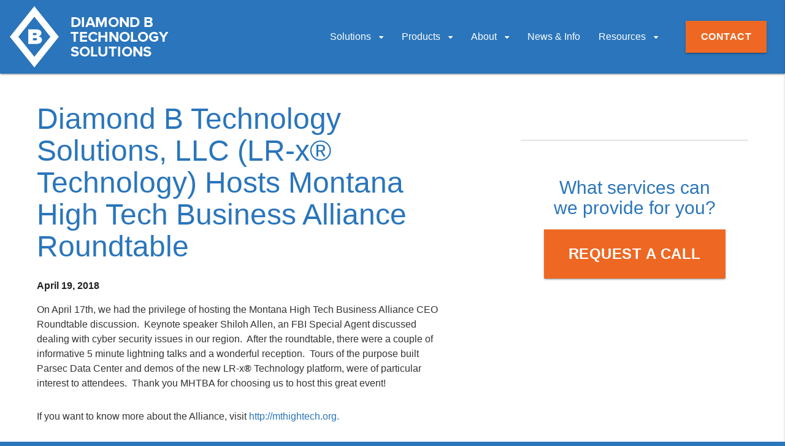

--- FILE ---
content_type: text/html; charset=UTF-8
request_url: https://diamondbts.com/diamond-b-technology-solutions-llc-lr-x-technology-hosts-montana-high-tech-business-alliance-roundtable/
body_size: 37000
content:
<!doctype html>
<html lang="en-US" class="no-js">
    <head>
        <meta charset="UTF-8">
        <title>Diamond B Technology Solutions, LLC (LR-x® Technology) Hosts Montana High Tech Business Alliance Roundtable - DBTS | Diamond B Technology SolutionsDBTS | Diamond B Technology Solutions</title>

        <!-- meta -->
        <meta http-equiv="X-UA-Compatible" content="IE=edge,chrome=1">
        <meta name="viewport" content="width=device-width,initial-scale=1.0">
        <meta name="description" content="">

        <!-- icons -->
        <link href="https://diamondbts.com/wp-content/themes/webgrain-child/assets/img/favicon2.png" type="image/png" rel="shortcut icon">

        
        <!-- enqueued -->
        <meta name='robots' content='index, follow, max-image-preview:large, max-snippet:-1, max-video-preview:-1' />
	<style>img:is([sizes="auto" i], [sizes^="auto," i]) { contain-intrinsic-size: 3000px 1500px }</style>
	
	<!-- This site is optimized with the Yoast SEO plugin v26.8 - https://yoast.com/product/yoast-seo-wordpress/ -->
	<link rel="canonical" href="https://diamondbts.com/diamond-b-technology-solutions-llc-lr-x-technology-hosts-montana-high-tech-business-alliance-roundtable/" />
	<meta property="og:locale" content="en_US" />
	<meta property="og:type" content="article" />
	<meta property="og:title" content="Diamond B Technology Solutions, LLC (LR-x® Technology) Hosts Montana High Tech Business Alliance Roundtable - DBTS | Diamond B Technology Solutions" />
	<meta property="og:description" content="On April 17th, we had the privilege of hosting the Montana High Tech Business Alliance CEO Roundtable discussion.  Keynote speaker Shiloh Allen, an FBI Special Agent discussed dealing with cyber security issues in our region.  After the roundtable, there were a couple of informative 5 minute lightning talks and a wonderful reception.  Tours of the purpose built Parsec Data Center and demos of the new LR-x® Technology platform, were of particular interest to attendees.  Thank you MHTBA for choosing us to host this great event! If you want to know more about the Alliance, visit http://mthightech.org." />
	<meta property="og:url" content="https://diamondbts.com/diamond-b-technology-solutions-llc-lr-x-technology-hosts-montana-high-tech-business-alliance-roundtable/" />
	<meta property="og:site_name" content="DBTS | Diamond B Technology Solutions" />
	<meta property="article:published_time" content="2018-04-19T23:03:59+00:00" />
	<meta property="article:modified_time" content="2019-04-01T19:21:30+00:00" />
	<meta property="og:image" content="https://diamondbts.com/wp-content/uploads/2018/04/DBTS-268x300.png" />
	<meta name="author" content="Christopher Kosel" />
	<meta name="twitter:card" content="summary_large_image" />
	<meta name="twitter:label1" content="Written by" />
	<meta name="twitter:data1" content="Christopher Kosel" />
	<script type="application/ld+json" class="yoast-schema-graph">{"@context":"https://schema.org","@graph":[{"@type":"Article","@id":"https://diamondbts.com/diamond-b-technology-solutions-llc-lr-x-technology-hosts-montana-high-tech-business-alliance-roundtable/#article","isPartOf":{"@id":"https://diamondbts.com/diamond-b-technology-solutions-llc-lr-x-technology-hosts-montana-high-tech-business-alliance-roundtable/"},"author":{"name":"Christopher Kosel","@id":"https://diamondbts.com/#/schema/person/2c5e632828d6fa9b20e21105e2d45bbd"},"headline":"Diamond B Technology Solutions, LLC (LR-x® Technology) Hosts Montana High Tech Business Alliance Roundtable","datePublished":"2018-04-19T23:03:59+00:00","dateModified":"2019-04-01T19:21:30+00:00","mainEntityOfPage":{"@id":"https://diamondbts.com/diamond-b-technology-solutions-llc-lr-x-technology-hosts-montana-high-tech-business-alliance-roundtable/"},"wordCount":111,"image":{"@id":"https://diamondbts.com/diamond-b-technology-solutions-llc-lr-x-technology-hosts-montana-high-tech-business-alliance-roundtable/#primaryimage"},"thumbnailUrl":"https://diamondbts.com/wp-content/uploads/2018/04/DBTS-268x300.png","inLanguage":"en-US"},{"@type":"WebPage","@id":"https://diamondbts.com/diamond-b-technology-solutions-llc-lr-x-technology-hosts-montana-high-tech-business-alliance-roundtable/","url":"https://diamondbts.com/diamond-b-technology-solutions-llc-lr-x-technology-hosts-montana-high-tech-business-alliance-roundtable/","name":"Diamond B Technology Solutions, LLC (LR-x® Technology) Hosts Montana High Tech Business Alliance Roundtable - DBTS | Diamond B Technology Solutions","isPartOf":{"@id":"https://diamondbts.com/#website"},"primaryImageOfPage":{"@id":"https://diamondbts.com/diamond-b-technology-solutions-llc-lr-x-technology-hosts-montana-high-tech-business-alliance-roundtable/#primaryimage"},"image":{"@id":"https://diamondbts.com/diamond-b-technology-solutions-llc-lr-x-technology-hosts-montana-high-tech-business-alliance-roundtable/#primaryimage"},"thumbnailUrl":"https://diamondbts.com/wp-content/uploads/2018/04/DBTS-268x300.png","datePublished":"2018-04-19T23:03:59+00:00","dateModified":"2019-04-01T19:21:30+00:00","author":{"@id":"https://diamondbts.com/#/schema/person/2c5e632828d6fa9b20e21105e2d45bbd"},"breadcrumb":{"@id":"https://diamondbts.com/diamond-b-technology-solutions-llc-lr-x-technology-hosts-montana-high-tech-business-alliance-roundtable/#breadcrumb"},"inLanguage":"en-US","potentialAction":[{"@type":"ReadAction","target":["https://diamondbts.com/diamond-b-technology-solutions-llc-lr-x-technology-hosts-montana-high-tech-business-alliance-roundtable/"]}]},{"@type":"ImageObject","inLanguage":"en-US","@id":"https://diamondbts.com/diamond-b-technology-solutions-llc-lr-x-technology-hosts-montana-high-tech-business-alliance-roundtable/#primaryimage","url":"https://diamondbts.com/wp-content/uploads/2018/04/DBTS.png","contentUrl":"https://diamondbts.com/wp-content/uploads/2018/04/DBTS.png","width":600,"height":672},{"@type":"BreadcrumbList","@id":"https://diamondbts.com/diamond-b-technology-solutions-llc-lr-x-technology-hosts-montana-high-tech-business-alliance-roundtable/#breadcrumb","itemListElement":[{"@type":"ListItem","position":1,"name":"Home","item":"https://diamondbts.com/"},{"@type":"ListItem","position":2,"name":"News &#038; Info","item":"https://diamondbts.com/dbts-insights/"},{"@type":"ListItem","position":3,"name":"Diamond B Technology Solutions, LLC (LR-x® Technology) Hosts Montana High Tech Business Alliance Roundtable"}]},{"@type":"WebSite","@id":"https://diamondbts.com/#website","url":"https://diamondbts.com/","name":"DBTS | Diamond B Technology Solutions","description":"","potentialAction":[{"@type":"SearchAction","target":{"@type":"EntryPoint","urlTemplate":"https://diamondbts.com/?s={search_term_string}"},"query-input":{"@type":"PropertyValueSpecification","valueRequired":true,"valueName":"search_term_string"}}],"inLanguage":"en-US"},{"@type":"Person","@id":"https://diamondbts.com/#/schema/person/2c5e632828d6fa9b20e21105e2d45bbd","name":"Christopher Kosel","image":{"@type":"ImageObject","inLanguage":"en-US","@id":"https://diamondbts.com/#/schema/person/image/","url":"https://secure.gravatar.com/avatar/20707acd273ca818e450a16a4a1e31c1?s=96&d=mm&r=g","contentUrl":"https://secure.gravatar.com/avatar/20707acd273ca818e450a16a4a1e31c1?s=96&d=mm&r=g","caption":"Christopher Kosel"},"url":"https://diamondbts.com/author/ckosel/"}]}</script>
	<!-- / Yoast SEO plugin. -->


<link rel='dns-prefetch' href='//maps.googleapis.com' />
<link rel='dns-prefetch' href='//cdnjs.cloudflare.com' />
<link rel='dns-prefetch' href='//www.google.com' />
<link rel='dns-prefetch' href='//maxcdn.bootstrapcdn.com' />
<link rel='dns-prefetch' href='//fonts.googleapis.com' />
<link rel="alternate" type="application/rss+xml" title="DBTS | Diamond B Technology Solutions &raquo; Diamond B Technology Solutions, LLC (LR-x® Technology) Hosts Montana High Tech Business Alliance Roundtable Comments Feed" href="https://diamondbts.com/diamond-b-technology-solutions-llc-lr-x-technology-hosts-montana-high-tech-business-alliance-roundtable/feed/" />
<script type="text/javascript">
/* <![CDATA[ */
window._wpemojiSettings = {"baseUrl":"https:\/\/s.w.org\/images\/core\/emoji\/15.0.3\/72x72\/","ext":".png","svgUrl":"https:\/\/s.w.org\/images\/core\/emoji\/15.0.3\/svg\/","svgExt":".svg","source":{"concatemoji":"https:\/\/diamondbts.com\/wp-includes\/js\/wp-emoji-release.min.js?ver=6.7.4"}};
/*! This file is auto-generated */
!function(i,n){var o,s,e;function c(e){try{var t={supportTests:e,timestamp:(new Date).valueOf()};sessionStorage.setItem(o,JSON.stringify(t))}catch(e){}}function p(e,t,n){e.clearRect(0,0,e.canvas.width,e.canvas.height),e.fillText(t,0,0);var t=new Uint32Array(e.getImageData(0,0,e.canvas.width,e.canvas.height).data),r=(e.clearRect(0,0,e.canvas.width,e.canvas.height),e.fillText(n,0,0),new Uint32Array(e.getImageData(0,0,e.canvas.width,e.canvas.height).data));return t.every(function(e,t){return e===r[t]})}function u(e,t,n){switch(t){case"flag":return n(e,"\ud83c\udff3\ufe0f\u200d\u26a7\ufe0f","\ud83c\udff3\ufe0f\u200b\u26a7\ufe0f")?!1:!n(e,"\ud83c\uddfa\ud83c\uddf3","\ud83c\uddfa\u200b\ud83c\uddf3")&&!n(e,"\ud83c\udff4\udb40\udc67\udb40\udc62\udb40\udc65\udb40\udc6e\udb40\udc67\udb40\udc7f","\ud83c\udff4\u200b\udb40\udc67\u200b\udb40\udc62\u200b\udb40\udc65\u200b\udb40\udc6e\u200b\udb40\udc67\u200b\udb40\udc7f");case"emoji":return!n(e,"\ud83d\udc26\u200d\u2b1b","\ud83d\udc26\u200b\u2b1b")}return!1}function f(e,t,n){var r="undefined"!=typeof WorkerGlobalScope&&self instanceof WorkerGlobalScope?new OffscreenCanvas(300,150):i.createElement("canvas"),a=r.getContext("2d",{willReadFrequently:!0}),o=(a.textBaseline="top",a.font="600 32px Arial",{});return e.forEach(function(e){o[e]=t(a,e,n)}),o}function t(e){var t=i.createElement("script");t.src=e,t.defer=!0,i.head.appendChild(t)}"undefined"!=typeof Promise&&(o="wpEmojiSettingsSupports",s=["flag","emoji"],n.supports={everything:!0,everythingExceptFlag:!0},e=new Promise(function(e){i.addEventListener("DOMContentLoaded",e,{once:!0})}),new Promise(function(t){var n=function(){try{var e=JSON.parse(sessionStorage.getItem(o));if("object"==typeof e&&"number"==typeof e.timestamp&&(new Date).valueOf()<e.timestamp+604800&&"object"==typeof e.supportTests)return e.supportTests}catch(e){}return null}();if(!n){if("undefined"!=typeof Worker&&"undefined"!=typeof OffscreenCanvas&&"undefined"!=typeof URL&&URL.createObjectURL&&"undefined"!=typeof Blob)try{var e="postMessage("+f.toString()+"("+[JSON.stringify(s),u.toString(),p.toString()].join(",")+"));",r=new Blob([e],{type:"text/javascript"}),a=new Worker(URL.createObjectURL(r),{name:"wpTestEmojiSupports"});return void(a.onmessage=function(e){c(n=e.data),a.terminate(),t(n)})}catch(e){}c(n=f(s,u,p))}t(n)}).then(function(e){for(var t in e)n.supports[t]=e[t],n.supports.everything=n.supports.everything&&n.supports[t],"flag"!==t&&(n.supports.everythingExceptFlag=n.supports.everythingExceptFlag&&n.supports[t]);n.supports.everythingExceptFlag=n.supports.everythingExceptFlag&&!n.supports.flag,n.DOMReady=!1,n.readyCallback=function(){n.DOMReady=!0}}).then(function(){return e}).then(function(){var e;n.supports.everything||(n.readyCallback(),(e=n.source||{}).concatemoji?t(e.concatemoji):e.wpemoji&&e.twemoji&&(t(e.twemoji),t(e.wpemoji)))}))}((window,document),window._wpemojiSettings);
/* ]]> */
</script>
<link rel='stylesheet' id='font-awesome-css' href='https://maxcdn.bootstrapcdn.com/font-awesome/4.5.0/css/font-awesome.min.css?ver=6.7.4' type='text/css' media='all' />
<link rel='stylesheet' id='font-material-css' href='http://fonts.googleapis.com/icon?family=Material+Icons&#038;ver=6.7.4' type='text/css' media='all' />
<style id='wp-emoji-styles-inline-css' type='text/css'>

	img.wp-smiley, img.emoji {
		display: inline !important;
		border: none !important;
		box-shadow: none !important;
		height: 1em !important;
		width: 1em !important;
		margin: 0 0.07em !important;
		vertical-align: -0.1em !important;
		background: none !important;
		padding: 0 !important;
	}
</style>
<link rel='stylesheet' id='wp-block-library-css' href='https://diamondbts.com/wp-includes/css/dist/block-library/style.min.css?ver=6.7.4' type='text/css' media='all' />
<style id='classic-theme-styles-inline-css' type='text/css'>
/*! This file is auto-generated */
.wp-block-button__link{color:#fff;background-color:#32373c;border-radius:9999px;box-shadow:none;text-decoration:none;padding:calc(.667em + 2px) calc(1.333em + 2px);font-size:1.125em}.wp-block-file__button{background:#32373c;color:#fff;text-decoration:none}
</style>
<style id='global-styles-inline-css' type='text/css'>
:root{--wp--preset--aspect-ratio--square: 1;--wp--preset--aspect-ratio--4-3: 4/3;--wp--preset--aspect-ratio--3-4: 3/4;--wp--preset--aspect-ratio--3-2: 3/2;--wp--preset--aspect-ratio--2-3: 2/3;--wp--preset--aspect-ratio--16-9: 16/9;--wp--preset--aspect-ratio--9-16: 9/16;--wp--preset--color--black: #000000;--wp--preset--color--cyan-bluish-gray: #abb8c3;--wp--preset--color--white: #ffffff;--wp--preset--color--pale-pink: #f78da7;--wp--preset--color--vivid-red: #cf2e2e;--wp--preset--color--luminous-vivid-orange: #ff6900;--wp--preset--color--luminous-vivid-amber: #fcb900;--wp--preset--color--light-green-cyan: #7bdcb5;--wp--preset--color--vivid-green-cyan: #00d084;--wp--preset--color--pale-cyan-blue: #8ed1fc;--wp--preset--color--vivid-cyan-blue: #0693e3;--wp--preset--color--vivid-purple: #9b51e0;--wp--preset--gradient--vivid-cyan-blue-to-vivid-purple: linear-gradient(135deg,rgba(6,147,227,1) 0%,rgb(155,81,224) 100%);--wp--preset--gradient--light-green-cyan-to-vivid-green-cyan: linear-gradient(135deg,rgb(122,220,180) 0%,rgb(0,208,130) 100%);--wp--preset--gradient--luminous-vivid-amber-to-luminous-vivid-orange: linear-gradient(135deg,rgba(252,185,0,1) 0%,rgba(255,105,0,1) 100%);--wp--preset--gradient--luminous-vivid-orange-to-vivid-red: linear-gradient(135deg,rgba(255,105,0,1) 0%,rgb(207,46,46) 100%);--wp--preset--gradient--very-light-gray-to-cyan-bluish-gray: linear-gradient(135deg,rgb(238,238,238) 0%,rgb(169,184,195) 100%);--wp--preset--gradient--cool-to-warm-spectrum: linear-gradient(135deg,rgb(74,234,220) 0%,rgb(151,120,209) 20%,rgb(207,42,186) 40%,rgb(238,44,130) 60%,rgb(251,105,98) 80%,rgb(254,248,76) 100%);--wp--preset--gradient--blush-light-purple: linear-gradient(135deg,rgb(255,206,236) 0%,rgb(152,150,240) 100%);--wp--preset--gradient--blush-bordeaux: linear-gradient(135deg,rgb(254,205,165) 0%,rgb(254,45,45) 50%,rgb(107,0,62) 100%);--wp--preset--gradient--luminous-dusk: linear-gradient(135deg,rgb(255,203,112) 0%,rgb(199,81,192) 50%,rgb(65,88,208) 100%);--wp--preset--gradient--pale-ocean: linear-gradient(135deg,rgb(255,245,203) 0%,rgb(182,227,212) 50%,rgb(51,167,181) 100%);--wp--preset--gradient--electric-grass: linear-gradient(135deg,rgb(202,248,128) 0%,rgb(113,206,126) 100%);--wp--preset--gradient--midnight: linear-gradient(135deg,rgb(2,3,129) 0%,rgb(40,116,252) 100%);--wp--preset--font-size--small: 13px;--wp--preset--font-size--medium: 20px;--wp--preset--font-size--large: 36px;--wp--preset--font-size--x-large: 42px;--wp--preset--spacing--20: 0.44rem;--wp--preset--spacing--30: 0.67rem;--wp--preset--spacing--40: 1rem;--wp--preset--spacing--50: 1.5rem;--wp--preset--spacing--60: 2.25rem;--wp--preset--spacing--70: 3.38rem;--wp--preset--spacing--80: 5.06rem;--wp--preset--shadow--natural: 6px 6px 9px rgba(0, 0, 0, 0.2);--wp--preset--shadow--deep: 12px 12px 50px rgba(0, 0, 0, 0.4);--wp--preset--shadow--sharp: 6px 6px 0px rgba(0, 0, 0, 0.2);--wp--preset--shadow--outlined: 6px 6px 0px -3px rgba(255, 255, 255, 1), 6px 6px rgba(0, 0, 0, 1);--wp--preset--shadow--crisp: 6px 6px 0px rgba(0, 0, 0, 1);}:where(.is-layout-flex){gap: 0.5em;}:where(.is-layout-grid){gap: 0.5em;}body .is-layout-flex{display: flex;}.is-layout-flex{flex-wrap: wrap;align-items: center;}.is-layout-flex > :is(*, div){margin: 0;}body .is-layout-grid{display: grid;}.is-layout-grid > :is(*, div){margin: 0;}:where(.wp-block-columns.is-layout-flex){gap: 2em;}:where(.wp-block-columns.is-layout-grid){gap: 2em;}:where(.wp-block-post-template.is-layout-flex){gap: 1.25em;}:where(.wp-block-post-template.is-layout-grid){gap: 1.25em;}.has-black-color{color: var(--wp--preset--color--black) !important;}.has-cyan-bluish-gray-color{color: var(--wp--preset--color--cyan-bluish-gray) !important;}.has-white-color{color: var(--wp--preset--color--white) !important;}.has-pale-pink-color{color: var(--wp--preset--color--pale-pink) !important;}.has-vivid-red-color{color: var(--wp--preset--color--vivid-red) !important;}.has-luminous-vivid-orange-color{color: var(--wp--preset--color--luminous-vivid-orange) !important;}.has-luminous-vivid-amber-color{color: var(--wp--preset--color--luminous-vivid-amber) !important;}.has-light-green-cyan-color{color: var(--wp--preset--color--light-green-cyan) !important;}.has-vivid-green-cyan-color{color: var(--wp--preset--color--vivid-green-cyan) !important;}.has-pale-cyan-blue-color{color: var(--wp--preset--color--pale-cyan-blue) !important;}.has-vivid-cyan-blue-color{color: var(--wp--preset--color--vivid-cyan-blue) !important;}.has-vivid-purple-color{color: var(--wp--preset--color--vivid-purple) !important;}.has-black-background-color{background-color: var(--wp--preset--color--black) !important;}.has-cyan-bluish-gray-background-color{background-color: var(--wp--preset--color--cyan-bluish-gray) !important;}.has-white-background-color{background-color: var(--wp--preset--color--white) !important;}.has-pale-pink-background-color{background-color: var(--wp--preset--color--pale-pink) !important;}.has-vivid-red-background-color{background-color: var(--wp--preset--color--vivid-red) !important;}.has-luminous-vivid-orange-background-color{background-color: var(--wp--preset--color--luminous-vivid-orange) !important;}.has-luminous-vivid-amber-background-color{background-color: var(--wp--preset--color--luminous-vivid-amber) !important;}.has-light-green-cyan-background-color{background-color: var(--wp--preset--color--light-green-cyan) !important;}.has-vivid-green-cyan-background-color{background-color: var(--wp--preset--color--vivid-green-cyan) !important;}.has-pale-cyan-blue-background-color{background-color: var(--wp--preset--color--pale-cyan-blue) !important;}.has-vivid-cyan-blue-background-color{background-color: var(--wp--preset--color--vivid-cyan-blue) !important;}.has-vivid-purple-background-color{background-color: var(--wp--preset--color--vivid-purple) !important;}.has-black-border-color{border-color: var(--wp--preset--color--black) !important;}.has-cyan-bluish-gray-border-color{border-color: var(--wp--preset--color--cyan-bluish-gray) !important;}.has-white-border-color{border-color: var(--wp--preset--color--white) !important;}.has-pale-pink-border-color{border-color: var(--wp--preset--color--pale-pink) !important;}.has-vivid-red-border-color{border-color: var(--wp--preset--color--vivid-red) !important;}.has-luminous-vivid-orange-border-color{border-color: var(--wp--preset--color--luminous-vivid-orange) !important;}.has-luminous-vivid-amber-border-color{border-color: var(--wp--preset--color--luminous-vivid-amber) !important;}.has-light-green-cyan-border-color{border-color: var(--wp--preset--color--light-green-cyan) !important;}.has-vivid-green-cyan-border-color{border-color: var(--wp--preset--color--vivid-green-cyan) !important;}.has-pale-cyan-blue-border-color{border-color: var(--wp--preset--color--pale-cyan-blue) !important;}.has-vivid-cyan-blue-border-color{border-color: var(--wp--preset--color--vivid-cyan-blue) !important;}.has-vivid-purple-border-color{border-color: var(--wp--preset--color--vivid-purple) !important;}.has-vivid-cyan-blue-to-vivid-purple-gradient-background{background: var(--wp--preset--gradient--vivid-cyan-blue-to-vivid-purple) !important;}.has-light-green-cyan-to-vivid-green-cyan-gradient-background{background: var(--wp--preset--gradient--light-green-cyan-to-vivid-green-cyan) !important;}.has-luminous-vivid-amber-to-luminous-vivid-orange-gradient-background{background: var(--wp--preset--gradient--luminous-vivid-amber-to-luminous-vivid-orange) !important;}.has-luminous-vivid-orange-to-vivid-red-gradient-background{background: var(--wp--preset--gradient--luminous-vivid-orange-to-vivid-red) !important;}.has-very-light-gray-to-cyan-bluish-gray-gradient-background{background: var(--wp--preset--gradient--very-light-gray-to-cyan-bluish-gray) !important;}.has-cool-to-warm-spectrum-gradient-background{background: var(--wp--preset--gradient--cool-to-warm-spectrum) !important;}.has-blush-light-purple-gradient-background{background: var(--wp--preset--gradient--blush-light-purple) !important;}.has-blush-bordeaux-gradient-background{background: var(--wp--preset--gradient--blush-bordeaux) !important;}.has-luminous-dusk-gradient-background{background: var(--wp--preset--gradient--luminous-dusk) !important;}.has-pale-ocean-gradient-background{background: var(--wp--preset--gradient--pale-ocean) !important;}.has-electric-grass-gradient-background{background: var(--wp--preset--gradient--electric-grass) !important;}.has-midnight-gradient-background{background: var(--wp--preset--gradient--midnight) !important;}.has-small-font-size{font-size: var(--wp--preset--font-size--small) !important;}.has-medium-font-size{font-size: var(--wp--preset--font-size--medium) !important;}.has-large-font-size{font-size: var(--wp--preset--font-size--large) !important;}.has-x-large-font-size{font-size: var(--wp--preset--font-size--x-large) !important;}
:where(.wp-block-post-template.is-layout-flex){gap: 1.25em;}:where(.wp-block-post-template.is-layout-grid){gap: 1.25em;}
:where(.wp-block-columns.is-layout-flex){gap: 2em;}:where(.wp-block-columns.is-layout-grid){gap: 2em;}
:root :where(.wp-block-pullquote){font-size: 1.5em;line-height: 1.6;}
</style>
<link rel='stylesheet' id='font-google-css' href='http://fonts.googleapis.com/css?family=Raleway%3A400%2C500%2C700%2C900&#038;ver=6.7.4' type='text/css' media='all' />
<link rel='stylesheet' id='style-css' href='https://diamondbts.com/wp-content/themes/webgrain/assets/css/dist/main.min.css?ver=6.7.4' type='text/css' media='all' />
<link rel='stylesheet' id='child-style-css' href='https://diamondbts.com/wp-content/themes/webgrain-child/assets/css/dist/main.min.css?ver=6.7.4' type='text/css' media='all' />
<script type="text/javascript" src="https://maps.googleapis.com/maps/api/js?key=AIzaSyCvwg2WaYu7z8wz7xIcFYLVi89i0wdDFzA&amp;ver=3.0" id="google-maps-js"></script>
<script type="text/javascript" src="https://diamondbts.com/wp-includes/js/jquery/jquery.min.js?ver=3.7.1" id="jquery-core-js"></script>
<script type="text/javascript" src="https://diamondbts.com/wp-includes/js/jquery/jquery-migrate.min.js?ver=3.4.1" id="jquery-migrate-js"></script>
<link rel="https://api.w.org/" href="https://diamondbts.com/wp-json/" /><link rel="alternate" title="JSON" type="application/json" href="https://diamondbts.com/wp-json/wp/v2/posts/643" /><link rel="EditURI" type="application/rsd+xml" title="RSD" href="https://diamondbts.com/xmlrpc.php?rsd" />
<meta name="generator" content="WordPress 6.7.4" />
<link rel='shortlink' href='https://diamondbts.com/?p=643' />
<link rel="alternate" title="oEmbed (JSON)" type="application/json+oembed" href="https://diamondbts.com/wp-json/oembed/1.0/embed?url=https%3A%2F%2Fdiamondbts.com%2Fdiamond-b-technology-solutions-llc-lr-x-technology-hosts-montana-high-tech-business-alliance-roundtable%2F" />
<link rel="alternate" title="oEmbed (XML)" type="text/xml+oembed" href="https://diamondbts.com/wp-json/oembed/1.0/embed?url=https%3A%2F%2Fdiamondbts.com%2Fdiamond-b-technology-solutions-llc-lr-x-technology-hosts-montana-high-tech-business-alliance-roundtable%2F&#038;format=xml" />
<meta name="tec-api-version" content="v1"><meta name="tec-api-origin" content="https://diamondbts.com"><link rel="alternate" href="https://diamondbts.com/wp-json/tribe/events/v1/" /><style type="text/css">.recentcomments a{display:inline !important;padding:0 !important;margin:0 !important;}</style>
    </head>

    <body class="post-template-default single single-post postid-643 single-format-standard tribe-no-js">
        <!-- Google tag (gtag.js) -->
    <script async src="https://www.googletagmanager.com/gtag/js?id=G-VK4KX13TNQ"></script>
    <script>
      window.dataLayer = window.dataLayer || [];
     function gtag(){dataLayer.push(arguments);}
     gtag('js', new Date());gtag('config', 'G-VK4KX13TNQ');
    </script>
        <div id="fb-root"></div>

        <div class="wrapper">

            <!-- header -->
            <header role="banner">
                				<div class="navigation">
					<a href="https://diamondbts.com" title="DBTS | Diamond B Technology Solutions" class="logo">
						<img src="https://diamondbts.com/wp-content/themes/webgrain-child/assets/img/logo.png" role="logo" alt="DBTS | Diamond B Technology Solutions" />
					</a>
                    					<nav role="navigation">
						<ul class="main-nav  hide-on-med-and-down right" id="" ><li id="menu-item-98" class="menu-item menu-item-type-custom menu-item-object-custom menu-item-has-children menu-item-98"><a href="#">Solutions</a>
<ul class="sub-menu">
	<li id="menu-item-50" class="menu-item menu-item-type-post_type menu-item-object-page menu-item-50"><a href="https://diamondbts.com/solutions/our-process/">Our Process</a></li>
	<li id="menu-item-51" class="menu-item menu-item-type-post_type menu-item-object-page menu-item-51"><a href="https://diamondbts.com/solutions/our-work/">Our Work</a></li>
</ul>
</li>
<li id="menu-item-99" class="menu-item menu-item-type-custom menu-item-object-custom menu-item-has-children menu-item-99"><a href="#">Products</a>
<ul class="sub-menu">
	<li id="menu-item-53" class="menu-item menu-item-type-post_type menu-item-object-page menu-item-53"><a href="https://diamondbts.com/products/procertx/">ProCertX</a></li>
	<li id="menu-item-54" class="menu-item menu-item-type-post_type menu-item-object-page menu-item-54"><a href="https://diamondbts.com/products/railoil-logistics/">RailOil Logistics</a></li>
	<li id="menu-item-56" class="menu-item menu-item-type-post_type menu-item-object-page menu-item-56"><a href="https://diamondbts.com/products/track2frac/">Track2Frac</a></li>
	<li id="menu-item-620" class="menu-item menu-item-type-post_type menu-item-object-page menu-item-620"><a href="https://diamondbts.com/products/lr-x/">LR-x</a></li>
</ul>
</li>
<li id="menu-item-100" class="menu-item menu-item-type-custom menu-item-object-custom menu-item-has-children menu-item-100"><a href="#">About</a>
<ul class="sub-menu">
	<li id="menu-item-68" class="menu-item menu-item-type-post_type menu-item-object-page menu-item-68"><a href="https://diamondbts.com/about/">Overview</a></li>
	<li id="menu-item-59" class="menu-item menu-item-type-post_type menu-item-object-page menu-item-59"><a href="https://diamondbts.com/about/meet-our-experts/">Meet Our Experts</a></li>
	<li id="menu-item-60" class="menu-item menu-item-type-post_type menu-item-object-page menu-item-60"><a href="https://diamondbts.com/about/careers/">Careers</a></li>
	<li id="menu-item-61" class="menu-item menu-item-type-post_type menu-item-object-page menu-item-61"><a href="https://diamondbts.com/about/testimonials/">Testimonials</a></li>
</ul>
</li>
<li id="menu-item-62" class="menu-item menu-item-type-post_type menu-item-object-page current_page_parent menu-item-62"><a href="https://diamondbts.com/dbts-insights/">News &#038; Info</a></li>
<li id="menu-item-101" class="menu-item menu-item-type-custom menu-item-object-custom menu-item-has-children menu-item-101"><a href="#">Resources</a>
<ul class="sub-menu">
	<li id="menu-item-65" class="menu-item menu-item-type-post_type menu-item-object-page menu-item-65"><a href="https://diamondbts.com/resources/case-studies/">Case Studies</a></li>
	<li id="menu-item-66" class="menu-item menu-item-type-post_type menu-item-object-page menu-item-66"><a href="https://diamondbts.com/resources/videos/">Videos</a></li>
</ul>
</li>
<li id="menu-item-67" class="btn btn-orange menu-item menu-item-type-post_type menu-item-object-page menu-item-67"><a href="https://diamondbts.com/contact/">Contact</a></li>
</ul>						<ul class="side-nav" id="mobile-nav" ><li class="menu-item menu-item-type-custom menu-item-object-custom menu-item-has-children menu-item-98"><a href="#">Solutions</a>
<ul class="sub-menu">
	<li class="menu-item menu-item-type-post_type menu-item-object-page menu-item-50"><a href="https://diamondbts.com/solutions/our-process/">Our Process</a></li>
	<li class="menu-item menu-item-type-post_type menu-item-object-page menu-item-51"><a href="https://diamondbts.com/solutions/our-work/">Our Work</a></li>
</ul>
</li>
<li class="menu-item menu-item-type-custom menu-item-object-custom menu-item-has-children menu-item-99"><a href="#">Products</a>
<ul class="sub-menu">
	<li class="menu-item menu-item-type-post_type menu-item-object-page menu-item-53"><a href="https://diamondbts.com/products/procertx/">ProCertX</a></li>
	<li class="menu-item menu-item-type-post_type menu-item-object-page menu-item-54"><a href="https://diamondbts.com/products/railoil-logistics/">RailOil Logistics</a></li>
	<li class="menu-item menu-item-type-post_type menu-item-object-page menu-item-56"><a href="https://diamondbts.com/products/track2frac/">Track2Frac</a></li>
	<li class="menu-item menu-item-type-post_type menu-item-object-page menu-item-620"><a href="https://diamondbts.com/products/lr-x/">LR-x</a></li>
</ul>
</li>
<li class="menu-item menu-item-type-custom menu-item-object-custom menu-item-has-children menu-item-100"><a href="#">About</a>
<ul class="sub-menu">
	<li class="menu-item menu-item-type-post_type menu-item-object-page menu-item-68"><a href="https://diamondbts.com/about/">Overview</a></li>
	<li class="menu-item menu-item-type-post_type menu-item-object-page menu-item-59"><a href="https://diamondbts.com/about/meet-our-experts/">Meet Our Experts</a></li>
	<li class="menu-item menu-item-type-post_type menu-item-object-page menu-item-60"><a href="https://diamondbts.com/about/careers/">Careers</a></li>
	<li class="menu-item menu-item-type-post_type menu-item-object-page menu-item-61"><a href="https://diamondbts.com/about/testimonials/">Testimonials</a></li>
</ul>
</li>
<li class="menu-item menu-item-type-post_type menu-item-object-page current_page_parent menu-item-62"><a href="https://diamondbts.com/dbts-insights/">News &#038; Info</a></li>
<li class="menu-item menu-item-type-custom menu-item-object-custom menu-item-has-children menu-item-101"><a href="#">Resources</a>
<ul class="sub-menu">
	<li class="menu-item menu-item-type-post_type menu-item-object-page menu-item-65"><a href="https://diamondbts.com/resources/case-studies/">Case Studies</a></li>
	<li class="menu-item menu-item-type-post_type menu-item-object-page menu-item-66"><a href="https://diamondbts.com/resources/videos/">Videos</a></li>
</ul>
</li>
<li class="btn btn-orange menu-item menu-item-type-post_type menu-item-object-page menu-item-67"><a href="https://diamondbts.com/contact/">Contact</a></li>
</ul>						<a href="#" data-activates="mobile-nav" class="button-collapse right"><i class="material-icons">menu</i></a>
                                            </nav>
				</div>
            </header>

            <main>
                
    <section role="main" id="content" class="whitespace_full">
        <section class="col s12 m7 l7 ">
                        <h1>Diamond B Technology Solutions, LLC (LR-x® Technology) Hosts Montana High Tech Business Alliance Roundtable</h1>
            <div class="date" itemprop="datePublished" content=""><strong>April 19, 2018</strong></div>
            <p>On April 17th, we had the privilege of hosting the Montana High Tech Business Alliance CEO Roundtable discussion.  Keynote speaker Shiloh Allen, an FBI Special Agent discussed dealing with cyber security issues in our region.  After the roundtable, there were a couple of informative 5 minute lightning talks and a wonderful reception.  Tours of the purpose built Parsec Data Center and demos of the new LR-x<strong>®</strong> Technology platform, were of particular interest to attendees.  Thank you MHTBA for choosing us to host this great event!</p>
<p>If you want to know more about the Alliance, visit <a href="http://mthightech.org/">http://mthightech.org.</a></p>
<p><img fetchpriority="high" decoding="async" class="alignnone wp-image-659" src="https://diamondbts.com/wp-content/uploads/2018/04/DBTS-268x300.png" alt="" width="510" height="571" srcset="https://diamondbts.com/wp-content/uploads/2018/04/DBTS-268x300.png 268w, https://diamondbts.com/wp-content/uploads/2018/04/DBTS.png 600w" sizes="(max-width: 510px) 100vw, 510px" /></p>

                    </section>
        <section class="col s12 m4 l4 offset-m1 offset-l1 center-align">
            
            <hr>
            <h3>What services can<br>we provide for you?</h3><a href="https://diamondbts.com/contact/" 
        class="waves-effect waves-light btn btn-large btn-orange">Request a Call</a>        </section>
    </section>


            </main>

            <footer>
	            
	            <div class="row">
                    <div class="col s12 m6">
                        <div class="footer-copyright">
                                                        <div class="container">
                                &copy; 2026 Diamond B Technology Solutions. All Rights Reserved.<br>
                                A division of Diamond B Companies, Inc.<br>
                            </div>
                        </div>
                    </div>
                    <div class="association_links col s12 m6 right-align">
                        <a href="http://mthightech.org/" target="_blank"><img src="https://diamondbts.com/wp-content/themes/webgrain-child/assets/img/mhtba.png" alt="logo" /></a>
                                                                    </div>
	            </div>
            </footer>
        </div>

        <!-- scripts -->
        		<script>
		( function ( body ) {
			'use strict';
			body.className = body.className.replace( /\btribe-no-js\b/, 'tribe-js' );
		} )( document.body );
		</script>
		<script> /* <![CDATA[ */var tribe_l10n_datatables = {"aria":{"sort_ascending":": activate to sort column ascending","sort_descending":": activate to sort column descending"},"length_menu":"Show _MENU_ entries","empty_table":"No data available in table","info":"Showing _START_ to _END_ of _TOTAL_ entries","info_empty":"Showing 0 to 0 of 0 entries","info_filtered":"(filtered from _MAX_ total entries)","zero_records":"No matching records found","search":"Search:","all_selected_text":"All items on this page were selected. ","select_all_link":"Select all pages","clear_selection":"Clear Selection.","pagination":{"all":"All","next":"Next","previous":"Previous"},"select":{"rows":{"0":"","_":": Selected %d rows","1":": Selected 1 row"}},"datepicker":{"dayNames":["Sunday","Monday","Tuesday","Wednesday","Thursday","Friday","Saturday"],"dayNamesShort":["Sun","Mon","Tue","Wed","Thu","Fri","Sat"],"dayNamesMin":["S","M","T","W","T","F","S"],"monthNames":["January","February","March","April","May","June","July","August","September","October","November","December"],"monthNamesShort":["January","February","March","April","May","June","July","August","September","October","November","December"],"monthNamesMin":["Jan","Feb","Mar","Apr","May","Jun","Jul","Aug","Sep","Oct","Nov","Dec"],"nextText":"Next","prevText":"Prev","currentText":"Today","closeText":"Done","today":"Today","clear":"Clear"}};/* ]]> */ </script><script type="text/javascript" src="https://cdnjs.cloudflare.com/ajax/libs/respond.js/1.4.2/respond.min.js?ver=1.4.2" id="respond-js"></script>
<script type="text/javascript" src="https://diamondbts.com/wp-content/themes/webgrain/assets/js/dist/main.min.js?ver=1.0.0" id="script-js"></script>
<script type="text/javascript" src="https://diamondbts.com/wp-content/plugins/the-events-calendar/common/build/js/user-agent.js?ver=da75d0bdea6dde3898df" id="tec-user-agent-js"></script>
<script type="text/javascript" src="https://diamondbts.com/wp-content/themes/webgrain-child/assets/js/dist/main.min.js?ver=1.0" id="child-script-js"></script>
<script type="text/javascript" id="gforms_recaptcha_recaptcha-js-extra">
/* <![CDATA[ */
var gforms_recaptcha_recaptcha_strings = {"site_key":"6LcVXoEeAAAAAC7MZ-ZJ7m3xjyxshxXD17nIgSdf","ajaxurl":"https:\/\/diamondbts.com\/wp-admin\/admin-ajax.php","nonce":"92b07f8e24"};
/* ]]> */
</script>
<script type="text/javascript" src="https://www.google.com/recaptcha/api.js?render=6LcVXoEeAAAAAC7MZ-ZJ7m3xjyxshxXD17nIgSdf&amp;ver=1.1" id="gforms_recaptcha_recaptcha-js"></script>
<script type="text/javascript" id="gforms_recaptcha_recaptcha-js-after">
/* <![CDATA[ */
(function($){grecaptcha.ready(function(){$('.grecaptcha-badge').css('visibility','hidden');});})(jQuery);
/* ]]> */
</script>

    </body>
</html>


--- FILE ---
content_type: text/html; charset=utf-8
request_url: https://www.google.com/recaptcha/api2/anchor?ar=1&k=6LcVXoEeAAAAAC7MZ-ZJ7m3xjyxshxXD17nIgSdf&co=aHR0cHM6Ly9kaWFtb25kYnRzLmNvbTo0NDM.&hl=en&v=PoyoqOPhxBO7pBk68S4YbpHZ&size=invisible&anchor-ms=20000&execute-ms=30000&cb=w0j9igy3ye2k
body_size: 48699
content:
<!DOCTYPE HTML><html dir="ltr" lang="en"><head><meta http-equiv="Content-Type" content="text/html; charset=UTF-8">
<meta http-equiv="X-UA-Compatible" content="IE=edge">
<title>reCAPTCHA</title>
<style type="text/css">
/* cyrillic-ext */
@font-face {
  font-family: 'Roboto';
  font-style: normal;
  font-weight: 400;
  font-stretch: 100%;
  src: url(//fonts.gstatic.com/s/roboto/v48/KFO7CnqEu92Fr1ME7kSn66aGLdTylUAMa3GUBHMdazTgWw.woff2) format('woff2');
  unicode-range: U+0460-052F, U+1C80-1C8A, U+20B4, U+2DE0-2DFF, U+A640-A69F, U+FE2E-FE2F;
}
/* cyrillic */
@font-face {
  font-family: 'Roboto';
  font-style: normal;
  font-weight: 400;
  font-stretch: 100%;
  src: url(//fonts.gstatic.com/s/roboto/v48/KFO7CnqEu92Fr1ME7kSn66aGLdTylUAMa3iUBHMdazTgWw.woff2) format('woff2');
  unicode-range: U+0301, U+0400-045F, U+0490-0491, U+04B0-04B1, U+2116;
}
/* greek-ext */
@font-face {
  font-family: 'Roboto';
  font-style: normal;
  font-weight: 400;
  font-stretch: 100%;
  src: url(//fonts.gstatic.com/s/roboto/v48/KFO7CnqEu92Fr1ME7kSn66aGLdTylUAMa3CUBHMdazTgWw.woff2) format('woff2');
  unicode-range: U+1F00-1FFF;
}
/* greek */
@font-face {
  font-family: 'Roboto';
  font-style: normal;
  font-weight: 400;
  font-stretch: 100%;
  src: url(//fonts.gstatic.com/s/roboto/v48/KFO7CnqEu92Fr1ME7kSn66aGLdTylUAMa3-UBHMdazTgWw.woff2) format('woff2');
  unicode-range: U+0370-0377, U+037A-037F, U+0384-038A, U+038C, U+038E-03A1, U+03A3-03FF;
}
/* math */
@font-face {
  font-family: 'Roboto';
  font-style: normal;
  font-weight: 400;
  font-stretch: 100%;
  src: url(//fonts.gstatic.com/s/roboto/v48/KFO7CnqEu92Fr1ME7kSn66aGLdTylUAMawCUBHMdazTgWw.woff2) format('woff2');
  unicode-range: U+0302-0303, U+0305, U+0307-0308, U+0310, U+0312, U+0315, U+031A, U+0326-0327, U+032C, U+032F-0330, U+0332-0333, U+0338, U+033A, U+0346, U+034D, U+0391-03A1, U+03A3-03A9, U+03B1-03C9, U+03D1, U+03D5-03D6, U+03F0-03F1, U+03F4-03F5, U+2016-2017, U+2034-2038, U+203C, U+2040, U+2043, U+2047, U+2050, U+2057, U+205F, U+2070-2071, U+2074-208E, U+2090-209C, U+20D0-20DC, U+20E1, U+20E5-20EF, U+2100-2112, U+2114-2115, U+2117-2121, U+2123-214F, U+2190, U+2192, U+2194-21AE, U+21B0-21E5, U+21F1-21F2, U+21F4-2211, U+2213-2214, U+2216-22FF, U+2308-230B, U+2310, U+2319, U+231C-2321, U+2336-237A, U+237C, U+2395, U+239B-23B7, U+23D0, U+23DC-23E1, U+2474-2475, U+25AF, U+25B3, U+25B7, U+25BD, U+25C1, U+25CA, U+25CC, U+25FB, U+266D-266F, U+27C0-27FF, U+2900-2AFF, U+2B0E-2B11, U+2B30-2B4C, U+2BFE, U+3030, U+FF5B, U+FF5D, U+1D400-1D7FF, U+1EE00-1EEFF;
}
/* symbols */
@font-face {
  font-family: 'Roboto';
  font-style: normal;
  font-weight: 400;
  font-stretch: 100%;
  src: url(//fonts.gstatic.com/s/roboto/v48/KFO7CnqEu92Fr1ME7kSn66aGLdTylUAMaxKUBHMdazTgWw.woff2) format('woff2');
  unicode-range: U+0001-000C, U+000E-001F, U+007F-009F, U+20DD-20E0, U+20E2-20E4, U+2150-218F, U+2190, U+2192, U+2194-2199, U+21AF, U+21E6-21F0, U+21F3, U+2218-2219, U+2299, U+22C4-22C6, U+2300-243F, U+2440-244A, U+2460-24FF, U+25A0-27BF, U+2800-28FF, U+2921-2922, U+2981, U+29BF, U+29EB, U+2B00-2BFF, U+4DC0-4DFF, U+FFF9-FFFB, U+10140-1018E, U+10190-1019C, U+101A0, U+101D0-101FD, U+102E0-102FB, U+10E60-10E7E, U+1D2C0-1D2D3, U+1D2E0-1D37F, U+1F000-1F0FF, U+1F100-1F1AD, U+1F1E6-1F1FF, U+1F30D-1F30F, U+1F315, U+1F31C, U+1F31E, U+1F320-1F32C, U+1F336, U+1F378, U+1F37D, U+1F382, U+1F393-1F39F, U+1F3A7-1F3A8, U+1F3AC-1F3AF, U+1F3C2, U+1F3C4-1F3C6, U+1F3CA-1F3CE, U+1F3D4-1F3E0, U+1F3ED, U+1F3F1-1F3F3, U+1F3F5-1F3F7, U+1F408, U+1F415, U+1F41F, U+1F426, U+1F43F, U+1F441-1F442, U+1F444, U+1F446-1F449, U+1F44C-1F44E, U+1F453, U+1F46A, U+1F47D, U+1F4A3, U+1F4B0, U+1F4B3, U+1F4B9, U+1F4BB, U+1F4BF, U+1F4C8-1F4CB, U+1F4D6, U+1F4DA, U+1F4DF, U+1F4E3-1F4E6, U+1F4EA-1F4ED, U+1F4F7, U+1F4F9-1F4FB, U+1F4FD-1F4FE, U+1F503, U+1F507-1F50B, U+1F50D, U+1F512-1F513, U+1F53E-1F54A, U+1F54F-1F5FA, U+1F610, U+1F650-1F67F, U+1F687, U+1F68D, U+1F691, U+1F694, U+1F698, U+1F6AD, U+1F6B2, U+1F6B9-1F6BA, U+1F6BC, U+1F6C6-1F6CF, U+1F6D3-1F6D7, U+1F6E0-1F6EA, U+1F6F0-1F6F3, U+1F6F7-1F6FC, U+1F700-1F7FF, U+1F800-1F80B, U+1F810-1F847, U+1F850-1F859, U+1F860-1F887, U+1F890-1F8AD, U+1F8B0-1F8BB, U+1F8C0-1F8C1, U+1F900-1F90B, U+1F93B, U+1F946, U+1F984, U+1F996, U+1F9E9, U+1FA00-1FA6F, U+1FA70-1FA7C, U+1FA80-1FA89, U+1FA8F-1FAC6, U+1FACE-1FADC, U+1FADF-1FAE9, U+1FAF0-1FAF8, U+1FB00-1FBFF;
}
/* vietnamese */
@font-face {
  font-family: 'Roboto';
  font-style: normal;
  font-weight: 400;
  font-stretch: 100%;
  src: url(//fonts.gstatic.com/s/roboto/v48/KFO7CnqEu92Fr1ME7kSn66aGLdTylUAMa3OUBHMdazTgWw.woff2) format('woff2');
  unicode-range: U+0102-0103, U+0110-0111, U+0128-0129, U+0168-0169, U+01A0-01A1, U+01AF-01B0, U+0300-0301, U+0303-0304, U+0308-0309, U+0323, U+0329, U+1EA0-1EF9, U+20AB;
}
/* latin-ext */
@font-face {
  font-family: 'Roboto';
  font-style: normal;
  font-weight: 400;
  font-stretch: 100%;
  src: url(//fonts.gstatic.com/s/roboto/v48/KFO7CnqEu92Fr1ME7kSn66aGLdTylUAMa3KUBHMdazTgWw.woff2) format('woff2');
  unicode-range: U+0100-02BA, U+02BD-02C5, U+02C7-02CC, U+02CE-02D7, U+02DD-02FF, U+0304, U+0308, U+0329, U+1D00-1DBF, U+1E00-1E9F, U+1EF2-1EFF, U+2020, U+20A0-20AB, U+20AD-20C0, U+2113, U+2C60-2C7F, U+A720-A7FF;
}
/* latin */
@font-face {
  font-family: 'Roboto';
  font-style: normal;
  font-weight: 400;
  font-stretch: 100%;
  src: url(//fonts.gstatic.com/s/roboto/v48/KFO7CnqEu92Fr1ME7kSn66aGLdTylUAMa3yUBHMdazQ.woff2) format('woff2');
  unicode-range: U+0000-00FF, U+0131, U+0152-0153, U+02BB-02BC, U+02C6, U+02DA, U+02DC, U+0304, U+0308, U+0329, U+2000-206F, U+20AC, U+2122, U+2191, U+2193, U+2212, U+2215, U+FEFF, U+FFFD;
}
/* cyrillic-ext */
@font-face {
  font-family: 'Roboto';
  font-style: normal;
  font-weight: 500;
  font-stretch: 100%;
  src: url(//fonts.gstatic.com/s/roboto/v48/KFO7CnqEu92Fr1ME7kSn66aGLdTylUAMa3GUBHMdazTgWw.woff2) format('woff2');
  unicode-range: U+0460-052F, U+1C80-1C8A, U+20B4, U+2DE0-2DFF, U+A640-A69F, U+FE2E-FE2F;
}
/* cyrillic */
@font-face {
  font-family: 'Roboto';
  font-style: normal;
  font-weight: 500;
  font-stretch: 100%;
  src: url(//fonts.gstatic.com/s/roboto/v48/KFO7CnqEu92Fr1ME7kSn66aGLdTylUAMa3iUBHMdazTgWw.woff2) format('woff2');
  unicode-range: U+0301, U+0400-045F, U+0490-0491, U+04B0-04B1, U+2116;
}
/* greek-ext */
@font-face {
  font-family: 'Roboto';
  font-style: normal;
  font-weight: 500;
  font-stretch: 100%;
  src: url(//fonts.gstatic.com/s/roboto/v48/KFO7CnqEu92Fr1ME7kSn66aGLdTylUAMa3CUBHMdazTgWw.woff2) format('woff2');
  unicode-range: U+1F00-1FFF;
}
/* greek */
@font-face {
  font-family: 'Roboto';
  font-style: normal;
  font-weight: 500;
  font-stretch: 100%;
  src: url(//fonts.gstatic.com/s/roboto/v48/KFO7CnqEu92Fr1ME7kSn66aGLdTylUAMa3-UBHMdazTgWw.woff2) format('woff2');
  unicode-range: U+0370-0377, U+037A-037F, U+0384-038A, U+038C, U+038E-03A1, U+03A3-03FF;
}
/* math */
@font-face {
  font-family: 'Roboto';
  font-style: normal;
  font-weight: 500;
  font-stretch: 100%;
  src: url(//fonts.gstatic.com/s/roboto/v48/KFO7CnqEu92Fr1ME7kSn66aGLdTylUAMawCUBHMdazTgWw.woff2) format('woff2');
  unicode-range: U+0302-0303, U+0305, U+0307-0308, U+0310, U+0312, U+0315, U+031A, U+0326-0327, U+032C, U+032F-0330, U+0332-0333, U+0338, U+033A, U+0346, U+034D, U+0391-03A1, U+03A3-03A9, U+03B1-03C9, U+03D1, U+03D5-03D6, U+03F0-03F1, U+03F4-03F5, U+2016-2017, U+2034-2038, U+203C, U+2040, U+2043, U+2047, U+2050, U+2057, U+205F, U+2070-2071, U+2074-208E, U+2090-209C, U+20D0-20DC, U+20E1, U+20E5-20EF, U+2100-2112, U+2114-2115, U+2117-2121, U+2123-214F, U+2190, U+2192, U+2194-21AE, U+21B0-21E5, U+21F1-21F2, U+21F4-2211, U+2213-2214, U+2216-22FF, U+2308-230B, U+2310, U+2319, U+231C-2321, U+2336-237A, U+237C, U+2395, U+239B-23B7, U+23D0, U+23DC-23E1, U+2474-2475, U+25AF, U+25B3, U+25B7, U+25BD, U+25C1, U+25CA, U+25CC, U+25FB, U+266D-266F, U+27C0-27FF, U+2900-2AFF, U+2B0E-2B11, U+2B30-2B4C, U+2BFE, U+3030, U+FF5B, U+FF5D, U+1D400-1D7FF, U+1EE00-1EEFF;
}
/* symbols */
@font-face {
  font-family: 'Roboto';
  font-style: normal;
  font-weight: 500;
  font-stretch: 100%;
  src: url(//fonts.gstatic.com/s/roboto/v48/KFO7CnqEu92Fr1ME7kSn66aGLdTylUAMaxKUBHMdazTgWw.woff2) format('woff2');
  unicode-range: U+0001-000C, U+000E-001F, U+007F-009F, U+20DD-20E0, U+20E2-20E4, U+2150-218F, U+2190, U+2192, U+2194-2199, U+21AF, U+21E6-21F0, U+21F3, U+2218-2219, U+2299, U+22C4-22C6, U+2300-243F, U+2440-244A, U+2460-24FF, U+25A0-27BF, U+2800-28FF, U+2921-2922, U+2981, U+29BF, U+29EB, U+2B00-2BFF, U+4DC0-4DFF, U+FFF9-FFFB, U+10140-1018E, U+10190-1019C, U+101A0, U+101D0-101FD, U+102E0-102FB, U+10E60-10E7E, U+1D2C0-1D2D3, U+1D2E0-1D37F, U+1F000-1F0FF, U+1F100-1F1AD, U+1F1E6-1F1FF, U+1F30D-1F30F, U+1F315, U+1F31C, U+1F31E, U+1F320-1F32C, U+1F336, U+1F378, U+1F37D, U+1F382, U+1F393-1F39F, U+1F3A7-1F3A8, U+1F3AC-1F3AF, U+1F3C2, U+1F3C4-1F3C6, U+1F3CA-1F3CE, U+1F3D4-1F3E0, U+1F3ED, U+1F3F1-1F3F3, U+1F3F5-1F3F7, U+1F408, U+1F415, U+1F41F, U+1F426, U+1F43F, U+1F441-1F442, U+1F444, U+1F446-1F449, U+1F44C-1F44E, U+1F453, U+1F46A, U+1F47D, U+1F4A3, U+1F4B0, U+1F4B3, U+1F4B9, U+1F4BB, U+1F4BF, U+1F4C8-1F4CB, U+1F4D6, U+1F4DA, U+1F4DF, U+1F4E3-1F4E6, U+1F4EA-1F4ED, U+1F4F7, U+1F4F9-1F4FB, U+1F4FD-1F4FE, U+1F503, U+1F507-1F50B, U+1F50D, U+1F512-1F513, U+1F53E-1F54A, U+1F54F-1F5FA, U+1F610, U+1F650-1F67F, U+1F687, U+1F68D, U+1F691, U+1F694, U+1F698, U+1F6AD, U+1F6B2, U+1F6B9-1F6BA, U+1F6BC, U+1F6C6-1F6CF, U+1F6D3-1F6D7, U+1F6E0-1F6EA, U+1F6F0-1F6F3, U+1F6F7-1F6FC, U+1F700-1F7FF, U+1F800-1F80B, U+1F810-1F847, U+1F850-1F859, U+1F860-1F887, U+1F890-1F8AD, U+1F8B0-1F8BB, U+1F8C0-1F8C1, U+1F900-1F90B, U+1F93B, U+1F946, U+1F984, U+1F996, U+1F9E9, U+1FA00-1FA6F, U+1FA70-1FA7C, U+1FA80-1FA89, U+1FA8F-1FAC6, U+1FACE-1FADC, U+1FADF-1FAE9, U+1FAF0-1FAF8, U+1FB00-1FBFF;
}
/* vietnamese */
@font-face {
  font-family: 'Roboto';
  font-style: normal;
  font-weight: 500;
  font-stretch: 100%;
  src: url(//fonts.gstatic.com/s/roboto/v48/KFO7CnqEu92Fr1ME7kSn66aGLdTylUAMa3OUBHMdazTgWw.woff2) format('woff2');
  unicode-range: U+0102-0103, U+0110-0111, U+0128-0129, U+0168-0169, U+01A0-01A1, U+01AF-01B0, U+0300-0301, U+0303-0304, U+0308-0309, U+0323, U+0329, U+1EA0-1EF9, U+20AB;
}
/* latin-ext */
@font-face {
  font-family: 'Roboto';
  font-style: normal;
  font-weight: 500;
  font-stretch: 100%;
  src: url(//fonts.gstatic.com/s/roboto/v48/KFO7CnqEu92Fr1ME7kSn66aGLdTylUAMa3KUBHMdazTgWw.woff2) format('woff2');
  unicode-range: U+0100-02BA, U+02BD-02C5, U+02C7-02CC, U+02CE-02D7, U+02DD-02FF, U+0304, U+0308, U+0329, U+1D00-1DBF, U+1E00-1E9F, U+1EF2-1EFF, U+2020, U+20A0-20AB, U+20AD-20C0, U+2113, U+2C60-2C7F, U+A720-A7FF;
}
/* latin */
@font-face {
  font-family: 'Roboto';
  font-style: normal;
  font-weight: 500;
  font-stretch: 100%;
  src: url(//fonts.gstatic.com/s/roboto/v48/KFO7CnqEu92Fr1ME7kSn66aGLdTylUAMa3yUBHMdazQ.woff2) format('woff2');
  unicode-range: U+0000-00FF, U+0131, U+0152-0153, U+02BB-02BC, U+02C6, U+02DA, U+02DC, U+0304, U+0308, U+0329, U+2000-206F, U+20AC, U+2122, U+2191, U+2193, U+2212, U+2215, U+FEFF, U+FFFD;
}
/* cyrillic-ext */
@font-face {
  font-family: 'Roboto';
  font-style: normal;
  font-weight: 900;
  font-stretch: 100%;
  src: url(//fonts.gstatic.com/s/roboto/v48/KFO7CnqEu92Fr1ME7kSn66aGLdTylUAMa3GUBHMdazTgWw.woff2) format('woff2');
  unicode-range: U+0460-052F, U+1C80-1C8A, U+20B4, U+2DE0-2DFF, U+A640-A69F, U+FE2E-FE2F;
}
/* cyrillic */
@font-face {
  font-family: 'Roboto';
  font-style: normal;
  font-weight: 900;
  font-stretch: 100%;
  src: url(//fonts.gstatic.com/s/roboto/v48/KFO7CnqEu92Fr1ME7kSn66aGLdTylUAMa3iUBHMdazTgWw.woff2) format('woff2');
  unicode-range: U+0301, U+0400-045F, U+0490-0491, U+04B0-04B1, U+2116;
}
/* greek-ext */
@font-face {
  font-family: 'Roboto';
  font-style: normal;
  font-weight: 900;
  font-stretch: 100%;
  src: url(//fonts.gstatic.com/s/roboto/v48/KFO7CnqEu92Fr1ME7kSn66aGLdTylUAMa3CUBHMdazTgWw.woff2) format('woff2');
  unicode-range: U+1F00-1FFF;
}
/* greek */
@font-face {
  font-family: 'Roboto';
  font-style: normal;
  font-weight: 900;
  font-stretch: 100%;
  src: url(//fonts.gstatic.com/s/roboto/v48/KFO7CnqEu92Fr1ME7kSn66aGLdTylUAMa3-UBHMdazTgWw.woff2) format('woff2');
  unicode-range: U+0370-0377, U+037A-037F, U+0384-038A, U+038C, U+038E-03A1, U+03A3-03FF;
}
/* math */
@font-face {
  font-family: 'Roboto';
  font-style: normal;
  font-weight: 900;
  font-stretch: 100%;
  src: url(//fonts.gstatic.com/s/roboto/v48/KFO7CnqEu92Fr1ME7kSn66aGLdTylUAMawCUBHMdazTgWw.woff2) format('woff2');
  unicode-range: U+0302-0303, U+0305, U+0307-0308, U+0310, U+0312, U+0315, U+031A, U+0326-0327, U+032C, U+032F-0330, U+0332-0333, U+0338, U+033A, U+0346, U+034D, U+0391-03A1, U+03A3-03A9, U+03B1-03C9, U+03D1, U+03D5-03D6, U+03F0-03F1, U+03F4-03F5, U+2016-2017, U+2034-2038, U+203C, U+2040, U+2043, U+2047, U+2050, U+2057, U+205F, U+2070-2071, U+2074-208E, U+2090-209C, U+20D0-20DC, U+20E1, U+20E5-20EF, U+2100-2112, U+2114-2115, U+2117-2121, U+2123-214F, U+2190, U+2192, U+2194-21AE, U+21B0-21E5, U+21F1-21F2, U+21F4-2211, U+2213-2214, U+2216-22FF, U+2308-230B, U+2310, U+2319, U+231C-2321, U+2336-237A, U+237C, U+2395, U+239B-23B7, U+23D0, U+23DC-23E1, U+2474-2475, U+25AF, U+25B3, U+25B7, U+25BD, U+25C1, U+25CA, U+25CC, U+25FB, U+266D-266F, U+27C0-27FF, U+2900-2AFF, U+2B0E-2B11, U+2B30-2B4C, U+2BFE, U+3030, U+FF5B, U+FF5D, U+1D400-1D7FF, U+1EE00-1EEFF;
}
/* symbols */
@font-face {
  font-family: 'Roboto';
  font-style: normal;
  font-weight: 900;
  font-stretch: 100%;
  src: url(//fonts.gstatic.com/s/roboto/v48/KFO7CnqEu92Fr1ME7kSn66aGLdTylUAMaxKUBHMdazTgWw.woff2) format('woff2');
  unicode-range: U+0001-000C, U+000E-001F, U+007F-009F, U+20DD-20E0, U+20E2-20E4, U+2150-218F, U+2190, U+2192, U+2194-2199, U+21AF, U+21E6-21F0, U+21F3, U+2218-2219, U+2299, U+22C4-22C6, U+2300-243F, U+2440-244A, U+2460-24FF, U+25A0-27BF, U+2800-28FF, U+2921-2922, U+2981, U+29BF, U+29EB, U+2B00-2BFF, U+4DC0-4DFF, U+FFF9-FFFB, U+10140-1018E, U+10190-1019C, U+101A0, U+101D0-101FD, U+102E0-102FB, U+10E60-10E7E, U+1D2C0-1D2D3, U+1D2E0-1D37F, U+1F000-1F0FF, U+1F100-1F1AD, U+1F1E6-1F1FF, U+1F30D-1F30F, U+1F315, U+1F31C, U+1F31E, U+1F320-1F32C, U+1F336, U+1F378, U+1F37D, U+1F382, U+1F393-1F39F, U+1F3A7-1F3A8, U+1F3AC-1F3AF, U+1F3C2, U+1F3C4-1F3C6, U+1F3CA-1F3CE, U+1F3D4-1F3E0, U+1F3ED, U+1F3F1-1F3F3, U+1F3F5-1F3F7, U+1F408, U+1F415, U+1F41F, U+1F426, U+1F43F, U+1F441-1F442, U+1F444, U+1F446-1F449, U+1F44C-1F44E, U+1F453, U+1F46A, U+1F47D, U+1F4A3, U+1F4B0, U+1F4B3, U+1F4B9, U+1F4BB, U+1F4BF, U+1F4C8-1F4CB, U+1F4D6, U+1F4DA, U+1F4DF, U+1F4E3-1F4E6, U+1F4EA-1F4ED, U+1F4F7, U+1F4F9-1F4FB, U+1F4FD-1F4FE, U+1F503, U+1F507-1F50B, U+1F50D, U+1F512-1F513, U+1F53E-1F54A, U+1F54F-1F5FA, U+1F610, U+1F650-1F67F, U+1F687, U+1F68D, U+1F691, U+1F694, U+1F698, U+1F6AD, U+1F6B2, U+1F6B9-1F6BA, U+1F6BC, U+1F6C6-1F6CF, U+1F6D3-1F6D7, U+1F6E0-1F6EA, U+1F6F0-1F6F3, U+1F6F7-1F6FC, U+1F700-1F7FF, U+1F800-1F80B, U+1F810-1F847, U+1F850-1F859, U+1F860-1F887, U+1F890-1F8AD, U+1F8B0-1F8BB, U+1F8C0-1F8C1, U+1F900-1F90B, U+1F93B, U+1F946, U+1F984, U+1F996, U+1F9E9, U+1FA00-1FA6F, U+1FA70-1FA7C, U+1FA80-1FA89, U+1FA8F-1FAC6, U+1FACE-1FADC, U+1FADF-1FAE9, U+1FAF0-1FAF8, U+1FB00-1FBFF;
}
/* vietnamese */
@font-face {
  font-family: 'Roboto';
  font-style: normal;
  font-weight: 900;
  font-stretch: 100%;
  src: url(//fonts.gstatic.com/s/roboto/v48/KFO7CnqEu92Fr1ME7kSn66aGLdTylUAMa3OUBHMdazTgWw.woff2) format('woff2');
  unicode-range: U+0102-0103, U+0110-0111, U+0128-0129, U+0168-0169, U+01A0-01A1, U+01AF-01B0, U+0300-0301, U+0303-0304, U+0308-0309, U+0323, U+0329, U+1EA0-1EF9, U+20AB;
}
/* latin-ext */
@font-face {
  font-family: 'Roboto';
  font-style: normal;
  font-weight: 900;
  font-stretch: 100%;
  src: url(//fonts.gstatic.com/s/roboto/v48/KFO7CnqEu92Fr1ME7kSn66aGLdTylUAMa3KUBHMdazTgWw.woff2) format('woff2');
  unicode-range: U+0100-02BA, U+02BD-02C5, U+02C7-02CC, U+02CE-02D7, U+02DD-02FF, U+0304, U+0308, U+0329, U+1D00-1DBF, U+1E00-1E9F, U+1EF2-1EFF, U+2020, U+20A0-20AB, U+20AD-20C0, U+2113, U+2C60-2C7F, U+A720-A7FF;
}
/* latin */
@font-face {
  font-family: 'Roboto';
  font-style: normal;
  font-weight: 900;
  font-stretch: 100%;
  src: url(//fonts.gstatic.com/s/roboto/v48/KFO7CnqEu92Fr1ME7kSn66aGLdTylUAMa3yUBHMdazQ.woff2) format('woff2');
  unicode-range: U+0000-00FF, U+0131, U+0152-0153, U+02BB-02BC, U+02C6, U+02DA, U+02DC, U+0304, U+0308, U+0329, U+2000-206F, U+20AC, U+2122, U+2191, U+2193, U+2212, U+2215, U+FEFF, U+FFFD;
}

</style>
<link rel="stylesheet" type="text/css" href="https://www.gstatic.com/recaptcha/releases/PoyoqOPhxBO7pBk68S4YbpHZ/styles__ltr.css">
<script nonce="yboiJPBrAIUMuHg5tCOVkA" type="text/javascript">window['__recaptcha_api'] = 'https://www.google.com/recaptcha/api2/';</script>
<script type="text/javascript" src="https://www.gstatic.com/recaptcha/releases/PoyoqOPhxBO7pBk68S4YbpHZ/recaptcha__en.js" nonce="yboiJPBrAIUMuHg5tCOVkA">
      
    </script></head>
<body><div id="rc-anchor-alert" class="rc-anchor-alert"></div>
<input type="hidden" id="recaptcha-token" value="[base64]">
<script type="text/javascript" nonce="yboiJPBrAIUMuHg5tCOVkA">
      recaptcha.anchor.Main.init("[\x22ainput\x22,[\x22bgdata\x22,\x22\x22,\[base64]/[base64]/[base64]/[base64]/[base64]/UltsKytdPUU6KEU8MjA0OD9SW2wrK109RT4+NnwxOTI6KChFJjY0NTEyKT09NTUyOTYmJk0rMTxjLmxlbmd0aCYmKGMuY2hhckNvZGVBdChNKzEpJjY0NTEyKT09NTYzMjA/[base64]/[base64]/[base64]/[base64]/[base64]/[base64]/[base64]\x22,\[base64]\\u003d\x22,\x22wqdZw5rDusOxw4vDicKGwr8sw6tzw5LDk8KSURjCtsODOcOYwp9TRcKJbhs4w7Nww5jCh8KrOxJowok7w4XClENaw6BYExdDLMKtPBfClsOYworDtGzCtQ8kVF4GIcKWf8O4wqXDqx1YdFPCj8OfDcOhemp1BSBjw6/CnWg3D3ojw7rDt8OMw6JVwrjDsVwkWwkAw5nDpSUrwq/DqMOAw688w7EgHkTCtsOGf8Oiw7ssG8Ksw5lYVxXDusOZRcOjWcOjci3Cg2PCvQTDsWvCgsKeGsKyF8OlEFHDgRTDuATDgsO6wovCoMKWw64AWcOTw7BZODjDrknClm/[base64]/DhcOKNsOZA8OxP30tUTNrwpHCnsOSwqp8U8Oxwrwhw5cfw7/CvMOXHilxIGXCu8Obw5HCglLDtMOebMKzFsOKVybCsMK7QsOZBMKLei7DlRopd0DCoMOIH8K9w6PDpMKoMMOGw4E0w7ISwoTDtxxxawHDuWHClyxVHMOZZ8KTX8O1C8KuIMKswo80w4jDrxLCjsOeZsOxwqLCvVTCtcO+w5wofFYAw6Axwp7ClzrChA/[base64]/[base64]/wrfDtRdPw61+w5vCn8O/GsKIwogDVcKXw4LDskvCoFB5Z1xvGcOENG/[base64]/GMK7HMKPL8KhPEnDlB1swp/CpsOMCFTCnUIbVcODAMK9woIzQU3DjhxFwrfChjZiwrPDpToiecKnYsOZGFPCmcOWwqbDh3jDqnEFLcOKw7HDp8KoNTjCgsK6MMOfw4Ijcm3Dp0MVw7jDmUU8wp1CwoNgwo3Cj8Oowo/CgwYhwqbDmSUVI8K0IgkZK8O+Hm4/woAGwrI7IS/DnVLCuMOsw4Nnw5/DjcKXw6RQw7A1w5BZwqDCu8O0bMO+PiEAE2bCt8OTwrQnwo/DmMKcw60edwJXe3QmwoJvDcOHw6wIaMKGcBNSw5vChsKiw77CvUR/wr5Qwq/ClxTCrzZ1GcO5w4rDkMKlw68sEl3CqTDDjsKYw4dkw78owrZkwpUQw4grXgXDphZfXWQTDsKMH0jDgsOQelDCsTZIIWRRwp0ew5HCjDwiwr0LAB/CgyVww4jDgCVuw47DlE/DnXUNGsOxw7zDlmUqwrbDlkFGw7FnYMKBD8KObcKGCMKiHcKWOU9pw7l/w4jDqgQBOAIewqbCnMOrNTl/w7fDo3YpwrMow5fCvjTCsy/CiCDDm8O1aMKZw7xAwqotw7ZcD8OkwqnCtnEBaMORVl/[base64]/DlVvCk1nCrA/DicOyP8K7EsK/[base64]/DoHItUMODVzAyGlzChHHDohAdwpMiw5PDkMOKDcKaHlVmcMOAEsOcwqRHwpVfGRPDpgxTHMKnak7ChDbDp8OPwpAbf8KqacOlwrRMwp5CwrDDuXNzw4YgwolVVsOqD3kPw43Ct8KxBBjCj8Ofw6dww7J+wroZVVnDkS/DkyzDslg7DyQmEsKfEMOPw7EMHEbDocKtw6bDs8OHS1nCkwfCgcK/T8KMFhPDmsK6w6kNw48CwofDokUIwrHCnzPCvMK/wqtuARJ7w6lxwpnDjcONXznDuG7Cr8KxP8KfdC9Pw7TCohnCnnEjQMOAwr1YasOMJ2FYwqw6RsOIRMKUUMOfM2w0w5wJwq7CscOWwqnDhMOGwoBawp/Ds8KwU8OQI8OncnjCokvDpU/Cty8PwqTDjMOKw48nwrrCg8K6K8OSwoZJw5zCjMKIw7PDg8OAwrTCuk/CnADDnH0ACMOGCsOGVjFMwq18wotgwofDgcO0BETDknR5MsKtSg/DhTwGAsOawqXCmMOpwpLCvMO3FV/[base64]/[base64]/[base64]/DtwHCtsKiw7ZXDsKIwpzCs8KDM8OTNn3Dr8KzwpMGwq3DisKPw5jDvl7CnnYPw6kLwqgRw6DCqcK6woHDm8OpRsO4MMOfw5Nsw6PDtsKkwqtjw7jChAseOsKVN8OgbFnCm8KTPVHCsMOiw6oqw7J7wpBrfMOKN8KbwrwMwojCvE/Du8O0wqXDjMOHSGsww5FTVMKZScOMbcK6SsK5dy/CjEAdwpHDsMKawqvChm47ecOiTRsuB8KRw4hFwrBAElHDkwJ9w6V2w4zClsKjw5olEMKewq3CpMKqCm7CscKnw7ANw4NUw4kZPcKkw5NAw5NtEibDpBfCs8KLw5ALw7sSwpnCqsKKI8K7cQXDhcO9HcKxAU/[base64]/CpRRuwqTCom/CrMKCD1wbwqHDusK7w5vDtQXCt8OxNsKNJBAtAwlQYMOOwp7Do2J3aB/[base64]/CmVdILsKfwplpAxnDsMONwq7DtcOgw6DDu8O0eMOSMMKjU8K3esO/w6lRQMKTLW8/wrDDmX/Cr8K8bcOuw5seU8OQWsOow5pgw5Ywwq3Cj8K/WzvCoRbDjxgEwoDCh0zClsOZUsOIwpIvSMOrNwZnwo0KIcOgVzY6aRpew6zCsMO6w7/Dhn8vBsKhwqtJYHfDsx4LVcOAcMOXwqhMwqNew4FkwqDDkcK3F8OyTcKVwpXDuVvDuEw7wpvCiMKAD8OOasOxU8O5bcOCKsKSZsOJOmt+SsOkYi9qFRkfw7V4E8O5w7LCv8KmwrrCokjDlhDDusOrQ8KoaG9mwqsEEhZkXcOVw5gbPsK/[base64]/[base64]/wpkWwpjDrMKnw6nDtyp/w6wvw6TDm0cTdMObwqpdd8KZE07CsGDDlmgWK8KPYnzCgy5LHcK0P8KYw4LCtCrDi1kFw68awpQMw6V6w6/[base64]/CmyclwpfCp0LCt8OVOFVFZQ1Rwo7Ci8OEw7PCh8K6w6EwbiZfS0ZMwrPCrFTDtH7Cv8O6w73DtMKAY1HDmk/CtsOLw6DDi8KiwpMOCDnDmDY4RyfCi8O/RW3ChVnDnMOEwr/CpRQmKC1Aw5jDg0PCqS1PAnV5w6vDvg5DSD54SsKyb8OOHV/DkcKKZsK/w6E9bmViwq3DusOUIcKjDDoiMsO0w4fCkzjCvmQ7wp/DvcO8wofCrcKhw6jDosKjwoUOw6DCksKXAcKlwo7CoSMhwrIDcVfCu8Kyw5nCjsKYJMOiPVHDncOQSwbDtGbDhsKCwqQfUsKGw4/DhGrDhMKdQRgAMcKcQ8Kqwo/Dl8O5w6YdworDljQ/w6PDrMKBw7lkPsOgaMKebn7CvsObA8KawqBeNkQHTsKMw5JOwrN9HsKaA8Knw7bDg1XCpMKuUsOzU2jDo8OCV8K/[base64]/[base64]/w5fCtX08E1fDtMKSw4UMw4zCiiFLc8OSJMKZw7tzw75bYSfDgcONwqnDp3pjw7HCnGQZw4fDj0EIwqzDgEl7wrRJFRrCu2rDhcK/wrzCkcKcwqtXw4DDmMKMUVnDnsKOUMK7w5BVw6k0wofCuwYKwpkYwojCrnMIw43Co8KrwoJabBjDmkYCw4nCihnDs3nCtcOdGcKTXsKbwpDDu8KmwqvCicKIBMKzwpDDu8KTw5ptw6ZzbQxgako6VMOoWCnCocKDRMK6w4VQOQ1qwqNeFsO3N8K/ZMOmw7UNwoVWCMO9w6xVOMK2woAiw41oGsKLdsO1WcKxLmZpwqLCqHvDvsOGwpPDrsKqbsKAEEYRMlMRSHR/wqpbMFvDjcOQwrddLxcuwq0xPGTCt8O2wobClWPDiMO8VsO1IMKhwqwce8OodSQRNkgnSQHDjATDisKNc8Kkw6XDrMKhUAnCk8KnQQvDksKzKiI7NMK2fcKiwrjDuivCncKUw4zDkcObwrjCsVJqLEoAwowweTDDiMKXw4kuw6w/[base64]/CondAwq/Chg7CqcOfasKTFsOZDxpxHsOhw7LDucOBw6IJKMOeXcOES8OdIsKDwpF9wqMTwqzCvk0MwqfDuHBuw63CiT9zwrfDqW97V2BzYcKFwqUTG8KCNMOocsOeAMO+SGl3wop7OjLDgsOlwrfDhGDCtg1Kw71AA8O+IMKSwo/CqGxdRcKIw4DCqDRzw57CjcOIwp1tw4XDlMK+CTnCtMO2R2B8w7bCvMKxw68Vwr4Ew6jDjidbwo3DgVNiw6TCmMOvOcObwqIyX8KywpVxw7w/w7XDu8OQw6lMCcOLw6XClMKpw79+wpLCrcO7w5jDrTPDiWE8Fh7Cm1VGQCtPIMOOIMOBw7YFwpV7w5nDiCU5w6YawrXDmwjCo8OOwrfDt8OrBMOQw6dMw7VTMU84RsOUw6Ilw6DDjcO/[base64]/[base64]/CvEwvwp7Cn8Kew7s1DBLDmCRAIzLDmjZkwo3DmFrCh2TClAdfwp82woDCo3sUHBMMa8KKN2oLS8OuwpABwpM8w41NwrI7clDDrD53OcOocsKUw7/CksKSw57CrWs5U8Ouw5IDesOyCm0VVlg4wqwCwr4hwqvDssKBN8OZw6HDscOXbD4RC3rDpsKswpINw5FEwpfDnh/CqMK3wpE+wpXCuDjClcOsExgQClHDmcONcDoVw6vDiBLCnsOOw5BaMnoKwpg5N8KEa8Ouw6EuwqQ0FcKJw7/[base64]/DtETDvwoBw6XDmsOUU8OODXUSwp4HwpPCtcKSwoTCpMK7w4rCt8OtwqNowpBhCzMaw6MJR8OOwpXDvwpfbSEcecKZwrDDi8KFblvDphrCtT9wIMOSw4/DksKMw4zCqV0lw5vDtcOkdMKkwrZCNFDCgsOuQ1o7w4nDs07DnSxOw5h8B1Meb0nDlT7CoMK6GFbCjcKtwpcxJcOsw73DgcK6w7LDmsKmw7HCrVDChEXDtcOlLwLDsMKYDy7DtMO8w73Cj3/DqcOSOzPCr8OIecKgwqbDkxDCl1wEw4ZHdk/[base64]/[base64]/CssKww4nCg8KBIMOBKMK+w4HDgMOEw4XCmkDCiXwnw5vCkQHDkUl/w7rDo0xkw4/CmGV2wo7DtjzDulXDnMKiB8O/D8KhScOvw7oRwrTDtUrDtsORw6YPwoYqOQcHwplhDDNdw4cnw4FYw49uwoDCu8O2MsO9wojDscObNMOYFAF/McKQdh/DkW/CtQnCvcKLX8OtC8Kmwr8pw4bCklXCrsOMwrPDvsOLREQzwpMVwpvCq8Onw4InH1goW8KWUhXCksO+b03Dv8KgFcKtZ0zCmRMMQ8KZw5bCtyjDm8OAZ2BYwq8AwpUSwpJiAkU9woBcw6HDpkR2B8O/ZsK6wqNnXEUlI2XChFkJw47DtkXDrsOUbEvDjsO+LcO/w7DCk8K8GsOaPsOlIVPCosO3ChBMw7QjfMKGYcKsw5/[base64]/[base64]/CqDHCicOFw7zCkT8uwolowpTCucOIO8K4YcO4el5heDoZTMOHwqI0w4VYOXQ8E8KXA3EmGzPDmydVVcOgBCoAN8O1JHnCkmDCt3k6w4ZBwo7CjcOgw5VIwr7DsCUpJgRUwqzCusO1w7XCrULDin7DosOFwoF+w4nCtypwwqDCmSHDvcKSw5/DkBwZwpoww45Iw67Dn0XDvDPDgH7Di8KIMDDDr8KKwqvDinYKwroVJ8KNwrJfOsKNXcOwwr3CoMOzDQHDkcKGw4Zqw5pIw6LCoBRVY1XDv8Omw4/CuzY2T8OEwr7DjsKdPTvCo8Oxw5cPD8OQw7tVacK/w4cpZcOufUHDpcKBIMOZNnPDuUE7w7gRHSTCkMKiwqPCk8Oww4/Dr8K2RUxsw5/DicKRwrpoaEDDusKwaxfDicOHFG/DmMOdw4M8YsOBTMKJwpQidCvDicKow7TDoy3Ck8KUw6XCp3TCq8KxwpkpcW9sAWNxwo7DncOSSBTDkjQbaMOMw7BBw7wVw6J6B3XCvMKNHV/CucK5O8OowqzDnRllwrHColh2wrBlwrrDqTLDrcO1wqFhEcKOwqHDs8Ocw53CqcK5wrVXPgfDnBhVacOWwpjCu8K6w4/DiMKBw5DCr8KlLMKAYG/CscOcwogbDH5QBMOSMlPCtMKbwoDCo8OaacKhwpfDsnDDksKqwo7DmVdUw6/CqsKCDMO7GMOJfnpcGsKHcCc1Bn/CvC9Zw6hdBylNE8KGw7/[base64]/w4DCk8KiL8KZPRx2w7PClGYIwqcWwrZAFGJddFDDj8OuwpkVYytzw4PCnRDCkBTCkhciKGgZETRVw5NiwpLCj8O6wrvCvcKNP8O1w7UTwoMrwp8DwrzDv8OEwpzDoMKkHcKWPy48UHcIVsObw4Naw74two0Xw6DCjSEmX11PcsKgAcK0ZHPCgsOATTp5wo/CpsOKwq3CgXfDpmnCn8O2worCu8Kaw74iwqnDlsOcw77CoRx2GsK7woTDlMOww7cEZ8Ofw53CtsOCwqgIAMKnPmbCtAAGwo7DpMOXOhrCuAF2w6FZQgh6KmjCtsOSbS0tw7U1woUYKmNjdGBpw6TCscKfw6YvwqkmN2MaccK+AA1zK8KNwpPCpMKPfcObfcOcw6/CvMOxBsOGLcKgw5A3wqs/wo7CpsOzw6c9w49Sw5/DhMK+AMKARcKveDbDkMKjw4suBHnCr8ONG3XDrjvDqEzCtFEBbRvCuhHDj09yPG5dUcOCTMOrw79ufUXCiwIGK8Oha3x4wpYXw6TDmsKZNMKwwp7Ch8Ktw5stw41qNcONKUzDv8OsVcOjw7zDoxPCisK/wp8gAMKgS23Cn8KwOk1WKMOBw7rCrznDhcOSOkEhwpjDoXPClMOWwqzDgMOMcRXCl8KMwr7Cum7Cn10Cw7/Cr8KqwqRhw5gawqrChcKewrbDq3zDosK4wq/Dql8gwp5cw7kyw6fDtMKOQMKDw6E5LMOKSMKRURDCp8K3wqsKw7/CmDzCiBQBWA3CoDoKwp/CkRg6ciLCpiDCocKSf8KQwpAPcR3DgsKiDWg/[base64]/woZhWR91Ul0RwoB7wqfDrsO9B8KcwqfCk3LDjMOGd8O1w7NWw58Fw5UocnJ/ZgvDnRJtY8Kawpl5QAnDp8KpV3pAw75fTsOXE8Oxcggkw6tidsOcw5LDhcKqeQ3ClMOCBGkfw4gkQX9/[base64]/Csxk2XihwwqDCksOywo45w7MZw7fCtC0xwpXDo8OQwqgqOFTDj8KwD2ZfM07Di8Kxw4oYw61YG8KkEWfCjm5oScKpw5LCjFV3EBgTw47CthV4wocOwqLChizDuAtrAcKsf3TCosKbwpUfYXzDuBjCiB5pw6LDtsKUa8KUw7NTw6/DmcKNQmxzO8Orw7HDqcK+VcOfej7DiEs8dMK9w4HClR9sw7EtwqBRcmXDtsOyejvDo1hxV8OSw50BdFHDr1fDnsKaw6DDixbCksKrw4pQwrrDgQhsJH0UOUxpw5w7wrXCsh/CjljDgU9lwq5SA0QxETvDs8O1MMOBw4AJAAhMRzDDnMKmYV5nRGwJbMONZcOWIzEkeAzCssO2SMKbLU1ZZRNIcgc2wpPDlx9RDcKBwq7CjA/Cpi5ew50tw7AIOmckw6HCnn7DjkvCmsKNw7ldw5Y0csOEw5ENwprCuMKxFFLDnsO9ZsO6KsKjw4TDp8Otw6vCowfDtz8hVgPCgQ1RKUfCp8OUw7ozw4TDlcKewpzDqwkjwqoyPVrCpR98wobDvyLDqx1lwrbDsQbDvQ/CicOgw4cdM8KBLsKHwoTCpcKwa1pZwoHDk8OYAC06TsOadTPDphMKw5HDm10CfsOCwrlaMzrDnF96w53DjMOrwpAAwq1qwpjDvMO+wqZVCFfCrx5LwrhRw7TCm8O4d8Kvw6LDsMKmKxFZwoYEP8K/DDbDrXZ7X37CsMOheljDq8O7w57DgjJSwpLCv8OewqQ6wpbCgcKTw7fCvMKeKMKaI1BKZMO0wqpPY03CocO/wr3DoUfDgMO6wp/CqMKvYl9LNRDCmGfCgcKHWXvDgGHDmVHDr8KVw7RGwqNDw5fCj8OlwpzCn8O+TGrDucOTw4sdHQo7wqcCO8OmFcOTe8KkwowJw6zDksOlw40OZcKGwojCqjoLw4nCkMOKAcKLw7AzT8OWaMKxGsO0acKMw5/Dt17DmMK5OsKCaT7CtBjChV0lwp5ww4fDsGvClk3CsMKMSMOebgnDgMO+LcKSFsO8GQXCksOfwpzDvn9/AsOnNsKEw6fDmTHDt8ORwpPDisK3fMKkw5bCmsOnw7PDlDRUHcKNW8K4GlYuUsK/SX/Du2HClsObdMOKGMKVwprDk8K6Pi7DicK5worCiGJfw7vCnxMoZMOAHAVBw47CrSnDo8KJwqDCr8K+w4w8D8O7wrfDvsKxFcOcw7wwwqPDtsOJwrDChcKvTQJ/wqMzaivDoQPClXLCnWPDrUzDhsKDSxY4wqXCtWLDpQEyLSXDjMK6K8O8w7zClcKXJ8KKwq7Dj8Owwo5WYU04eXw8UQk3w5nDkcO/wrTDs3cMbC0awpLCvgNzA8OkTxlSHcOkeg8Tb3PCgcK+w7BSKFjDoDXDgn3Cl8KNUMO1w7JIWMOdw5LCpVLChAXCpX/[base64]/[base64]/CtcOrw5zDj0XCgBfCplXDsxcqwrQEw4ExT8Oxw6Y4WBZPwqDDqjHCqcOtWsKrWlTDr8K8w5HCmkUNw6MHR8Ovw78Zw4RHMsKAAMO/wrN3AXUiGsO9w4RJbcKAw4bCgsO2UMKnF8OgwpHCtUgEBwhMw6tZUVLDnRXCoV1uwr3CokREVsKAw7zDv8Oxw4Elw7XChhJWVsKnecKlwo5yw7TDhMKAwqjCl8Kow4DClsOsXDDDjl9wccOIRkghUMO4AsKcwp7DgsOzXQHCnErDvSPCiU9GwqdWw40/G8OMwp7DgUslHGRGw60pbyFgwprDnVI0w5IFwocqw6R8M8ORQ2ExwojDsFzCiMONwpLCjcO9wogLAzLCt1sRwrTCusKxwrMXwp4kw5PDnE3Dv2fCu8OjY8KBwr42YDhsJMOUZcKXMztlfiBBecOjScOqaMOqwoZoECAtwp/DtsOuDMONH8O9w43Cu8K9wpjDj2vDkSZcb8OYf8O8J8OFVsKEDMKBw5NlwrRtwq3CgcOITQwXIcKfw7/ClkvDj11XOMK3Ex8CUkzDhj4KHkbDp3rDosOJw7fCkl14w5fCtk0LH2h5ScOSwok2w49Bw5J2Iy3ChFkvw5die1nCuDrDozPDiMOnw7DCsy1KAcOIwoLDrMOrG1MNcQFKw48nOsO4wpLCkgAgwqphHA5Qw6Z6w7jCrwcZSjFew7VqUsOyWcKew5/Dg8OKw4lQw4TDhRfCvcOnw4gRD8Kvwrgpw6ReIQ9cw78KMMOzGRDDscOSFsOWWsKcPMOUfMOSVBTDp8OIBcONw6cXFj0Nwr3CumvDuQ/DgcOjXRXDhXsjwo9IMcKRwrYMw7ZKQcKnKsKhJTMcOSEpw64Rw6TDvDDDjgQZw4/DnMOpRRoedMOSwqXDn2VywpEAbsOQw7/CoMK5wrTCq1nCrXVqQ2c1BMKJLMKQPcOXVcKwwr8/[base64]/CmQxqw4RYwqnDom9hBcKvDcKPGSLDqSZcWMODwrZiwpLCqjdOwoJ2w6Atf8Oow5wXwo/CpsKPwrAbeEnCtUzCiMO/cFHDq8OWNGjCu8OdwpICeVQDPCt1w6gYdcK3Q0VcQCkSPsOddsK+w7EsMi/[base64]/DnFs1USjCmmbCtExGfcKvwq8lwrNawqwXwopIw71DaMO7KT/DmX9+EMKGwr0LczJowod1FsKMw7pFw4zCu8OgwoZaK8OlwqMMN8KFwqHDosKgw6nCszhBwpzCqCoSP8KCNsKFHsKnw4dgwrQhw4tVTF7Cg8O0B3HDicKGH0l8w57Dr28fRjDDm8Ohwrs9wpwRPTJgXcO6wr7Dt0vDoMOKNcKoHMK6WMOcRH/CscOOw7LDuTAEw6/DosKFwrnDvDJTwrvCrsKgwqBIw71kw6HDnh0bOBrDjsOgbsOvw4Fyw7LDgQvClnEfw5V+w4bCmCfDvXdPS8OaQHvDj8KeXADDgT9hA8KrwrbDp8KCccKQK1NQw6h3GMKEw5/[base64]/CqcKhwrAOwqPCscOpw4vChQVswrfDpBpXFcO3Pyt8wp3DrcK+w5vDjRIAXcOYFcKKw7Abf8KeKF4dwqMaS8O5w4pfw6wXw4vCgmMBwq7Dr8Kqw6bDgsOkKE1zAcOVNErDgEPDmlpzwrrCuMO0wpvCvy7Cl8KLDS/[base64]/DssO5w4oDw4PDq8OOQhjDhcOFw5sPV8KOw7LDisKTNh8JfVjDum0kwrxJI8KTBsOzwpAFw5lfw67CocKWB8Kvw6szwpHDisO7wol8w4rCm3XCqcOuC10uwqTCqE41GcK8YsO8wp3CqsOhwqbCrEvCusKSZVxhw6bDrlvCt1PDjXbDu8KqwqQSwo/[base64]/CjsKUIlN9w5/Di8OaPcKtCzDDmSXCvBAqwq9iZnfCo8OJw5VXXg/DqhDDlMOvNQbDh8OgDxReNMKtFjxVwq7DlsO0S2Muw7ZeUwIyw6w2HxzDo8OVwqQXOsOBw7jCssOwEQLCtMKmwrDDtT/CrsKkwoEdw45NAWjCqMOoBMOOc2nCp8KRMT/CpMOTwocqCVwJwrItT0hsU8O/wq9gwrfCksOBw6ZWXDzCgT82wo9Jw5wXw64Cw747w6LCjsORw74mV8KCTCDDqMOzwo59wobDplzDmMO+w6UCDGsdw5HDu8Kdw6VnMmlOw7HCh1nCvsOTesOZw6zCtUAIw5R4wqFAwpXCkMKTwqYBeXTClwLCtR/CisKrCsKcwp0Yw6TDpcOUPA7CoXvChVTCk0fCj8OVXcO6UcK5XnnDmcKOw7fCqsOWVsKMw5vDtcO0UMKTB8KFGMKVw41gSMOOQ8OJw67CicKTwqQbwoN+wowww7Uew7TDj8Knw5bCssKaWjo9NBtVS01twoM/w6PDrsOew67ChVzCjcO4bDlkwr1xKm8Lw4hKVGrCqD3CowMewol2w59Xwp5ow68fwr/DqSVTXcOUw6TDnw9gwrXCjUXDj8K5esK7w5nDrsKdwrbDtsOnw7DDvVLCvkZ8w5bCv29uV8OFwpw9w4zCgVLCp8KNR8KMw7bClcKncsKHwrBCL2fDv8O8GS9fH1U4TUJAb1zDuMOSBmwhwrwcwrVQYEFuwr/DssOaaW92cMK+BERFJB4IfcOpJsOYDsKRMsK6wrs2wpRHwrBXwocWw6hQTBUsFVVTwpQzejbDmMKfw61iwq/CgWjDkWTDr8OWw7rDnz3CsMOOTsKkw5wRw6LChl02NjEcGsOlBCYSTcOqHsOiOhrChTDCnMOyMjARwrsQw6ICwr7CnsOMCXIVScORw5jDnzrCpT7CvcORw4HCuUpfRXczwr9nw5fCmk3DhVzCiTRRwrDCh27DrBLCqQzDoMOvw6MOw7pTDUnCn8KLwrYpwrUSOsKiwr/Dl8OGwp3DpxsBwrXDicK5AsO6wqfCjsOdw7Zew6DCtcKZw44nwobCv8OTw7x0w6PCl2IMwqTCiMKqw5NKw5JPw5sgLcOPXRvDlFjDgcKCwqo+w5DDg8OZV3/CusKQw6fCtFw7LsK+w4guwq3ClsK8KsKCMyzCinHCnw7DiUR/[base64]/wrt1wozCoC/DhcO7wr46Kgk0woQXKMKOw6nCiGnDmlXCuzXCnMOGw7NVwqfDn8KFwrHCn3tDOMOIwp/[base64]/DlMOFw7HDvwRlAMOLMQ8bw6pnw5LDlA/DqMKTw5sxwoLDsMOqfMOcDMKiV8OmacOvwow5J8ODEmFkesKAw4nCp8O9wqHCkcK+w7bCrMOlNF9OI0nCsMORGVhIdUELWy5aw5nCosKUQC/Cu8OcbFjCmkQVwrM1w53CkMKWw6FzBsOnwr8vXD/Cl8OLwpcFDwTDnVRAw7fCtcOZwrDCtynDuSLDgsOdwrULw7ZhQCA3w4zCkA/[base64]/[base64]/[base64]/[base64]/Ki0TH8KOH2vDgcO2wqA1bC/CtFYrwp/DgsKvcMKuZnHDlFJOw6UowpY7EcOQOMOIw4vCnsOIwr1WQzpWUnDDlQbDgzjDr8OCw7kLS8KtwqjDnm4pE37DuEzDqMK/[base64]/CvMKKesOLJnwROsO8w5tuW8OhXCnDksOdAcKnw5xxwr02AnrDsMOBbMK7TkHCscK+w5UmwpInw4PCkMOnw4JdT2saacKFw4k1DMObwp4rwoR5w5BvLcK9GlXCvMOBLcK3S8OlagDCqMKQwoLCvsO7HV5+w53CqgJ0KSnCvn3DjwIQw67DmwnCgxstcV/Cm0ZiwoXChsOSw5vDiB0pw5bDrcKVw7XCnBg7GsKFwrRNwqVMMMO8IgfCisOuP8K/AE/[base64]/XknCocKPwqgPXE12wqFWMcO/wqNqXsOewpvDn2oqPHkTw7EzwohNGGksB8O7W8KcAjrCmcOUwpPCg2JXJsKnZ1gYwrHDqMKrLsKDfsKEwotSwr3CqFswwqU4NnfCuGcdw78kQDjCicOnN21uWQXDusOadX3CpxHDnUN8WC0NwoTDp1jDq1R/wpXDnTc8wpsowr0WJMK3w4U9DU3Dl8K6w6N5GVEYGsOMw4fDhE0aNATDtBHCkcOBwr5Gw73Dqy3DrsKTWcOLw7TCk8ODw70Kw610wqDCnsOqwqwVwohywp7CgsO6EsOeYcKFaF0/A8OHw7nDqsO1KMKLworDkH7DssOKVQDDtcOpDyB/wqMjWMOcbMOqCcOUFcKEwqLDtQBDwo5pw7sgwpoXw4DDgcKuwrHDk1jDvH3Dn2p+cMOHSsOywph6wpjDrRbDocOrfsKUw4hGTW0lw60pwrB4McKUwp9oI0Upw5PCpnwqTcOcXUHCrCBVwp1nbAPDhMO5acOkw4PChFAbw5/[base64]/DgjfCj3PCuWUgY8K/wrNNPRkFw4BdYSrCuTsydsKpworCnBFPw6vCoyPCicOpwoDDhnPDk8K5OcKXw5/Cvi/DgMO2wpnCjmTCkQJCwrYVwp0WGHvCk8O5w6/DlMOpV8OBPCjDisKKPTkxw5IfQSnCjQLCnlQLP8OnaQXDsnfClcKxwrnCnsK0Zm47wpLDscKpwowKw7s4w7bDtw3ClcKiw5M6w4Bgw6FKwrVxJ8KWEErDusO6w7LDuMOIZsK+w73DpTMPc8OlLHrDoWdtYMKEJ8Ohw7t/[base64]/[base64]/[base64]/w7XDmmlRDMKMw6LCoxBgwqJ6JX4pwowCH23DiFsUw61ICndlwo/CvXYpwqpnQsKwaTjCun3Ck8O9w7rDkMKNX8KywpMgwpPClsK5wpJABsOcwqLCmMK8O8KseTbCjcOtJw7ChHg+CsOQwrvCi8KaEsKsWsKcwo3Ci1LDnQ/DjjzCrAbCkcO3GDBKw6k0w7TDhMKeBnfDqFXClycIw4XCs8KRKMOCwppHwqB9wp/[base64]/[base64]/CicOnJMK5E8OcPG4wwoYCwqrCi8ONVMK5LDZsYsOPQWbDi0zCqkPDsMKUM8OCw6ETY8Ozw5nCthsVwpfCkcKnbsK4w4jCq1TDjVBGw70hw7cXwoZPw6Yzw652RMKUScKQw7vDuMOhJ8KqJB/DsAgyf8KzwqHDqsOcw4JTFsOIA8ORw7XDvsKcejRDwpjDigrDh8KACMK1woDCt03CmQlZX8O8OwZZGcOEw59XwqcpwqrCj8K1NhZPwrXCnQfCuMOgeBNCwqbClQbCh8KAwo/DsWLDmgMHLxLDoTYJUcOtwq3Chk7DocOGAXvCvEJdeExWc8O9cDjCpMKmw41Cwq57w61aO8O5wqDCssOqwozDjG7CvloxBsKyF8O3M1rDlsOmdSpyNcOOXXkPHj7DkMOwwq/DhF/Dq8Kmw4Aiw48ewo0Awok0clHCiMOxa8KBDcOYHMK0XMKJwqI/w6pyYj1HbUIrw7zDq0rDimhzw7jCqcOOQAgrHwLDkMK7E156HMKxBDzCr8KfNx8Uw6hPwqLCj8KZT0jCgBfDgcK3woLCucKOGj/CkFPCv0HCm8OmJ0PDmDknLgrCmCISw6/DhMOaXzfCoWZ7w4TCscK7wrDCqMKZQSFXcARLJcKJwqwgCsOkMTl0w4Z9wpnCgxTDvcKJw4c+Sztnw5p8w4QYwrHDiAnDrMOfw6YiwrEkw77DkU5dOmjDvjXCuHFLOgEFT8KEwotFasOKwpnCvcK9GMO4wo7Cl8OWPw0RPjXDj8Otw4M4Sz/[base64]/Cq3dqw5ZGRMK1e8KfV1fChwtXw6oMcHTDlArDgMOWw57CiQlHdWHCgC1tdsKOwoAGEWR+V0ATQ2dObW/[base64]/DmxXCrnZcKcOBDMO/wqHDriTDh8OeQTPDiCPCgloLdsKAwpzChhnChhPCumXDkEzDmU3CtQJMBjvCm8KsHMO0woHDh8Kxdn0twqDDm8KYwrMtX0tOKsOXw4B/csO7wqhcw5bCisK0PEEFwr3DpX0Bw7zDn1ROwpQ5wpRcdyzCmsOMw73DtsK9UiHChALClMK7AMOfwoxNSmnDs3HDom0BMMKlw6Z3S8KNNgnCm2/CqhpOw7JPLwzDusKOwrIswoXDiWjDvFxcOyltMsOKeyQbw6hhFsO9w4JiwoF5RQwhw6Ajw4LDr8OqGMO3w43DqRLDpkQkRHHDi8KEcTRbw7PCnTnCqsKpwrIJRx/CmMOpPk3CrsOkPlIHbMK7X8Knw7RuZ3/[base64]/OcOlw5toLwtewqhuAi3CpmBzacOlcREVccK4w4rCowpWecKoVcKGV8O3KCbDoWPDmcOHw53CusK1wqHDpcO5YsKpwpsuScKMw6E7wqnCoR83wpVAw4zDjC/DrAcgGcOIL8ONdSdwwq8JO8KNGsOGKiEuEC3Dk1zDsxfCvwnDpcK/YMKNw4/[base64]/DsXczw6TDrsOyw4/CpkElPgvCsMKTwpVoJFQVHcKtG1wxw7huw596Bl7CucOYB8OBw7trw4Fxw6QZw7Fxw48hwq3CgArCinUYQ8OXQUNtRcO0AMOINCLClhgeKFx7OjU0EcOuwqprw58nwpDDksOgJ8O/JcOywpjCpsOGclHClMKAw7/Clx8lwptNw6fCnsKWCcKDF8O3IBFJwotsdMOvE30zwq3DtFjDmmJkwpJGFzzDicKVGzZRJE3CgMOAwpEcbMOUw7/CmMKIw4TCkgBYQEXCg8KxwpnDmF87wobDr8OpwpkJwpPDs8KgwpjDs8K8UBIdwr/CnWzDq10gwrnCqcKvwoYtBsOHw4heDcKowqMOEsOVwqfCp8KKScO7PcKAw6rChmzDjcK2w5gPYcOoGsKwVMOCw5rCv8OxHMOwSybDqj0/w654wqHDvcOzF8K7FcOZAcO8KV0+BBPCrRDCqcKLJwsdw6J0woXDmFZANA3Ckgh3dsOcMMO4w5TDhMOAwpPCsRHCq1/DvGpdw53CgDjCt8OPwqPDmSTDtcK1wqpXw7hxwrw9w6QrMQDCkRrDp1cHw57DgQ5RB8Okwpk0wogjJsK0w7vCtMOuK8Kuw7LDmjTCjjbCvhPDmsKxBTEuw6NTY3JQwoDDvyk9NgDDgMK2DcKxZhLDvMOsWcKtUcK5TlPCpjvCvcOkUXctfcOqd8OFwq/DomDDuDUawrXDj8KHcsO/w5XCiUbDmcOLwrjDn8KfJ8OSwprDsQF7wrdHBcKWw6TDnVJ9ZW/DpgVew7HChMKEe8Ogw4nDgcK6S8Kgwr5fT8OtYsKUY8KzMk41wpkjwpdNwoxewrfDmHVAwpQUTGzCqmMnwqbDuMOkCB45TmRrfzfDjsOYwpnDpSpQw4ciFRpfN1Jaw64Ge102P20XKErCjWFLw7vCtAzCq8Kuwo7CuUJ/[base64]/wp8UBMO8HcOowq3DjcKzSB55wptPw7o/U8OHw5cAF8K/w4JhW8KPwpJ0OcOIwowGIMKsCcKHIcKmCMOzJsOHFxTCl8Kiw4tawrnDvR3CilLCmMKjwrxJe1kMCFfCm8OCwoPDmATCuMKmYsKBBCQMQsKMwp5QGMOJwowGRsKqwohASsOsN8O6w5dUPMKWAMK3wozCpnFVw6gCeV/[base64]/Ct8OKYB3CosK0wrjDm1nCocKwwrvDlzQLw7HDmcOcYipcwqRpw64KAxfDumpWP8O+woFhwpDDpDBrwokFesOMS8O2wo7CrsKFwrLCkyU6wrB/wqrClcOSwrLDrnrCmcOEL8Klwq7Cg3xVOW94DU3Cq8KEwpxPwptCw7ILFMKAf8Kzw5fCulbCpQI5wq9mFWTCusKCw7BaK0xJAsOWwo00RcKEVQt5w64+woh/BnzCi8OOw4bCksOSNwZSw4fDjsKOwprDnALDjTfDunDCv8O+wpBZw6Fnw6DDvxTChmwDwqohNi7Di8OpDB7DvcKIDxzCqsOBacKQUQnDt8Kuw7/[base64]/wqpQw5vDscKhD0rCi3bCrAlVwoYnLsOIwpnDgMKEfsO5w7XCm8KFw6xtKijDksKSwrvCq8KDZW3Cu25rwo3CvR0cw5HDlS3CsEUEeHhNT8O1YFlqQ3XDoGHDrsOBwq3CisO9FE/ClFbCkxIjYTHCjMOUw5Jmw5FbwqtOwq5oMRPCi3vDtcO/WMOOB8KCaDs/w4fCrnEBw7rCpm7DpMOtVsO8byXCtsODwrzDvsKuw4sDw63CkMOLwqPClEhiwqtINinDlMOIw5rDrMKVZTpbPz0Mw6oFWsKvw5BZH8OJw6nDtMOSwrTCnMKdw5RJw7LDncO5w6Vpw6lowo/[base64]/Cl8OrSEXCl8O1N8Khw61xO8ORwrF9woxrwp3CmsOVwqgDYFvDjMOZV2wXwrrDrRIuIcKQCCvDnBIYamLCp8KbQQPDtMOyw4BUwrzCuMKBJMO4JhrDn8OLESh9IX0EXsOQY0wIw4t2JMOWw77CuUVsNjLCggTCoRIxVMKswrwMelIOZB/CicKSw7UTKMOzT8O5YANBw4hYw6/CuDzCosK8w7/Do8KXw5fDpxsbw7DClUUowp7Dt8KYH8KBwo/Ci8OBeGrDocOea8K3d8Oew5RRGsKxW27DpcObVwbDmMOgw7LDg8OZK8K9wojDiF7CgsOGVsK/wpgqACfChcOdN8Otwoghwo5lw6AkEcK7DTV2wpRsw7giEMKgw6LDj2tAVsKtWA5pwp7DrMOIwrMAw6Elw4w1wq/Dt8KDFcO7HsOXwqxrw6PCoiTChsO5MkRuQ8KlJMOjWFF0CGjCksKaAcKkw4IjZMK8wql7w4ZwwqI/OMKSwo7CisKqwrMvY8OXZMOUP0nDm8K7wp3CgcKBwrPCnS9YOMKQw6HChjczwpHDg8OHC8K9w67CsMKVFXtZwojDkmAtwozDk8KDJVNLYcOXeS3DssOnwpfDll5rMcKaLSLDssK6NyU4XcO0RTVJw4rCiWIQw4RPMmnDm8KYwoPDkcO6w5rDmMONcsOJw4/ClMKIF8OxwqLDnsKqwqjCslBSBMKbwqvDo8OGwpopTgFaM8ONw4jCiUd9w6wmw7bDi0t9w7/DgmLCgcO6w7bDkMOdwpTCusKNZMOGFcKpXcOiw7N9wpFIw45yw7PCr8Oxw6ICQsO5YkfCsz7CkjHDuMKzwq/CpHvCkMKTdSledyPCs2XCmA\\u003d\\u003d\x22],null,[\x22conf\x22,null,\x226LcVXoEeAAAAAC7MZ-ZJ7m3xjyxshxXD17nIgSdf\x22,0,null,null,null,1,[21,125,63,73,95,87,41,43,42,83,102,105,109,121],[1017145,130],0,null,null,null,null,0,null,0,null,700,1,null,0,\[base64]/76lBhnEnQkZnOKMAhnM8xEZ\x22,0,0,null,null,1,null,0,0,null,null,null,0],\x22https://diamondbts.com:443\x22,null,[3,1,1],null,null,null,1,3600,[\x22https://www.google.com/intl/en/policies/privacy/\x22,\x22https://www.google.com/intl/en/policies/terms/\x22],\x22hhq9aKaT2W7lsptz5WhkWjA6ahLuzOgqQ93kxkmRSzc\\u003d\x22,1,0,null,1,1768999691904,0,0,[169,156,149,53],null,[53,241,35,78],\x22RC-gA-cTLev8vF83A\x22,null,null,null,null,null,\x220dAFcWeA5zHQnz5-Gq9h3AOio5-IXLU_lsjYOdqiEmM5ihM58hGIANvrleSDUP0NruW3ek8XhRX4hprxdRsZM-YdHE3cT09Ofcaw\x22,1769082491918]");
    </script></body></html>

--- FILE ---
content_type: text/css
request_url: https://diamondbts.com/wp-content/themes/webgrain/assets/css/dist/main.min.css?ver=6.7.4
body_size: 158358
content:
.btn,.btn-flat,.btn-large,.waves-effect,a,button{-webkit-tap-highlight-color:transparent}img,legend{border:0}.fade-in,ul.staggered-list li{opacity:0}.pagination li,table.centered tbody tr td,table.centered thead tr th{text-align:center}table.bordered>tbody>tr,table.bordered>thead>tr,thead{border-bottom:1px solid #d0d0d0}.tabs .tab a,.truncate{text-overflow:ellipsis}.tabs,.truncate{white-space:nowrap}.picker__table,table{border-collapse:collapse;border-spacing:0}.materialize-red{background-color:#e51c23!important}.materialize-red-text{color:#e51c23!important}.materialize-red.lighten-5{background-color:#fdeaeb!important}.materialize-red-text.text-lighten-5{color:#fdeaeb!important}.materialize-red.lighten-4{background-color:#f8c1c3!important}.materialize-red-text.text-lighten-4{color:#f8c1c3!important}.materialize-red.lighten-3{background-color:#f3989b!important}.materialize-red-text.text-lighten-3{color:#f3989b!important}.materialize-red.lighten-2{background-color:#ee6e73!important}.materialize-red-text.text-lighten-2{color:#ee6e73!important}.materialize-red.lighten-1{background-color:#ea454b!important}.materialize-red-text.text-lighten-1{color:#ea454b!important}.materialize-red.darken-1{background-color:#d0181e!important}.materialize-red-text.text-darken-1{color:#d0181e!important}.materialize-red.darken-2{background-color:#b9151b!important}.materialize-red-text.text-darken-2{color:#b9151b!important}.materialize-red.darken-3{background-color:#a21318!important}.materialize-red-text.text-darken-3{color:#a21318!important}.materialize-red.darken-4{background-color:#8b1014!important}.materialize-red-text.text-darken-4{color:#8b1014!important}.red{background-color:#F44336!important}.red-text{color:#F44336!important}.red.lighten-5{background-color:#FFEBEE!important}.red-text.text-lighten-5{color:#FFEBEE!important}.red.lighten-4{background-color:#FFCDD2!important}.red-text.text-lighten-4{color:#FFCDD2!important}.red.lighten-3{background-color:#EF9A9A!important}.red-text.text-lighten-3{color:#EF9A9A!important}.red.lighten-2{background-color:#E57373!important}.red-text.text-lighten-2{color:#E57373!important}.red.lighten-1{background-color:#EF5350!important}.red-text.text-lighten-1{color:#EF5350!important}.red.darken-1{background-color:#E53935!important}.red-text.text-darken-1{color:#E53935!important}.red.darken-2{background-color:#D32F2F!important}.red-text.text-darken-2{color:#D32F2F!important}.red.darken-3{background-color:#C62828!important}.red-text.text-darken-3{color:#C62828!important}.red.darken-4{background-color:#B71C1C!important}.red-text.text-darken-4{color:#B71C1C!important}.red.accent-1{background-color:#FF8A80!important}.red-text.text-accent-1{color:#FF8A80!important}.red.accent-2{background-color:#FF5252!important}.red-text.text-accent-2{color:#FF5252!important}.red.accent-3{background-color:#FF1744!important}.red-text.text-accent-3{color:#FF1744!important}.red.accent-4{background-color:#D50000!important}.red-text.text-accent-4{color:#D50000!important}.pink{background-color:#e91e63!important}.pink-text{color:#e91e63!important}.pink.lighten-5{background-color:#fce4ec!important}.pink-text.text-lighten-5{color:#fce4ec!important}.pink.lighten-4{background-color:#f8bbd0!important}.pink-text.text-lighten-4{color:#f8bbd0!important}.pink.lighten-3{background-color:#f48fb1!important}.pink-text.text-lighten-3{color:#f48fb1!important}.pink.lighten-2{background-color:#f06292!important}.pink-text.text-lighten-2{color:#f06292!important}.pink.lighten-1{background-color:#ec407a!important}.pink-text.text-lighten-1{color:#ec407a!important}.pink.darken-1{background-color:#d81b60!important}.pink-text.text-darken-1{color:#d81b60!important}.pink.darken-2{background-color:#c2185b!important}.pink-text.text-darken-2{color:#c2185b!important}.pink.darken-3{background-color:#ad1457!important}.pink-text.text-darken-3{color:#ad1457!important}.pink.darken-4{background-color:#880e4f!important}.pink-text.text-darken-4{color:#880e4f!important}.pink.accent-1{background-color:#ff80ab!important}.pink-text.text-accent-1{color:#ff80ab!important}.pink.accent-2{background-color:#ff4081!important}.pink-text.text-accent-2{color:#ff4081!important}.pink.accent-3{background-color:#f50057!important}.pink-text.text-accent-3{color:#f50057!important}.pink.accent-4{background-color:#c51162!important}.pink-text.text-accent-4{color:#c51162!important}.purple{background-color:#9c27b0!important}.purple-text{color:#9c27b0!important}.purple.lighten-5{background-color:#f3e5f5!important}.purple-text.text-lighten-5{color:#f3e5f5!important}.purple.lighten-4{background-color:#e1bee7!important}.purple-text.text-lighten-4{color:#e1bee7!important}.purple.lighten-3{background-color:#ce93d8!important}.purple-text.text-lighten-3{color:#ce93d8!important}.purple.lighten-2{background-color:#ba68c8!important}.purple-text.text-lighten-2{color:#ba68c8!important}.purple.lighten-1{background-color:#ab47bc!important}.purple-text.text-lighten-1{color:#ab47bc!important}.purple.darken-1{background-color:#8e24aa!important}.purple-text.text-darken-1{color:#8e24aa!important}.purple.darken-2{background-color:#7b1fa2!important}.purple-text.text-darken-2{color:#7b1fa2!important}.purple.darken-3{background-color:#6a1b9a!important}.purple-text.text-darken-3{color:#6a1b9a!important}.purple.darken-4{background-color:#4a148c!important}.purple-text.text-darken-4{color:#4a148c!important}.purple.accent-1{background-color:#ea80fc!important}.purple-text.text-accent-1{color:#ea80fc!important}.purple.accent-2{background-color:#e040fb!important}.purple-text.text-accent-2{color:#e040fb!important}.purple.accent-3{background-color:#d500f9!important}.purple-text.text-accent-3{color:#d500f9!important}.purple.accent-4{background-color:#a0f!important}.purple-text.text-accent-4{color:#a0f!important}.deep-purple{background-color:#673ab7!important}.deep-purple-text{color:#673ab7!important}.deep-purple.lighten-5{background-color:#ede7f6!important}.deep-purple-text.text-lighten-5{color:#ede7f6!important}.deep-purple.lighten-4{background-color:#d1c4e9!important}.deep-purple-text.text-lighten-4{color:#d1c4e9!important}.deep-purple.lighten-3{background-color:#b39ddb!important}.deep-purple-text.text-lighten-3{color:#b39ddb!important}.deep-purple.lighten-2{background-color:#9575cd!important}.deep-purple-text.text-lighten-2{color:#9575cd!important}.deep-purple.lighten-1{background-color:#7e57c2!important}.deep-purple-text.text-lighten-1{color:#7e57c2!important}.deep-purple.darken-1{background-color:#5e35b1!important}.deep-purple-text.text-darken-1{color:#5e35b1!important}.deep-purple.darken-2{background-color:#512da8!important}.deep-purple-text.text-darken-2{color:#512da8!important}.deep-purple.darken-3{background-color:#4527a0!important}.deep-purple-text.text-darken-3{color:#4527a0!important}.deep-purple.darken-4{background-color:#311b92!important}.deep-purple-text.text-darken-4{color:#311b92!important}.deep-purple.accent-1{background-color:#b388ff!important}.deep-purple-text.text-accent-1{color:#b388ff!important}.deep-purple.accent-2{background-color:#7c4dff!important}.deep-purple-text.text-accent-2{color:#7c4dff!important}.deep-purple.accent-3{background-color:#651fff!important}.deep-purple-text.text-accent-3{color:#651fff!important}.deep-purple.accent-4{background-color:#6200ea!important}.deep-purple-text.text-accent-4{color:#6200ea!important}.indigo{background-color:#3f51b5!important}.indigo-text{color:#3f51b5!important}.indigo.lighten-5{background-color:#e8eaf6!important}.indigo-text.text-lighten-5{color:#e8eaf6!important}.indigo.lighten-4{background-color:#c5cae9!important}.indigo-text.text-lighten-4{color:#c5cae9!important}.indigo.lighten-3{background-color:#9fa8da!important}.indigo-text.text-lighten-3{color:#9fa8da!important}.indigo.lighten-2{background-color:#7986cb!important}.indigo-text.text-lighten-2{color:#7986cb!important}.indigo.lighten-1{background-color:#5c6bc0!important}.indigo-text.text-lighten-1{color:#5c6bc0!important}.indigo.darken-1{background-color:#3949ab!important}.indigo-text.text-darken-1{color:#3949ab!important}.indigo.darken-2{background-color:#303f9f!important}.indigo-text.text-darken-2{color:#303f9f!important}.indigo.darken-3{background-color:#283593!important}.indigo-text.text-darken-3{color:#283593!important}.indigo.darken-4{background-color:#1a237e!important}.indigo-text.text-darken-4{color:#1a237e!important}.indigo.accent-1{background-color:#8c9eff!important}.indigo-text.text-accent-1{color:#8c9eff!important}.indigo.accent-2{background-color:#536dfe!important}.indigo-text.text-accent-2{color:#536dfe!important}.indigo.accent-3{background-color:#3d5afe!important}.indigo-text.text-accent-3{color:#3d5afe!important}.indigo.accent-4{background-color:#304ffe!important}.indigo-text.text-accent-4{color:#304ffe!important}.blue{background-color:#2196F3!important}.blue-text{color:#2196F3!important}.blue.lighten-5{background-color:#E3F2FD!important}.blue-text.text-lighten-5{color:#E3F2FD!important}.blue.lighten-4{background-color:#BBDEFB!important}.blue-text.text-lighten-4{color:#BBDEFB!important}.blue.lighten-3{background-color:#90CAF9!important}.blue-text.text-lighten-3{color:#90CAF9!important}.blue.lighten-2{background-color:#64B5F6!important}.blue-text.text-lighten-2{color:#64B5F6!important}.blue.lighten-1{background-color:#42A5F5!important}.blue-text.text-lighten-1{color:#42A5F5!important}.blue.darken-1{background-color:#1E88E5!important}.blue-text.text-darken-1{color:#1E88E5!important}.blue.darken-2{background-color:#1976D2!important}.blue-text.text-darken-2{color:#1976D2!important}.blue.darken-3{background-color:#1565C0!important}.blue-text.text-darken-3{color:#1565C0!important}.blue.darken-4{background-color:#0D47A1!important}.blue-text.text-darken-4{color:#0D47A1!important}.blue.accent-1{background-color:#82B1FF!important}.blue-text.text-accent-1{color:#82B1FF!important}.blue.accent-2{background-color:#448AFF!important}.blue-text.text-accent-2{color:#448AFF!important}.blue.accent-3{background-color:#2979FF!important}.blue-text.text-accent-3{color:#2979FF!important}.blue.accent-4{background-color:#2962FF!important}.blue-text.text-accent-4{color:#2962FF!important}.light-blue{background-color:#03a9f4!important}.light-blue-text{color:#03a9f4!important}.light-blue.lighten-5{background-color:#e1f5fe!important}.light-blue-text.text-lighten-5{color:#e1f5fe!important}.light-blue.lighten-4{background-color:#b3e5fc!important}.light-blue-text.text-lighten-4{color:#b3e5fc!important}.light-blue.lighten-3{background-color:#81d4fa!important}.light-blue-text.text-lighten-3{color:#81d4fa!important}.light-blue.lighten-2{background-color:#4fc3f7!important}.light-blue-text.text-lighten-2{color:#4fc3f7!important}.light-blue.lighten-1{background-color:#29b6f6!important}.light-blue-text.text-lighten-1{color:#29b6f6!important}.light-blue.darken-1{background-color:#039be5!important}.light-blue-text.text-darken-1{color:#039be5!important}.light-blue.darken-2{background-color:#0288d1!important}.light-blue-text.text-darken-2{color:#0288d1!important}.light-blue.darken-3{background-color:#0277bd!important}.light-blue-text.text-darken-3{color:#0277bd!important}.light-blue.darken-4{background-color:#01579b!important}.light-blue-text.text-darken-4{color:#01579b!important}.light-blue.accent-1{background-color:#80d8ff!important}.light-blue-text.text-accent-1{color:#80d8ff!important}.light-blue.accent-2{background-color:#40c4ff!important}.light-blue-text.text-accent-2{color:#40c4ff!important}.light-blue.accent-3{background-color:#00b0ff!important}.light-blue-text.text-accent-3{color:#00b0ff!important}.light-blue.accent-4{background-color:#0091ea!important}.light-blue-text.text-accent-4{color:#0091ea!important}.cyan{background-color:#00bcd4!important}.cyan-text{color:#00bcd4!important}.cyan.lighten-5{background-color:#e0f7fa!important}.cyan-text.text-lighten-5{color:#e0f7fa!important}.cyan.lighten-4{background-color:#b2ebf2!important}.cyan-text.text-lighten-4{color:#b2ebf2!important}.cyan.lighten-3{background-color:#80deea!important}.cyan-text.text-lighten-3{color:#80deea!important}.cyan.lighten-2{background-color:#4dd0e1!important}.cyan-text.text-lighten-2{color:#4dd0e1!important}.cyan.lighten-1{background-color:#26c6da!important}.cyan-text.text-lighten-1{color:#26c6da!important}.cyan.darken-1{background-color:#00acc1!important}.cyan-text.text-darken-1{color:#00acc1!important}.cyan.darken-2{background-color:#0097a7!important}.cyan-text.text-darken-2{color:#0097a7!important}.cyan.darken-3{background-color:#00838f!important}.cyan-text.text-darken-3{color:#00838f!important}.cyan.darken-4{background-color:#006064!important}.cyan-text.text-darken-4{color:#006064!important}.cyan.accent-1{background-color:#84ffff!important}.cyan-text.text-accent-1{color:#84ffff!important}.cyan.accent-2{background-color:#18ffff!important}.cyan-text.text-accent-2{color:#18ffff!important}.cyan.accent-3{background-color:#00e5ff!important}.cyan-text.text-accent-3{color:#00e5ff!important}.cyan.accent-4{background-color:#00b8d4!important}.cyan-text.text-accent-4{color:#00b8d4!important}.teal{background-color:#009688!important}.teal-text{color:#009688!important}.teal.lighten-5{background-color:#e0f2f1!important}.teal-text.text-lighten-5{color:#e0f2f1!important}.teal.lighten-4{background-color:#b2dfdb!important}.teal-text.text-lighten-4{color:#b2dfdb!important}.teal.lighten-3{background-color:#80cbc4!important}.teal-text.text-lighten-3{color:#80cbc4!important}.teal.lighten-2{background-color:#4db6ac!important}.teal-text.text-lighten-2{color:#4db6ac!important}.teal.lighten-1{background-color:#26a69a!important}.teal-text.text-lighten-1{color:#26a69a!important}.teal.darken-1{background-color:#00897b!important}.teal-text.text-darken-1{color:#00897b!important}.teal.darken-2{background-color:#00796b!important}.teal-text.text-darken-2{color:#00796b!important}.teal.darken-3{background-color:#00695c!important}.teal-text.text-darken-3{color:#00695c!important}.teal.darken-4{background-color:#004d40!important}.teal-text.text-darken-4{color:#004d40!important}.teal.accent-1{background-color:#a7ffeb!important}.teal-text.text-accent-1{color:#a7ffeb!important}.teal.accent-2{background-color:#64ffda!important}.teal-text.text-accent-2{color:#64ffda!important}.teal.accent-3{background-color:#1de9b6!important}.teal-text.text-accent-3{color:#1de9b6!important}.teal.accent-4{background-color:#00bfa5!important}.teal-text.text-accent-4{color:#00bfa5!important}.green{background-color:#4CAF50!important}.green-text{color:#4CAF50!important}.green.lighten-5{background-color:#E8F5E9!important}.green-text.text-lighten-5{color:#E8F5E9!important}.green.lighten-4{background-color:#C8E6C9!important}.green-text.text-lighten-4{color:#C8E6C9!important}.green.lighten-3{background-color:#A5D6A7!important}.green-text.text-lighten-3{color:#A5D6A7!important}.green.lighten-2{background-color:#81C784!important}.green-text.text-lighten-2{color:#81C784!important}.green.lighten-1{background-color:#66BB6A!important}.green-text.text-lighten-1{color:#66BB6A!important}.green.darken-1{background-color:#43A047!important}.green-text.text-darken-1{color:#43A047!important}.green.darken-2{background-color:#388E3C!important}.green-text.text-darken-2{color:#388E3C!important}.green.darken-3{background-color:#2E7D32!important}.green-text.text-darken-3{color:#2E7D32!important}.green.darken-4{background-color:#1B5E20!important}.green-text.text-darken-4{color:#1B5E20!important}.green.accent-1{background-color:#B9F6CA!important}.green-text.text-accent-1{color:#B9F6CA!important}.green.accent-2{background-color:#69F0AE!important}.green-text.text-accent-2{color:#69F0AE!important}.green.accent-3{background-color:#00E676!important}.green-text.text-accent-3{color:#00E676!important}.green.accent-4{background-color:#00C853!important}.green-text.text-accent-4{color:#00C853!important}.light-green{background-color:#8bc34a!important}.light-green-text{color:#8bc34a!important}.light-green.lighten-5{background-color:#f1f8e9!important}.light-green-text.text-lighten-5{color:#f1f8e9!important}.light-green.lighten-4{background-color:#dcedc8!important}.light-green-text.text-lighten-4{color:#dcedc8!important}.light-green.lighten-3{background-color:#c5e1a5!important}.light-green-text.text-lighten-3{color:#c5e1a5!important}.light-green.lighten-2{background-color:#aed581!important}.light-green-text.text-lighten-2{color:#aed581!important}.light-green.lighten-1{background-color:#9ccc65!important}.light-green-text.text-lighten-1{color:#9ccc65!important}.light-green.darken-1{background-color:#7cb342!important}.light-green-text.text-darken-1{color:#7cb342!important}.light-green.darken-2{background-color:#689f38!important}.light-green-text.text-darken-2{color:#689f38!important}.light-green.darken-3{background-color:#558b2f!important}.light-green-text.text-darken-3{color:#558b2f!important}.light-green.darken-4{background-color:#33691e!important}.light-green-text.text-darken-4{color:#33691e!important}.light-green.accent-1{background-color:#ccff90!important}.light-green-text.text-accent-1{color:#ccff90!important}.light-green.accent-2{background-color:#b2ff59!important}.light-green-text.text-accent-2{color:#b2ff59!important}.light-green.accent-3{background-color:#76ff03!important}.light-green-text.text-accent-3{color:#76ff03!important}.light-green.accent-4{background-color:#64dd17!important}.light-green-text.text-accent-4{color:#64dd17!important}.lime{background-color:#cddc39!important}.lime-text{color:#cddc39!important}.lime.lighten-5{background-color:#f9fbe7!important}.lime-text.text-lighten-5{color:#f9fbe7!important}.lime.lighten-4{background-color:#f0f4c3!important}.lime-text.text-lighten-4{color:#f0f4c3!important}.lime.lighten-3{background-color:#e6ee9c!important}.lime-text.text-lighten-3{color:#e6ee9c!important}.lime.lighten-2{background-color:#dce775!important}.lime-text.text-lighten-2{color:#dce775!important}.lime.lighten-1{background-color:#d4e157!important}.lime-text.text-lighten-1{color:#d4e157!important}.lime.darken-1{background-color:#c0ca33!important}.lime-text.text-darken-1{color:#c0ca33!important}.lime.darken-2{background-color:#afb42b!important}.lime-text.text-darken-2{color:#afb42b!important}.lime.darken-3{background-color:#9e9d24!important}.lime-text.text-darken-3{color:#9e9d24!important}.lime.darken-4{background-color:#827717!important}.lime-text.text-darken-4{color:#827717!important}.lime.accent-1{background-color:#f4ff81!important}.lime-text.text-accent-1{color:#f4ff81!important}.lime.accent-2{background-color:#eeff41!important}.lime-text.text-accent-2{color:#eeff41!important}.lime.accent-3{background-color:#c6ff00!important}.lime-text.text-accent-3{color:#c6ff00!important}.lime.accent-4{background-color:#aeea00!important}.lime-text.text-accent-4{color:#aeea00!important}.yellow{background-color:#ffeb3b!important}.yellow-text{color:#ffeb3b!important}.yellow.lighten-5{background-color:#fffde7!important}.yellow-text.text-lighten-5{color:#fffde7!important}.yellow.lighten-4{background-color:#fff9c4!important}.yellow-text.text-lighten-4{color:#fff9c4!important}.yellow.lighten-3{background-color:#fff59d!important}.yellow-text.text-lighten-3{color:#fff59d!important}.yellow.lighten-2{background-color:#fff176!important}.yellow-text.text-lighten-2{color:#fff176!important}.yellow.lighten-1{background-color:#ffee58!important}.yellow-text.text-lighten-1{color:#ffee58!important}.yellow.darken-1{background-color:#fdd835!important}.yellow-text.text-darken-1{color:#fdd835!important}.yellow.darken-2{background-color:#fbc02d!important}.yellow-text.text-darken-2{color:#fbc02d!important}.yellow.darken-3{background-color:#f9a825!important}.yellow-text.text-darken-3{color:#f9a825!important}.yellow.darken-4{background-color:#f57f17!important}.yellow-text.text-darken-4{color:#f57f17!important}.yellow.accent-1{background-color:#ffff8d!important}.yellow-text.text-accent-1{color:#ffff8d!important}.yellow.accent-2{background-color:#ff0!important}.yellow-text.text-accent-2{color:#ff0!important}.yellow.accent-3{background-color:#ffea00!important}.yellow-text.text-accent-3{color:#ffea00!important}.yellow.accent-4{background-color:#ffd600!important}.yellow-text.text-accent-4{color:#ffd600!important}.amber{background-color:#ffc107!important}.amber-text{color:#ffc107!important}.amber.lighten-5{background-color:#fff8e1!important}.amber-text.text-lighten-5{color:#fff8e1!important}.amber.lighten-4{background-color:#ffecb3!important}.amber-text.text-lighten-4{color:#ffecb3!important}.amber.lighten-3{background-color:#ffe082!important}.amber-text.text-lighten-3{color:#ffe082!important}.amber.lighten-2{background-color:#ffd54f!important}.amber-text.text-lighten-2{color:#ffd54f!important}.amber.lighten-1{background-color:#ffca28!important}.amber-text.text-lighten-1{color:#ffca28!important}.amber.darken-1{background-color:#ffb300!important}.amber-text.text-darken-1{color:#ffb300!important}.amber.darken-2{background-color:#ffa000!important}.amber-text.text-darken-2{color:#ffa000!important}.amber.darken-3{background-color:#ff8f00!important}.amber-text.text-darken-3{color:#ff8f00!important}.amber.darken-4{background-color:#ff6f00!important}.amber-text.text-darken-4{color:#ff6f00!important}.amber.accent-1{background-color:#ffe57f!important}.amber-text.text-accent-1{color:#ffe57f!important}.amber.accent-2{background-color:#ffd740!important}.amber-text.text-accent-2{color:#ffd740!important}.amber.accent-3{background-color:#ffc400!important}.amber-text.text-accent-3{color:#ffc400!important}.amber.accent-4{background-color:#ffab00!important}.amber-text.text-accent-4{color:#ffab00!important}.orange{background-color:#ff9800!important}.orange-text{color:#ff9800!important}.orange.lighten-5{background-color:#fff3e0!important}.orange-text.text-lighten-5{color:#fff3e0!important}.orange.lighten-4{background-color:#ffe0b2!important}.orange-text.text-lighten-4{color:#ffe0b2!important}.orange.lighten-3{background-color:#ffcc80!important}.orange-text.text-lighten-3{color:#ffcc80!important}.orange.lighten-2{background-color:#ffb74d!important}.orange-text.text-lighten-2{color:#ffb74d!important}.orange.lighten-1{background-color:#ffa726!important}.orange-text.text-lighten-1{color:#ffa726!important}.orange.darken-1{background-color:#fb8c00!important}.orange-text.text-darken-1{color:#fb8c00!important}.orange.darken-2{background-color:#f57c00!important}.orange-text.text-darken-2{color:#f57c00!important}.orange.darken-3{background-color:#ef6c00!important}.orange-text.text-darken-3{color:#ef6c00!important}.orange.darken-4{background-color:#e65100!important}.orange-text.text-darken-4{color:#e65100!important}.orange.accent-1{background-color:#ffd180!important}.orange-text.text-accent-1{color:#ffd180!important}.orange.accent-2{background-color:#ffab40!important}.orange-text.text-accent-2{color:#ffab40!important}.orange.accent-3{background-color:#ff9100!important}.orange-text.text-accent-3{color:#ff9100!important}.orange.accent-4{background-color:#ff6d00!important}.orange-text.text-accent-4{color:#ff6d00!important}.deep-orange{background-color:#ff5722!important}.deep-orange-text{color:#ff5722!important}.deep-orange.lighten-5{background-color:#fbe9e7!important}.deep-orange-text.text-lighten-5{color:#fbe9e7!important}.deep-orange.lighten-4{background-color:#ffccbc!important}.deep-orange-text.text-lighten-4{color:#ffccbc!important}.deep-orange.lighten-3{background-color:#ffab91!important}.deep-orange-text.text-lighten-3{color:#ffab91!important}.deep-orange.lighten-2{background-color:#ff8a65!important}.deep-orange-text.text-lighten-2{color:#ff8a65!important}.deep-orange.lighten-1{background-color:#ff7043!important}.deep-orange-text.text-lighten-1{color:#ff7043!important}.deep-orange.darken-1{background-color:#f4511e!important}.deep-orange-text.text-darken-1{color:#f4511e!important}.deep-orange.darken-2{background-color:#e64a19!important}.deep-orange-text.text-darken-2{color:#e64a19!important}.deep-orange.darken-3{background-color:#d84315!important}.deep-orange-text.text-darken-3{color:#d84315!important}.deep-orange.darken-4{background-color:#bf360c!important}.deep-orange-text.text-darken-4{color:#bf360c!important}.deep-orange.accent-1{background-color:#ff9e80!important}.deep-orange-text.text-accent-1{color:#ff9e80!important}.deep-orange.accent-2{background-color:#ff6e40!important}.deep-orange-text.text-accent-2{color:#ff6e40!important}.deep-orange.accent-3{background-color:#ff3d00!important}.deep-orange-text.text-accent-3{color:#ff3d00!important}.deep-orange.accent-4{background-color:#dd2c00!important}.deep-orange-text.text-accent-4{color:#dd2c00!important}.brown{background-color:#795548!important}.brown-text{color:#795548!important}.brown.lighten-5{background-color:#efebe9!important}.brown-text.text-lighten-5{color:#efebe9!important}.brown.lighten-4{background-color:#d7ccc8!important}.brown-text.text-lighten-4{color:#d7ccc8!important}.brown.lighten-3{background-color:#bcaaa4!important}.brown-text.text-lighten-3{color:#bcaaa4!important}.brown.lighten-2{background-color:#a1887f!important}.brown-text.text-lighten-2{color:#a1887f!important}.brown.lighten-1{background-color:#8d6e63!important}.brown-text.text-lighten-1{color:#8d6e63!important}.brown.darken-1{background-color:#6d4c41!important}.brown-text.text-darken-1{color:#6d4c41!important}.brown.darken-2{background-color:#5d4037!important}.brown-text.text-darken-2{color:#5d4037!important}.brown.darken-3{background-color:#4e342e!important}.brown-text.text-darken-3{color:#4e342e!important}.brown.darken-4{background-color:#3e2723!important}.brown-text.text-darken-4{color:#3e2723!important}.blue-grey{background-color:#607d8b!important}.blue-grey-text{color:#607d8b!important}.blue-grey.lighten-5{background-color:#eceff1!important}.blue-grey-text.text-lighten-5{color:#eceff1!important}.blue-grey.lighten-4{background-color:#cfd8dc!important}.blue-grey-text.text-lighten-4{color:#cfd8dc!important}.blue-grey.lighten-3{background-color:#b0bec5!important}.blue-grey-text.text-lighten-3{color:#b0bec5!important}.blue-grey.lighten-2{background-color:#90a4ae!important}.blue-grey-text.text-lighten-2{color:#90a4ae!important}.blue-grey.lighten-1{background-color:#78909c!important}.blue-grey-text.text-lighten-1{color:#78909c!important}.blue-grey.darken-1{background-color:#546e7a!important}.blue-grey-text.text-darken-1{color:#546e7a!important}.blue-grey.darken-2{background-color:#455a64!important}.blue-grey-text.text-darken-2{color:#455a64!important}.blue-grey.darken-3{background-color:#37474f!important}.blue-grey-text.text-darken-3{color:#37474f!important}.blue-grey.darken-4{background-color:#263238!important}.blue-grey-text.text-darken-4{color:#263238!important}.grey{background-color:#9e9e9e!important}.grey-text{color:#9e9e9e!important}.grey.lighten-5{background-color:#fafafa!important}.grey-text.text-lighten-5{color:#fafafa!important}.grey.lighten-4{background-color:#f5f5f5!important}.grey-text.text-lighten-4{color:#f5f5f5!important}.grey.lighten-3{background-color:#eee!important}.grey-text.text-lighten-3{color:#eee!important}.grey.lighten-2{background-color:#e0e0e0!important}.grey-text.text-lighten-2{color:#e0e0e0!important}.grey.lighten-1{background-color:#bdbdbd!important}.grey-text.text-lighten-1{color:#bdbdbd!important}.grey.darken-1{background-color:#757575!important}.grey-text.text-darken-1{color:#757575!important}.grey.darken-2{background-color:#616161!important}.grey-text.text-darken-2{color:#616161!important}.grey.darken-3{background-color:#424242!important}.grey-text.text-darken-3{color:#424242!important}.grey.darken-4{background-color:#212121!important}.grey-text.text-darken-4{color:#212121!important}.black{background-color:#000!important}.black-text{color:#000!important}.white{background-color:#FFF!important}.white-text{color:#FFF!important}.transparent{background-color:transparent!important}.transparent-text{color:transparent!important}/*! normalize.css v3.0.3 | MIT License | github.com/necolas/normalize.css */html{-ms-text-size-adjust:100%;-webkit-text-size-adjust:100%}body{margin:0}article,aside,details,figcaption,figure,footer,header,hgroup,main,menu,nav,section,summary{display:block}audio,canvas,progress,video{display:inline-block;vertical-align:baseline}audio:not([controls]){display:none;height:0}[hidden],template{display:none}a{background-color:transparent;color:#039be5;text-decoration:none}a:active,a:hover{outline:0}abbr[title]{border-bottom:1px dotted}b,optgroup,strong{font-weight:700}dfn{font-style:italic}mark{background:#ff0;color:#000}sub,sup{font-size:75%;line-height:0;position:relative;vertical-align:baseline}sup{top:-.5em}sub{bottom:-.25em}.parallax,.parallax img{position:absolute;bottom:0}svg:not(:root){overflow:hidden}figure{margin:1em 40px}hr{box-sizing:content-box;height:0}pre,textarea{overflow:auto}code,kbd,pre,samp{font-family:monospace,monospace;font-size:1em}button,input,optgroup,select,textarea{color:inherit;font:inherit;margin:0}button{overflow:visible}button,select{text-transform:none}button,html input[type=button],input[type=reset],input[type=submit]{-webkit-appearance:button;cursor:pointer}button[disabled],html input[disabled]{cursor:default}button::-moz-focus-inner,input::-moz-focus-inner{border:0;padding:0}input{line-height:normal}input[type=checkbox],input[type=radio]{box-sizing:border-box;padding:0}input[type=number]::-webkit-inner-spin-button,input[type=number]::-webkit-outer-spin-button{height:auto}input[type=search]{-webkit-appearance:textfield;box-sizing:content-box}input[type=search]::-webkit-search-cancel-button,input[type=search]::-webkit-search-decoration{-webkit-appearance:none}fieldset{border:1px solid silver;margin:0 2px;padding:.35em .625em .75em}legend{padding:0}*,:after,:before{box-sizing:inherit}.collapsible-body,html,span.badge{box-sizing:border-box}ul:not(.browser-default){padding-left:0;list-style-type:none}ul:not(.browser-default) li{list-style-type:none}.hero,.valign-wrapper,.waist{display:-ms-flexbox;display:flex;-ms-flex-align:center;align-items:center}.hero .valign,.hero .waist>div,.hero>div,.valign-wrapper .hero>div,.valign-wrapper .valign,.valign-wrapper .waist>div,.waist .hero>div,.waist .valign,.waist>div{display:block}.clearfix{clear:both}.z-depth-0{box-shadow:none!important}.btn,.btn-floating,.btn-large,.card,.card-panel,.collapsible,.dropdown-content,.side-nav,.toast,.z-depth-1,button,header .navigation nav ul>li>.sub-menu,nav{box-shadow:0 2px 2px 0 rgba(0,0,0,.14),0 1px 5px 0 rgba(0,0,0,.12),0 3px 1px -2px rgba(0,0,0,.2)}.btn-floating:hover,.btn-large:hover,.btn:hover,.z-depth-1-half,button:hover{box-shadow:0 3px 3px 0 rgba(0,0,0,.14),0 1px 7px 0 rgba(0,0,0,.12),0 3px 1px -1px rgba(0,0,0,.2)}.z-depth-2{box-shadow:0 4px 5px 0 rgba(0,0,0,.14),0 1px 10px 0 rgba(0,0,0,.12),0 2px 4px -1px rgba(0,0,0,.3)}.z-depth-3{box-shadow:0 6px 10px 0 rgba(0,0,0,.14),0 1px 18px 0 rgba(0,0,0,.12),0 3px 5px -1px rgba(0,0,0,.3)}.modal,.z-depth-4{box-shadow:0 8px 10px 1px rgba(0,0,0,.14),0 3px 14px 2px rgba(0,0,0,.12),0 5px 5px -3px rgba(0,0,0,.3)}.z-depth-5{box-shadow:0 16px 24px 2px rgba(0,0,0,.14),0 6px 30px 5px rgba(0,0,0,.12),0 8px 10px -5px rgba(0,0,0,.3)}.hoverable{transition:box-shadow .25s;box-shadow:0}.hoverable:hover{transition:box-shadow .25s;box-shadow:0 8px 17px 0 rgba(0,0,0,.2),0 6px 20px 0 rgba(0,0,0,.19)}.divider{height:1px;overflow:hidden;background-color:#e0e0e0}blockquote{margin:20px 0;padding-left:1.5rem;border-left:5px solid #ee6e73}i{line-height:inherit}i.left{float:left;margin-right:15px}i.right{float:right;margin-left:15px}i.tiny{font-size:1rem}i.small{font-size:2rem}i.medium{font-size:4rem}i.large{font-size:6rem}img.responsive-img,video.responsive-video{max-width:100%;height:auto}.pagination li{display:inline-block;border-radius:2px;vertical-align:top;height:30px}.pagination li a{color:#444;display:inline-block;font-size:1.2rem;padding:0 10px;line-height:30px}.pagination li.active a{color:#fff}.pagination li.active{background-color:#ee6e73}.pagination li.disabled a{cursor:default;color:#999}.card .card-title.activator,nav ul a{cursor:pointer}.pagination li i{font-size:2rem}.pagination li.pages ul li{display:inline-block;float:none}.breadcrumb{font-size:18px;color:rgba(255,255,255,.7)}.breadcrumb [class*=mdi-],.breadcrumb [class^=mdi-],.breadcrumb i,.breadcrumb i.material-icons{display:inline-block;float:left;font-size:24px}.breadcrumb:before{content:'\E5CC';color:rgba(255,255,255,.7);vertical-align:top;display:inline-block;font-family:'Material Icons';font-weight:400;font-style:normal;font-size:25px;margin:0 10px 0 8px;-webkit-font-smoothing:antialiased}.breadcrumb:first-child:before{display:none}.breadcrumb:last-child{color:#fff}.parallax-container{overflow:hidden;height:500px}.parallax{top:0;left:0;right:0;z-index:-1}.parallax img{display:none;left:50%;min-width:100%;min-height:100%;transform:translate3d(0,0,0);transform:translateX(-50%)}.collection,.pin-bottom,.pin-top{position:relative}.pinned{position:fixed!important}.fade-in{transform-origin:0 50%}@media only screen and (max-width:600px){.hide-on-small-and-down,.hide-on-small-only{display:none!important}}@media only screen and (max-width:992px){.pagination{width:100%}.pagination li.next,.pagination li.prev{width:10%}.pagination li.pages{width:80%;overflow:hidden;white-space:nowrap}.hide-on-med-and-down{display:none!important}}@media only screen and (min-width:601px){.hide-on-med-and-up{display:none!important}}@media only screen and (min-width:600px) and (max-width:992px){.hide-on-med-only{display:none!important}}@media only screen and (min-width:993px){.hide-on-large-only{display:none!important}.show-on-large{display:block!important}}@media only screen and (min-width:600px) and (max-width:992px){.show-on-medium{display:block!important}}@media only screen and (min-width:601px){.show-on-medium-and-up{display:block!important}}@media only screen and (max-width:992px){.show-on-medium-and-down{display:block!important}}@media only screen and (max-width:600px){.show-on-small{display:block!important}.center-on-small-only{text-align:center}}footer,footer.page-footer{margin-top:20px;padding-top:20px;background-color:#ee6e73}footer .footer-copyright,footer.page-footer .footer-copyright{overflow:hidden;height:50px;line-height:50px;color:rgba(255,255,255,.8);background-color:rgba(51,51,51,.08)}table.highlight>tbody>tr:hover,table.striped>tbody>tr:nth-child(odd){background-color:#f2f2f2}table,td,th{border:none}table{width:100%;display:table}table.striped>tbody>tr>td{border-radius:0}table.highlight>tbody>tr{transition:background-color .25s ease}td,th{padding:15px 5px;display:table-cell;text-align:left;vertical-align:middle;border-radius:2px}@media only screen and (max-width:992px){table.responsive-table{width:100%;border-collapse:collapse;border-spacing:0;display:block;position:relative}table.responsive-table td:empty:before{content:'\00a0'}table.responsive-table td,table.responsive-table th{margin:0;vertical-align:top}table.responsive-table thead{display:block;float:left;border:0;border-right:1px solid #d0d0d0}table.responsive-table thead tr{display:block;padding:0 10px 0 0}table.responsive-table thead tr th::before{content:"\00a0"}table.responsive-table tbody{display:block;width:auto;position:relative;overflow-x:auto;white-space:nowrap}table.responsive-table tbody tr{display:inline-block;vertical-align:top}table.responsive-table th{display:block;text-align:right}table.responsive-table td{display:block;min-height:1.25em;text-align:left}table.responsive-table tr{padding:0 10px}table.responsive-table.bordered th{border-bottom:0;border-left:0}table.responsive-table.bordered td{border-left:0;border-right:0;border-bottom:0}table.responsive-table.bordered tr{border:0}table.responsive-table.bordered tbody tr{border-right:1px solid #d0d0d0}}.collection{margin:.5rem 0 1rem;border:1px solid #e0e0e0;border-radius:2px;overflow:hidden}.collection .collection-item{background-color:#fff;line-height:1.5rem;padding:10px 20px;margin:0;border-bottom:1px solid #e0e0e0}.collection .collection-item.avatar{min-height:84px;padding-left:72px;position:relative}.collection .collection-item.avatar .circle{position:absolute;width:42px;height:42px;overflow:hidden;left:15px;display:inline-block;vertical-align:middle}.collection .collection-item.avatar i.circle{font-size:18px;line-height:42px;color:#fff;background-color:#999;text-align:center}.collection .collection-item.avatar .title{font-size:16px}.collection .collection-item.avatar p{margin:0}.collection .collection-item.avatar .secondary-content{position:absolute;top:16px;right:16px}.collection .collection-item:last-child{border-bottom:none}.collection .collection-item.active{background-color:#26a69a;color:#eafaf9}.collection .collection-item.active .secondary-content{color:#fff}.collection a.collection-item{display:block;transition:.25s;color:#26a69a}.collection a.collection-item:not(.active):hover{background-color:#ddd}.collection.with-header .collection-header{background-color:#fff;border-bottom:1px solid #e0e0e0;padding:10px 20px}.collection.with-header .collection-item{padding-left:30px}.collection.with-header .collection-item.avatar{padding-left:72px}.secondary-content{float:right;color:#26a69a}.collapsible .collection{margin:0;border:none}span.badge{min-width:3rem;padding:0 6px;margin-left:14px;text-align:center;font-size:1rem;line-height:inherit;color:#757575;float:right}nav,nav a,nav ul a,span.badge.new{color:#fff}span.badge.new{font-weight:300;font-size:.8rem;background-color:#26a69a;border-radius:2px}h1,h2,h3,h4,h5,h6,html{font-weight:400}span.badge.new:after{content:" new"}span.badge[data-badge-caption]::after{content:" " attr(data-badge-caption)}nav ul a span.badge{display:inline-block;float:none;margin-left:4px;line-height:22px;height:22px}.collapsible span.badge.new,.side-nav span.badge.new{position:relative;background-color:transparent}.collapsible span.badge.new::before,.side-nav span.badge.new::before{content:'';position:absolute;top:10px;right:0;bottom:10px;left:0;background-color:#26a69a;border-radius:2px;z-index:-1}.collapsible span.badge.new{z-index:1}.video-container{position:relative;padding-bottom:56.25%;height:0;overflow:hidden}.video-container embed,.video-container iframe,.video-container object{position:absolute;top:0;left:0;width:100%;height:100%}.progress{position:relative;height:4px;display:block;width:100%;background-color:#acece6;border-radius:2px;margin:.5rem 0 1rem;overflow:hidden}.progress .determinate,.progress .indeterminate{background-color:#26a69a}.progress .determinate{position:absolute;top:0;left:0;bottom:0;transition:width .3s linear}nav ul a,nav ul li{transition:background-color .3s}.progress .indeterminate:after,.progress .indeterminate:before{content:'';position:absolute;background-color:inherit;left:0;top:0;bottom:0;will-change:left,right}.progress .indeterminate:before{animation:indeterminate 2.1s cubic-bezier(.65,.815,.735,.395) infinite}.progress .indeterminate:after{animation:indeterminate-short 2.1s cubic-bezier(.165,.84,.44,1) infinite;animation-delay:1.15s}nav ul a:hover,nav ul li.active{background-color:rgba(0,0,0,.1)}@keyframes indeterminate{0%{left:-35%;right:100%}100%,60%{left:100%;right:-90%}}@keyframes indeterminate-short{0%{left:-200%;right:100%}100%,60%{left:107%;right:-8%}}.hide{display:none!important}.left-align{text-align:left}.right-align{text-align:right}.btn-floating i,.center,.center-align,.hero>div,.material-tooltip,.tabs .tab,.waist>div{text-align:center}.left{float:left!important}.right{float:right!important}.no-select,input[type=range],input[type=range]+.thumb{-webkit-touch-callout:none;-webkit-user-select:none;-moz-user-select:none;-ms-user-select:none;user-select:none}.circle{border-radius:50%}.center-block{display:block;margin-left:auto;margin-right:auto}.truncate{display:block;overflow:hidden}.no-padding{padding:0!important}.material-icons{text-rendering:optimizeLegibility;font-feature-settings:'liga'}.container,.parallax-container .parallax>div,.waist>div,main>div:not(.full){margin:0 auto;max-width:1280px;width:90%}@media only screen and (min-width:601px){.container,.parallax-container .parallax>div,.waist>div,main>div:not(.full){width:85%}}@media only screen and (min-width:993px){.container,.parallax-container .parallax>div,.waist>div,main>div:not(.full){width:70%}}.container .gfield .ginput_complex,.container .row,.container main section,.gfield .container .ginput_complex,.gfield .parallax-container .parallax>div .ginput_complex,.gfield .waist>div .ginput_complex,.gfield main>div:not(.full) .ginput_complex,.parallax-container .parallax>div .gfield .ginput_complex,.parallax-container .parallax>div .row,.parallax-container .parallax>div main section,.waist>div .gfield .ginput_complex,.waist>div .row,.waist>div main section,main .container section,main .parallax-container .parallax>div section,main .waist>div section,main>div:not(.full) .gfield .ginput_complex,main>div:not(.full) .row,main>div:not(.full) section{margin-left:-.75rem;margin-right:-.75rem}.section{padding-top:1rem;padding-bottom:1rem}.section.no-pad{padding:0}.section.no-pad-bot{padding-bottom:0}.section.no-pad-top{padding-top:0}.gfield .ginput_complex,.row,main section{margin-left:auto;margin-right:auto;margin-bottom:20px}.gfield .ginput_complex:after,.row:after,main section:after{content:"";display:table;clear:both}.gfield .ginput_complex .col,.gfield .ginput_complex main aside,.gfield .ginput_complex span,.row .col,.row main aside,main .gfield .ginput_complex aside,main .row aside,main section .col,main section aside{float:left;box-sizing:border-box;padding:0 .75rem;min-height:1px}.gfield .ginput_complex .col[class*=push-],.gfield .ginput_complex .col[class*=pull-],.gfield .ginput_complex main aside[class*=push-],.gfield .ginput_complex main aside[class*=pull-],.gfield .ginput_complex span[class*=push-],.gfield .ginput_complex span[class*=pull-],.row .col[class*=push-],.row .col[class*=pull-],.row main aside[class*=push-],.row main aside[class*=pull-],main .gfield .ginput_complex aside[class*=push-],main .gfield .ginput_complex aside[class*=pull-],main .row aside[class*=push-],main .row aside[class*=pull-],main section .col[class*=push-],main section .col[class*=pull-],main section aside[class*=push-],main section aside[class*=pull-]{position:relative}.gfield .ginput_complex .col.s1,.gfield .ginput_complex main aside.s1,.gfield .ginput_complex span.s1,.row .col.s1,.row main aside.s1,main .gfield .ginput_complex aside.s1,main .row aside.s1,main section .col.s1,main section aside.s1{width:8.33333%;margin-left:auto;left:auto;right:auto}.gfield .ginput_complex .col.s2,.gfield .ginput_complex main aside.s2,.gfield .ginput_complex span.s2,.row .col.s2,.row main aside.s2,main .gfield .ginput_complex aside.s2,main .row aside.s2,main section .col.s2,main section aside.s2{width:16.66667%;margin-left:auto;left:auto;right:auto}.gfield .ginput_complex .col.s3,.gfield .ginput_complex main aside.s3,.gfield .ginput_complex span.s3,.row .col.s3,.row main aside.s3,main .gfield .ginput_complex aside.s3,main .row aside.s3,main section .col.s3,main section aside.s3{width:25%;margin-left:auto;left:auto;right:auto}.gfield .ginput_complex .col.s4,.gfield .ginput_complex main aside.s4,.gfield .ginput_complex span.s4,.row .col.s4,.row main aside.s4,main .gfield .ginput_complex aside.s4,main .row aside.s4,main section .col.s4,main section aside.s4{width:33.33333%;margin-left:auto;left:auto;right:auto}.gfield .ginput_complex .col.s5,.gfield .ginput_complex main aside.s5,.gfield .ginput_complex span.s5,.row .col.s5,.row main aside.s5,main .gfield .ginput_complex aside.s5,main .row aside.s5,main section .col.s5,main section aside.s5{width:41.66667%;margin-left:auto;left:auto;right:auto}.gfield .ginput_complex .col.s6,.gfield .ginput_complex .row span,.gfield .ginput_complex main aside.s6,.gfield .ginput_complex span,.row .col.s6,.row .gfield .ginput_complex span,.row main aside.s6,main .gfield .ginput_complex aside.s6,main .row aside.s6,main section .col.s6,main section aside.s6{width:50%;margin-left:auto;left:auto;right:auto}.gfield .ginput_complex .col.s7,.gfield .ginput_complex main aside.s7,.gfield .ginput_complex span.s7,.row .col.s7,.row main aside.s7,main .gfield .ginput_complex aside.s7,main .row aside.s7,main section .col.s7,main section aside.s7{width:58.33333%;margin-left:auto;left:auto;right:auto}.gfield .ginput_complex .col.s8,.gfield .ginput_complex main aside.s8,.gfield .ginput_complex span.s8,.row .col.s8,.row main aside.s8,main .gfield .ginput_complex aside.s8,main .row aside.s8,main section .col.s8,main section aside.s8{width:66.66667%;margin-left:auto;left:auto;right:auto}.gfield .ginput_complex .col.s9,.gfield .ginput_complex main aside.s9,.gfield .ginput_complex span.s9,.row .col.s9,.row main aside.s9,main .gfield .ginput_complex aside.s9,main .row aside.s9,main section .col.s9,main section aside.s9{width:75%;margin-left:auto;left:auto;right:auto}.gfield .ginput_complex .col.s10,.gfield .ginput_complex main aside.s10,.gfield .ginput_complex span.s10,.row .col.s10,.row main aside.s10,main .gfield .ginput_complex aside.s10,main .row aside.s10,main section .col.s10,main section aside.s10{width:83.33333%;margin-left:auto;left:auto;right:auto}.gfield .ginput_complex .col.s11,.gfield .ginput_complex main aside.s11,.gfield .ginput_complex span.s11,.row .col.s11,.row main aside.s11,main .gfield .ginput_complex aside.s11,main .row aside.s11,main section .col.s11,main section aside.s11{width:91.66667%;margin-left:auto;left:auto;right:auto}.gfield .ginput_complex .col.s12,.gfield .ginput_complex main aside.s12,.gfield .ginput_complex span.s12,.row .col.s12,.row main aside.s12,main .gfield .ginput_complex aside.s12,main .row aside.s12,main section .col.s12,main section aside.s12{width:100%;margin-left:auto;left:auto;right:auto}.gfield .ginput_complex .col.offset-s1,.gfield .ginput_complex main aside.offset-s1,.gfield .ginput_complex span.offset-s1,.row .col.offset-s1,.row main aside.offset-s1,main .gfield .ginput_complex aside.offset-s1,main .row aside.offset-s1,main section .col.offset-s1,main section aside.offset-s1{margin-left:8.33333%}.gfield .ginput_complex .col.pull-s1,.gfield .ginput_complex main aside.pull-s1,.gfield .ginput_complex span.pull-s1,.row .col.pull-s1,.row main aside.pull-s1,main .gfield .ginput_complex aside.pull-s1,main .row aside.pull-s1,main section .col.pull-s1,main section aside.pull-s1{right:8.33333%}.gfield .ginput_complex .col.push-s1,.gfield .ginput_complex main aside.push-s1,.gfield .ginput_complex span.push-s1,.row .col.push-s1,.row main aside.push-s1,main .gfield .ginput_complex aside.push-s1,main .row aside.push-s1,main section .col.push-s1,main section aside.push-s1{left:8.33333%}.gfield .ginput_complex .col.offset-s2,.gfield .ginput_complex main aside.offset-s2,.gfield .ginput_complex span.offset-s2,.row .col.offset-s2,.row main aside.offset-s2,main .gfield .ginput_complex aside.offset-s2,main .row aside.offset-s2,main section .col.offset-s2,main section aside.offset-s2{margin-left:16.66667%}.gfield .ginput_complex .col.pull-s2,.gfield .ginput_complex main aside.pull-s2,.gfield .ginput_complex span.pull-s2,.row .col.pull-s2,.row main aside.pull-s2,main .gfield .ginput_complex aside.pull-s2,main .row aside.pull-s2,main section .col.pull-s2,main section aside.pull-s2{right:16.66667%}.gfield .ginput_complex .col.push-s2,.gfield .ginput_complex main aside.push-s2,.gfield .ginput_complex span.push-s2,.row .col.push-s2,.row main aside.push-s2,main .gfield .ginput_complex aside.push-s2,main .row aside.push-s2,main section .col.push-s2,main section aside.push-s2{left:16.66667%}.gfield .ginput_complex .col.offset-s3,.gfield .ginput_complex main aside.offset-s3,.gfield .ginput_complex span.offset-s3,.row .col.offset-s3,.row main aside.offset-s3,main .gfield .ginput_complex aside.offset-s3,main .row aside.offset-s3,main section .col.offset-s3,main section aside.offset-s3{margin-left:25%}.gfield .ginput_complex .col.pull-s3,.gfield .ginput_complex main aside.pull-s3,.gfield .ginput_complex span.pull-s3,.row .col.pull-s3,.row main aside.pull-s3,main .gfield .ginput_complex aside.pull-s3,main .row aside.pull-s3,main section .col.pull-s3,main section aside.pull-s3{right:25%}.gfield .ginput_complex .col.push-s3,.gfield .ginput_complex main aside.push-s3,.gfield .ginput_complex span.push-s3,.row .col.push-s3,.row main aside.push-s3,main .gfield .ginput_complex aside.push-s3,main .row aside.push-s3,main section .col.push-s3,main section aside.push-s3{left:25%}.gfield .ginput_complex .col.offset-s4,.gfield .ginput_complex main aside.offset-s4,.gfield .ginput_complex span.offset-s4,.row .col.offset-s4,.row main aside.offset-s4,main .gfield .ginput_complex aside.offset-s4,main .row aside.offset-s4,main section .col.offset-s4,main section aside.offset-s4{margin-left:33.33333%}.gfield .ginput_complex .col.pull-s4,.gfield .ginput_complex main aside.pull-s4,.gfield .ginput_complex span.pull-s4,.row .col.pull-s4,.row main aside.pull-s4,main .gfield .ginput_complex aside.pull-s4,main .row aside.pull-s4,main section .col.pull-s4,main section aside.pull-s4{right:33.33333%}.gfield .ginput_complex .col.push-s4,.gfield .ginput_complex main aside.push-s4,.gfield .ginput_complex span.push-s4,.row .col.push-s4,.row main aside.push-s4,main .gfield .ginput_complex aside.push-s4,main .row aside.push-s4,main section .col.push-s4,main section aside.push-s4{left:33.33333%}.gfield .ginput_complex .col.offset-s5,.gfield .ginput_complex main aside.offset-s5,.gfield .ginput_complex span.offset-s5,.row .col.offset-s5,.row main aside.offset-s5,main .gfield .ginput_complex aside.offset-s5,main .row aside.offset-s5,main section .col.offset-s5,main section aside.offset-s5{margin-left:41.66667%}.gfield .ginput_complex .col.pull-s5,.gfield .ginput_complex main aside.pull-s5,.gfield .ginput_complex span.pull-s5,.row .col.pull-s5,.row main aside.pull-s5,main .gfield .ginput_complex aside.pull-s5,main .row aside.pull-s5,main section .col.pull-s5,main section aside.pull-s5{right:41.66667%}.gfield .ginput_complex .col.push-s5,.gfield .ginput_complex main aside.push-s5,.gfield .ginput_complex span.push-s5,.row .col.push-s5,.row main aside.push-s5,main .gfield .ginput_complex aside.push-s5,main .row aside.push-s5,main section .col.push-s5,main section aside.push-s5{left:41.66667%}.gfield .ginput_complex .col.offset-s6,.gfield .ginput_complex main aside.offset-s6,.gfield .ginput_complex span.offset-s6,.row .col.offset-s6,.row main aside.offset-s6,main .gfield .ginput_complex aside.offset-s6,main .row aside.offset-s6,main section .col.offset-s6,main section aside.offset-s6{margin-left:50%}.gfield .ginput_complex .col.pull-s6,.gfield .ginput_complex main aside.pull-s6,.gfield .ginput_complex span.pull-s6,.row .col.pull-s6,.row main aside.pull-s6,main .gfield .ginput_complex aside.pull-s6,main .row aside.pull-s6,main section .col.pull-s6,main section aside.pull-s6{right:50%}.gfield .ginput_complex .col.push-s6,.gfield .ginput_complex main aside.push-s6,.gfield .ginput_complex span.push-s6,.row .col.push-s6,.row main aside.push-s6,main .gfield .ginput_complex aside.push-s6,main .row aside.push-s6,main section .col.push-s6,main section aside.push-s6{left:50%}.gfield .ginput_complex .col.offset-s7,.gfield .ginput_complex main aside.offset-s7,.gfield .ginput_complex span.offset-s7,.row .col.offset-s7,.row main aside.offset-s7,main .gfield .ginput_complex aside.offset-s7,main .row aside.offset-s7,main section .col.offset-s7,main section aside.offset-s7{margin-left:58.33333%}.gfield .ginput_complex .col.pull-s7,.gfield .ginput_complex main aside.pull-s7,.gfield .ginput_complex span.pull-s7,.row .col.pull-s7,.row main aside.pull-s7,main .gfield .ginput_complex aside.pull-s7,main .row aside.pull-s7,main section .col.pull-s7,main section aside.pull-s7{right:58.33333%}.gfield .ginput_complex .col.push-s7,.gfield .ginput_complex main aside.push-s7,.gfield .ginput_complex span.push-s7,.row .col.push-s7,.row main aside.push-s7,main .gfield .ginput_complex aside.push-s7,main .row aside.push-s7,main section .col.push-s7,main section aside.push-s7{left:58.33333%}.gfield .ginput_complex .col.offset-s8,.gfield .ginput_complex main aside.offset-s8,.gfield .ginput_complex span.offset-s8,.row .col.offset-s8,.row main aside.offset-s8,main .gfield .ginput_complex aside.offset-s8,main .row aside.offset-s8,main section .col.offset-s8,main section aside.offset-s8{margin-left:66.66667%}.gfield .ginput_complex .col.pull-s8,.gfield .ginput_complex main aside.pull-s8,.gfield .ginput_complex span.pull-s8,.row .col.pull-s8,.row main aside.pull-s8,main .gfield .ginput_complex aside.pull-s8,main .row aside.pull-s8,main section .col.pull-s8,main section aside.pull-s8{right:66.66667%}.gfield .ginput_complex .col.push-s8,.gfield .ginput_complex main aside.push-s8,.gfield .ginput_complex span.push-s8,.row .col.push-s8,.row main aside.push-s8,main .gfield .ginput_complex aside.push-s8,main .row aside.push-s8,main section .col.push-s8,main section aside.push-s8{left:66.66667%}.gfield .ginput_complex .col.offset-s9,.gfield .ginput_complex main aside.offset-s9,.gfield .ginput_complex span.offset-s9,.row .col.offset-s9,.row main aside.offset-s9,main .gfield .ginput_complex aside.offset-s9,main .row aside.offset-s9,main section .col.offset-s9,main section aside.offset-s9{margin-left:75%}.gfield .ginput_complex .col.pull-s9,.gfield .ginput_complex main aside.pull-s9,.gfield .ginput_complex span.pull-s9,.row .col.pull-s9,.row main aside.pull-s9,main .gfield .ginput_complex aside.pull-s9,main .row aside.pull-s9,main section .col.pull-s9,main section aside.pull-s9{right:75%}.gfield .ginput_complex .col.push-s9,.gfield .ginput_complex main aside.push-s9,.gfield .ginput_complex span.push-s9,.row .col.push-s9,.row main aside.push-s9,main .gfield .ginput_complex aside.push-s9,main .row aside.push-s9,main section .col.push-s9,main section aside.push-s9{left:75%}.gfield .ginput_complex .col.offset-s10,.gfield .ginput_complex main aside.offset-s10,.gfield .ginput_complex span.offset-s10,.row .col.offset-s10,.row main aside.offset-s10,main .gfield .ginput_complex aside.offset-s10,main .row aside.offset-s10,main section .col.offset-s10,main section aside.offset-s10{margin-left:83.33333%}.gfield .ginput_complex .col.pull-s10,.gfield .ginput_complex main aside.pull-s10,.gfield .ginput_complex span.pull-s10,.row .col.pull-s10,.row main aside.pull-s10,main .gfield .ginput_complex aside.pull-s10,main .row aside.pull-s10,main section .col.pull-s10,main section aside.pull-s10{right:83.33333%}.gfield .ginput_complex .col.push-s10,.gfield .ginput_complex main aside.push-s10,.gfield .ginput_complex span.push-s10,.row .col.push-s10,.row main aside.push-s10,main .gfield .ginput_complex aside.push-s10,main .row aside.push-s10,main section .col.push-s10,main section aside.push-s10{left:83.33333%}.gfield .ginput_complex .col.offset-s11,.gfield .ginput_complex main aside.offset-s11,.gfield .ginput_complex span.offset-s11,.row .col.offset-s11,.row main aside.offset-s11,main .gfield .ginput_complex aside.offset-s11,main .row aside.offset-s11,main section .col.offset-s11,main section aside.offset-s11{margin-left:91.66667%}.gfield .ginput_complex .col.pull-s11,.gfield .ginput_complex main aside.pull-s11,.gfield .ginput_complex span.pull-s11,.row .col.pull-s11,.row main aside.pull-s11,main .gfield .ginput_complex aside.pull-s11,main .row aside.pull-s11,main section .col.pull-s11,main section aside.pull-s11{right:91.66667%}.gfield .ginput_complex .col.push-s11,.gfield .ginput_complex main aside.push-s11,.gfield .ginput_complex span.push-s11,.row .col.push-s11,.row main aside.push-s11,main .gfield .ginput_complex aside.push-s11,main .row aside.push-s11,main section .col.push-s11,main section aside.push-s11{left:91.66667%}.gfield .ginput_complex .col.offset-s12,.gfield .ginput_complex main aside.offset-s12,.gfield .ginput_complex span.offset-s12,.row .col.offset-s12,.row main aside.offset-s12,main .gfield .ginput_complex aside.offset-s12,main .row aside.offset-s12,main section .col.offset-s12,main section aside.offset-s12{margin-left:100%}.gfield .ginput_complex .col.pull-s12,.gfield .ginput_complex main aside.pull-s12,.gfield .ginput_complex span.pull-s12,.row .col.pull-s12,.row main aside.pull-s12,main .gfield .ginput_complex aside.pull-s12,main .row aside.pull-s12,main section .col.pull-s12,main section aside.pull-s12{right:100%}.gfield .ginput_complex .col.push-s12,.gfield .ginput_complex main aside.push-s12,.gfield .ginput_complex span.push-s12,.row .col.push-s12,.row main aside.push-s12,main .gfield .ginput_complex aside.push-s12,main .row aside.push-s12,main section .col.push-s12,main section aside.push-s12{left:100%}@media only screen and (min-width:601px){.gfield .ginput_complex .col.m1,.gfield .ginput_complex main aside.m1,.gfield .ginput_complex span.m1,.row .col.m1,.row main aside.m1,main .gfield .ginput_complex aside.m1,main .row aside.m1,main section .col.m1,main section aside.m1{width:8.33333%;margin-left:auto;left:auto;right:auto}.gfield .ginput_complex .col.m2,.gfield .ginput_complex main aside.m2,.gfield .ginput_complex span.m2,.row .col.m2,.row main aside.m2,main .gfield .ginput_complex aside.m2,main .row aside.m2,main section .col.m2,main section aside.m2{width:16.66667%;margin-left:auto;left:auto;right:auto}.gfield .ginput_complex .col.m3,.gfield .ginput_complex main aside.m3,.gfield .ginput_complex span.m3,.row .col.m3,.row main aside.m3,main .gfield .ginput_complex aside.m3,main .row aside.m3,main section .col.m3,main section aside.m3{width:25%;margin-left:auto;left:auto;right:auto}.gfield .ginput_complex .col.m4,.gfield .ginput_complex main aside,.gfield .ginput_complex span.m4,.row .col.m4,.row main aside,main .gfield .ginput_complex aside,main .row aside,main section .col.m4,main section aside{width:33.33333%;margin-left:auto;left:auto;right:auto}.gfield .ginput_complex .col.m5,.gfield .ginput_complex main aside.m5,.gfield .ginput_complex span.m5,.row .col.m5,.row main aside.m5,main .gfield .ginput_complex aside.m5,main .row aside.m5,main section .col.m5,main section aside.m5{width:41.66667%;margin-left:auto;left:auto;right:auto}.gfield .ginput_complex .col.m6,.gfield .ginput_complex main aside.m6,.gfield .ginput_complex span.m6,.row .col.m6,.row main aside.m6,main .gfield .ginput_complex aside.m6,main .row aside.m6,main section .col.m6,main section aside.m6{width:50%;margin-left:auto;left:auto;right:auto}.gfield .ginput_complex .col.m7,.gfield .ginput_complex main aside.m7,.gfield .ginput_complex span.m7,.row .col.m7,.row main aside.m7,main .gfield .ginput_complex aside.m7,main .row aside.m7,main section .col.m7,main section aside.m7{width:58.33333%;margin-left:auto;left:auto;right:auto}.gfield .ginput_complex .col.m8,.gfield .ginput_complex main aside.m8,.gfield .ginput_complex span.m8,.row .col.m8,.row main aside.m8,main .gfield .ginput_complex aside.m8,main .row aside.m8,main section .col.m8,main section aside.m8{width:66.66667%;margin-left:auto;left:auto;right:auto}.gfield .ginput_complex .col.m9,.gfield .ginput_complex main aside.m9,.gfield .ginput_complex span.m9,.row .col.m9,.row main aside.m9,main .gfield .ginput_complex aside.m9,main .row aside.m9,main section .col.m9,main section aside.m9{width:75%;margin-left:auto;left:auto;right:auto}.gfield .ginput_complex .col.m10,.gfield .ginput_complex main aside.m10,.gfield .ginput_complex span.m10,.row .col.m10,.row main aside.m10,main .gfield .ginput_complex aside.m10,main .row aside.m10,main section .col.m10,main section aside.m10{width:83.33333%;margin-left:auto;left:auto;right:auto}.gfield .ginput_complex .col.m11,.gfield .ginput_complex main aside.m11,.gfield .ginput_complex span.m11,.row .col.m11,.row main aside.m11,main .gfield .ginput_complex aside.m11,main .row aside.m11,main section .col.m11,main section aside.m11{width:91.66667%;margin-left:auto;left:auto;right:auto}.gfield .ginput_complex .col.m12,.gfield .ginput_complex main aside.m12,.gfield .ginput_complex span.m12,.row .col.m12,.row main aside.m12,main .gfield .ginput_complex aside.m12,main .row aside.m12,main section .col.m12,main section aside.m12{width:100%;margin-left:auto;left:auto;right:auto}.gfield .ginput_complex .col.offset-m1,.gfield .ginput_complex main aside.offset-m1,.gfield .ginput_complex span.offset-m1,.row .col.offset-m1,.row main aside.offset-m1,main .gfield .ginput_complex aside.offset-m1,main .row aside.offset-m1,main section .col.offset-m1,main section aside.offset-m1{margin-left:8.33333%}.gfield .ginput_complex .col.pull-m1,.gfield .ginput_complex main aside.pull-m1,.gfield .ginput_complex span.pull-m1,.row .col.pull-m1,.row main aside.pull-m1,main .gfield .ginput_complex aside.pull-m1,main .row aside.pull-m1,main section .col.pull-m1,main section aside.pull-m1{right:8.33333%}.gfield .ginput_complex .col.push-m1,.gfield .ginput_complex main aside.push-m1,.gfield .ginput_complex span.push-m1,.row .col.push-m1,.row main aside.push-m1,main .gfield .ginput_complex aside.push-m1,main .row aside.push-m1,main section .col.push-m1,main section aside.push-m1{left:8.33333%}.gfield .ginput_complex .col.offset-m2,.gfield .ginput_complex main aside.offset-m2,.gfield .ginput_complex span.offset-m2,.row .col.offset-m2,.row main aside.offset-m2,main .gfield .ginput_complex aside.offset-m2,main .row aside.offset-m2,main section .col.offset-m2,main section aside.offset-m2{margin-left:16.66667%}.gfield .ginput_complex .col.pull-m2,.gfield .ginput_complex main aside.pull-m2,.gfield .ginput_complex span.pull-m2,.row .col.pull-m2,.row main aside.pull-m2,main .gfield .ginput_complex aside.pull-m2,main .row aside.pull-m2,main section .col.pull-m2,main section aside.pull-m2{right:16.66667%}.gfield .ginput_complex .col.push-m2,.gfield .ginput_complex main aside.push-m2,.gfield .ginput_complex span.push-m2,.row .col.push-m2,.row main aside.push-m2,main .gfield .ginput_complex aside.push-m2,main .row aside.push-m2,main section .col.push-m2,main section aside.push-m2{left:16.66667%}.gfield .ginput_complex .col.offset-m3,.gfield .ginput_complex main aside.offset-m3,.gfield .ginput_complex span.offset-m3,.row .col.offset-m3,.row main aside.offset-m3,main .gfield .ginput_complex aside.offset-m3,main .row aside.offset-m3,main section .col.offset-m3,main section aside.offset-m3{margin-left:25%}.gfield .ginput_complex .col.pull-m3,.gfield .ginput_complex main aside.pull-m3,.gfield .ginput_complex span.pull-m3,.row .col.pull-m3,.row main aside.pull-m3,main .gfield .ginput_complex aside.pull-m3,main .row aside.pull-m3,main section .col.pull-m3,main section aside.pull-m3{right:25%}.gfield .ginput_complex .col.push-m3,.gfield .ginput_complex main aside.push-m3,.gfield .ginput_complex span.push-m3,.row .col.push-m3,.row main aside.push-m3,main .gfield .ginput_complex aside.push-m3,main .row aside.push-m3,main section .col.push-m3,main section aside.push-m3{left:25%}.gfield .ginput_complex .col.offset-m4,.gfield .ginput_complex main aside.offset-m4,.gfield .ginput_complex span.offset-m4,.row .col.offset-m4,.row main aside.offset-m4,main .gfield .ginput_complex aside.offset-m4,main .row aside.offset-m4,main section .col.offset-m4,main section aside.offset-m4{margin-left:33.33333%}.gfield .ginput_complex .col.pull-m4,.gfield .ginput_complex main aside.pull-m4,.gfield .ginput_complex span.pull-m4,.row .col.pull-m4,.row main aside.pull-m4,main .gfield .ginput_complex aside.pull-m4,main .row aside.pull-m4,main section .col.pull-m4,main section aside.pull-m4{right:33.33333%}.gfield .ginput_complex .col.push-m4,.gfield .ginput_complex main aside.push-m4,.gfield .ginput_complex span.push-m4,.row .col.push-m4,.row main aside.push-m4,main .gfield .ginput_complex aside.push-m4,main .row aside.push-m4,main section .col.push-m4,main section aside.push-m4{left:33.33333%}.gfield .ginput_complex .col.offset-m5,.gfield .ginput_complex main aside.offset-m5,.gfield .ginput_complex span.offset-m5,.row .col.offset-m5,.row main aside.offset-m5,main .gfield .ginput_complex aside.offset-m5,main .row aside.offset-m5,main section .col.offset-m5,main section aside.offset-m5{margin-left:41.66667%}.gfield .ginput_complex .col.pull-m5,.gfield .ginput_complex main aside.pull-m5,.gfield .ginput_complex span.pull-m5,.row .col.pull-m5,.row main aside.pull-m5,main .gfield .ginput_complex aside.pull-m5,main .row aside.pull-m5,main section .col.pull-m5,main section aside.pull-m5{right:41.66667%}.gfield .ginput_complex .col.push-m5,.gfield .ginput_complex main aside.push-m5,.gfield .ginput_complex span.push-m5,.row .col.push-m5,.row main aside.push-m5,main .gfield .ginput_complex aside.push-m5,main .row aside.push-m5,main section .col.push-m5,main section aside.push-m5{left:41.66667%}.gfield .ginput_complex .col.offset-m6,.gfield .ginput_complex main aside.offset-m6,.gfield .ginput_complex span.offset-m6,.row .col.offset-m6,.row main aside.offset-m6,main .gfield .ginput_complex aside.offset-m6,main .row aside.offset-m6,main section .col.offset-m6,main section aside.offset-m6{margin-left:50%}.gfield .ginput_complex .col.pull-m6,.gfield .ginput_complex main aside.pull-m6,.gfield .ginput_complex span.pull-m6,.row .col.pull-m6,.row main aside.pull-m6,main .gfield .ginput_complex aside.pull-m6,main .row aside.pull-m6,main section .col.pull-m6,main section aside.pull-m6{right:50%}.gfield .ginput_complex .col.push-m6,.gfield .ginput_complex main aside.push-m6,.gfield .ginput_complex span.push-m6,.row .col.push-m6,.row main aside.push-m6,main .gfield .ginput_complex aside.push-m6,main .row aside.push-m6,main section .col.push-m6,main section aside.push-m6{left:50%}.gfield .ginput_complex .col.offset-m7,.gfield .ginput_complex main aside.offset-m7,.gfield .ginput_complex span.offset-m7,.row .col.offset-m7,.row main aside.offset-m7,main .gfield .ginput_complex aside.offset-m7,main .row aside.offset-m7,main section .col.offset-m7,main section aside.offset-m7{margin-left:58.33333%}.gfield .ginput_complex .col.pull-m7,.gfield .ginput_complex main aside.pull-m7,.gfield .ginput_complex span.pull-m7,.row .col.pull-m7,.row main aside.pull-m7,main .gfield .ginput_complex aside.pull-m7,main .row aside.pull-m7,main section .col.pull-m7,main section aside.pull-m7{right:58.33333%}.gfield .ginput_complex .col.push-m7,.gfield .ginput_complex main aside.push-m7,.gfield .ginput_complex span.push-m7,.row .col.push-m7,.row main aside.push-m7,main .gfield .ginput_complex aside.push-m7,main .row aside.push-m7,main section .col.push-m7,main section aside.push-m7{left:58.33333%}.gfield .ginput_complex .col.offset-m8,.gfield .ginput_complex main aside.offset-m8,.gfield .ginput_complex span.offset-m8,.row .col.offset-m8,.row main aside.offset-m8,main .gfield .ginput_complex aside.offset-m8,main .row aside.offset-m8,main section .col.offset-m8,main section aside.offset-m8{margin-left:66.66667%}.gfield .ginput_complex .col.pull-m8,.gfield .ginput_complex main aside.pull-m8,.gfield .ginput_complex span.pull-m8,.row .col.pull-m8,.row main aside.pull-m8,main .gfield .ginput_complex aside.pull-m8,main .row aside.pull-m8,main section .col.pull-m8,main section aside.pull-m8{right:66.66667%}.gfield .ginput_complex .col.push-m8,.gfield .ginput_complex main aside.push-m8,.gfield .ginput_complex span.push-m8,.row .col.push-m8,.row main aside.push-m8,main .gfield .ginput_complex aside.push-m8,main .row aside.push-m8,main section .col.push-m8,main section aside.push-m8{left:66.66667%}.gfield .ginput_complex .col.offset-m9,.gfield .ginput_complex main aside.offset-m9,.gfield .ginput_complex span.offset-m9,.row .col.offset-m9,.row main aside.offset-m9,main .gfield .ginput_complex aside.offset-m9,main .row aside.offset-m9,main section .col.offset-m9,main section aside.offset-m9{margin-left:75%}.gfield .ginput_complex .col.pull-m9,.gfield .ginput_complex main aside.pull-m9,.gfield .ginput_complex span.pull-m9,.row .col.pull-m9,.row main aside.pull-m9,main .gfield .ginput_complex aside.pull-m9,main .row aside.pull-m9,main section .col.pull-m9,main section aside.pull-m9{right:75%}.gfield .ginput_complex .col.push-m9,.gfield .ginput_complex main aside.push-m9,.gfield .ginput_complex span.push-m9,.row .col.push-m9,.row main aside.push-m9,main .gfield .ginput_complex aside.push-m9,main .row aside.push-m9,main section .col.push-m9,main section aside.push-m9{left:75%}.gfield .ginput_complex .col.offset-m10,.gfield .ginput_complex main aside.offset-m10,.gfield .ginput_complex span.offset-m10,.row .col.offset-m10,.row main aside.offset-m10,main .gfield .ginput_complex aside.offset-m10,main .row aside.offset-m10,main section .col.offset-m10,main section aside.offset-m10{margin-left:83.33333%}.gfield .ginput_complex .col.pull-m10,.gfield .ginput_complex main aside.pull-m10,.gfield .ginput_complex span.pull-m10,.row .col.pull-m10,.row main aside.pull-m10,main .gfield .ginput_complex aside.pull-m10,main .row aside.pull-m10,main section .col.pull-m10,main section aside.pull-m10{right:83.33333%}.gfield .ginput_complex .col.push-m10,.gfield .ginput_complex main aside.push-m10,.gfield .ginput_complex span.push-m10,.row .col.push-m10,.row main aside.push-m10,main .gfield .ginput_complex aside.push-m10,main .row aside.push-m10,main section .col.push-m10,main section aside.push-m10{left:83.33333%}.gfield .ginput_complex .col.offset-m11,.gfield .ginput_complex main aside.offset-m11,.gfield .ginput_complex span.offset-m11,.row .col.offset-m11,.row main aside.offset-m11,main .gfield .ginput_complex aside.offset-m11,main .row aside.offset-m11,main section .col.offset-m11,main section aside.offset-m11{margin-left:91.66667%}.gfield .ginput_complex .col.pull-m11,.gfield .ginput_complex main aside.pull-m11,.gfield .ginput_complex span.pull-m11,.row .col.pull-m11,.row main aside.pull-m11,main .gfield .ginput_complex aside.pull-m11,main .row aside.pull-m11,main section .col.pull-m11,main section aside.pull-m11{right:91.66667%}.gfield .ginput_complex .col.push-m11,.gfield .ginput_complex main aside.push-m11,.gfield .ginput_complex span.push-m11,.row .col.push-m11,.row main aside.push-m11,main .gfield .ginput_complex aside.push-m11,main .row aside.push-m11,main section .col.push-m11,main section aside.push-m11{left:91.66667%}.gfield .ginput_complex .col.offset-m12,.gfield .ginput_complex main aside.offset-m12,.gfield .ginput_complex span.offset-m12,.row .col.offset-m12,.row main aside.offset-m12,main .gfield .ginput_complex aside.offset-m12,main .row aside.offset-m12,main section .col.offset-m12,main section aside.offset-m12{margin-left:100%}.gfield .ginput_complex .col.pull-m12,.gfield .ginput_complex main aside.pull-m12,.gfield .ginput_complex span.pull-m12,.row .col.pull-m12,.row main aside.pull-m12,main .gfield .ginput_complex aside.pull-m12,main .row aside.pull-m12,main section .col.pull-m12,main section aside.pull-m12{right:100%}.gfield .ginput_complex .col.push-m12,.gfield .ginput_complex main aside.push-m12,.gfield .ginput_complex span.push-m12,.row .col.push-m12,.row main aside.push-m12,main .gfield .ginput_complex aside.push-m12,main .row aside.push-m12,main section .col.push-m12,main section aside.push-m12{left:100%}}@media only screen and (min-width:993px){.gfield .ginput_complex .col.l1,.gfield .ginput_complex main aside.l1,.gfield .ginput_complex span.l1,.row .col.l1,.row main aside.l1,main .gfield .ginput_complex aside.l1,main .row aside.l1,main section .col.l1,main section aside.l1{width:8.33333%;margin-left:auto;left:auto;right:auto}.gfield .ginput_complex .col.l2,.gfield .ginput_complex main aside.l2,.gfield .ginput_complex span.l2,.row .col.l2,.row main aside.l2,main .gfield .ginput_complex aside.l2,main .row aside.l2,main section .col.l2,main section aside.l2{width:16.66667%;margin-left:auto;left:auto;right:auto}.gfield .ginput_complex .col.l3,.gfield .ginput_complex main aside.l3,.gfield .ginput_complex span.l3,.row .col.l3,.row main aside.l3,main .gfield .ginput_complex aside.l3,main .row aside.l3,main section .col.l3,main section aside.l3{width:25%;margin-left:auto;left:auto;right:auto}.gfield .ginput_complex .col.l4,.gfield .ginput_complex main aside.l4,.gfield .ginput_complex span.l4,.row .col.l4,.row main aside.l4,main .gfield .ginput_complex aside.l4,main .row aside.l4,main section .col.l4,main section aside.l4{width:33.33333%;margin-left:auto;left:auto;right:auto}.gfield .ginput_complex .col.l5,.gfield .ginput_complex main aside.l5,.gfield .ginput_complex span.l5,.row .col.l5,.row main aside.l5,main .gfield .ginput_complex aside.l5,main .row aside.l5,main section .col.l5,main section aside.l5{width:41.66667%;margin-left:auto;left:auto;right:auto}.gfield .ginput_complex .col.l6,.gfield .ginput_complex main aside.l6,.gfield .ginput_complex span.l6,.row .col.l6,.row main aside.l6,main .gfield .ginput_complex aside.l6,main .row aside.l6,main section .col.l6,main section aside.l6{width:50%;margin-left:auto;left:auto;right:auto}.gfield .ginput_complex .col.l7,.gfield .ginput_complex main aside.l7,.gfield .ginput_complex span.l7,.row .col.l7,.row main aside.l7,main .gfield .ginput_complex aside.l7,main .row aside.l7,main section .col.l7,main section aside.l7{width:58.33333%;margin-left:auto;left:auto;right:auto}.gfield .ginput_complex .col.l8,.gfield .ginput_complex main aside.l8,.gfield .ginput_complex span.l8,.row .col.l8,.row main aside.l8,main .gfield .ginput_complex aside.l8,main .row aside.l8,main section .col.l8,main section aside.l8{width:66.66667%;margin-left:auto;left:auto;right:auto}.gfield .ginput_complex .col.l9,.gfield .ginput_complex main aside.l9,.gfield .ginput_complex span.l9,.row .col.l9,.row main aside.l9,main .gfield .ginput_complex aside.l9,main .row aside.l9,main section .col.l9,main section aside.l9{width:75%;margin-left:auto;left:auto;right:auto}.gfield .ginput_complex .col.l10,.gfield .ginput_complex main aside.l10,.gfield .ginput_complex span.l10,.row .col.l10,.row main aside.l10,main .gfield .ginput_complex aside.l10,main .row aside.l10,main section .col.l10,main section aside.l10{width:83.33333%;margin-left:auto;left:auto;right:auto}.gfield .ginput_complex .col.l11,.gfield .ginput_complex main aside.l11,.gfield .ginput_complex span.l11,.row .col.l11,.row main aside.l11,main .gfield .ginput_complex aside.l11,main .row aside.l11,main section .col.l11,main section aside.l11{width:91.66667%;margin-left:auto;left:auto;right:auto}.gfield .ginput_complex .col.l12,.gfield .ginput_complex main aside.l12,.gfield .ginput_complex span.l12,.row .col.l12,.row main aside.l12,main .gfield .ginput_complex aside.l12,main .row aside.l12,main section .col.l12,main section aside.l12{width:100%;margin-left:auto;left:auto;right:auto}.gfield .ginput_complex .col.offset-l1,.gfield .ginput_complex main aside.offset-l1,.gfield .ginput_complex span.offset-l1,.row .col.offset-l1,.row main aside.offset-l1,main .gfield .ginput_complex aside.offset-l1,main .row aside.offset-l1,main section .col.offset-l1,main section aside.offset-l1{margin-left:8.33333%}.gfield .ginput_complex .col.pull-l1,.gfield .ginput_complex main aside.pull-l1,.gfield .ginput_complex span.pull-l1,.row .col.pull-l1,.row main aside.pull-l1,main .gfield .ginput_complex aside.pull-l1,main .row aside.pull-l1,main section .col.pull-l1,main section aside.pull-l1{right:8.33333%}.gfield .ginput_complex .col.push-l1,.gfield .ginput_complex main aside.push-l1,.gfield .ginput_complex span.push-l1,.row .col.push-l1,.row main aside.push-l1,main .gfield .ginput_complex aside.push-l1,main .row aside.push-l1,main section .col.push-l1,main section aside.push-l1{left:8.33333%}.gfield .ginput_complex .col.offset-l2,.gfield .ginput_complex main aside.offset-l2,.gfield .ginput_complex span.offset-l2,.row .col.offset-l2,.row main aside.offset-l2,main .gfield .ginput_complex aside.offset-l2,main .row aside.offset-l2,main section .col.offset-l2,main section aside.offset-l2{margin-left:16.66667%}.gfield .ginput_complex .col.pull-l2,.gfield .ginput_complex main aside.pull-l2,.gfield .ginput_complex span.pull-l2,.row .col.pull-l2,.row main aside.pull-l2,main .gfield .ginput_complex aside.pull-l2,main .row aside.pull-l2,main section .col.pull-l2,main section aside.pull-l2{right:16.66667%}.gfield .ginput_complex .col.push-l2,.gfield .ginput_complex main aside.push-l2,.gfield .ginput_complex span.push-l2,.row .col.push-l2,.row main aside.push-l2,main .gfield .ginput_complex aside.push-l2,main .row aside.push-l2,main section .col.push-l2,main section aside.push-l2{left:16.66667%}.gfield .ginput_complex .col.offset-l3,.gfield .ginput_complex main aside.offset-l3,.gfield .ginput_complex span.offset-l3,.row .col.offset-l3,.row main aside.offset-l3,main .gfield .ginput_complex aside.offset-l3,main .row aside.offset-l3,main section .col.offset-l3,main section aside.offset-l3{margin-left:25%}.gfield .ginput_complex .col.pull-l3,.gfield .ginput_complex main aside.pull-l3,.gfield .ginput_complex span.pull-l3,.row .col.pull-l3,.row main aside.pull-l3,main .gfield .ginput_complex aside.pull-l3,main .row aside.pull-l3,main section .col.pull-l3,main section aside.pull-l3{right:25%}.gfield .ginput_complex .col.push-l3,.gfield .ginput_complex main aside.push-l3,.gfield .ginput_complex span.push-l3,.row .col.push-l3,.row main aside.push-l3,main .gfield .ginput_complex aside.push-l3,main .row aside.push-l3,main section .col.push-l3,main section aside.push-l3{left:25%}.gfield .ginput_complex .col.offset-l4,.gfield .ginput_complex main aside.offset-l4,.gfield .ginput_complex span.offset-l4,.row .col.offset-l4,.row main aside.offset-l4,main .gfield .ginput_complex aside.offset-l4,main .row aside.offset-l4,main section .col.offset-l4,main section aside.offset-l4{margin-left:33.33333%}.gfield .ginput_complex .col.pull-l4,.gfield .ginput_complex main aside.pull-l4,.gfield .ginput_complex span.pull-l4,.row .col.pull-l4,.row main aside.pull-l4,main .gfield .ginput_complex aside.pull-l4,main .row aside.pull-l4,main section .col.pull-l4,main section aside.pull-l4{right:33.33333%}.gfield .ginput_complex .col.push-l4,.gfield .ginput_complex main aside.push-l4,.gfield .ginput_complex span.push-l4,.row .col.push-l4,.row main aside.push-l4,main .gfield .ginput_complex aside.push-l4,main .row aside.push-l4,main section .col.push-l4,main section aside.push-l4{left:33.33333%}.gfield .ginput_complex .col.offset-l5,.gfield .ginput_complex main aside.offset-l5,.gfield .ginput_complex span.offset-l5,.row .col.offset-l5,.row main aside.offset-l5,main .gfield .ginput_complex aside.offset-l5,main .row aside.offset-l5,main section .col.offset-l5,main section aside.offset-l5{margin-left:41.66667%}.gfield .ginput_complex .col.pull-l5,.gfield .ginput_complex main aside.pull-l5,.gfield .ginput_complex span.pull-l5,.row .col.pull-l5,.row main aside.pull-l5,main .gfield .ginput_complex aside.pull-l5,main .row aside.pull-l5,main section .col.pull-l5,main section aside.pull-l5{right:41.66667%}.gfield .ginput_complex .col.push-l5,.gfield .ginput_complex main aside.push-l5,.gfield .ginput_complex span.push-l5,.row .col.push-l5,.row main aside.push-l5,main .gfield .ginput_complex aside.push-l5,main .row aside.push-l5,main section .col.push-l5,main section aside.push-l5{left:41.66667%}.gfield .ginput_complex .col.offset-l6,.gfield .ginput_complex main aside.offset-l6,.gfield .ginput_complex span.offset-l6,.row .col.offset-l6,.row main aside.offset-l6,main .gfield .ginput_complex aside.offset-l6,main .row aside.offset-l6,main section .col.offset-l6,main section aside.offset-l6{margin-left:50%}.gfield .ginput_complex .col.pull-l6,.gfield .ginput_complex main aside.pull-l6,.gfield .ginput_complex span.pull-l6,.row .col.pull-l6,.row main aside.pull-l6,main .gfield .ginput_complex aside.pull-l6,main .row aside.pull-l6,main section .col.pull-l6,main section aside.pull-l6{right:50%}.gfield .ginput_complex .col.push-l6,.gfield .ginput_complex main aside.push-l6,.gfield .ginput_complex span.push-l6,.row .col.push-l6,.row main aside.push-l6,main .gfield .ginput_complex aside.push-l6,main .row aside.push-l6,main section .col.push-l6,main section aside.push-l6{left:50%}.gfield .ginput_complex .col.offset-l7,.gfield .ginput_complex main aside.offset-l7,.gfield .ginput_complex span.offset-l7,.row .col.offset-l7,.row main aside.offset-l7,main .gfield .ginput_complex aside.offset-l7,main .row aside.offset-l7,main section .col.offset-l7,main section aside.offset-l7{margin-left:58.33333%}.gfield .ginput_complex .col.pull-l7,.gfield .ginput_complex main aside.pull-l7,.gfield .ginput_complex span.pull-l7,.row .col.pull-l7,.row main aside.pull-l7,main .gfield .ginput_complex aside.pull-l7,main .row aside.pull-l7,main section .col.pull-l7,main section aside.pull-l7{right:58.33333%}.gfield .ginput_complex .col.push-l7,.gfield .ginput_complex main aside.push-l7,.gfield .ginput_complex span.push-l7,.row .col.push-l7,.row main aside.push-l7,main .gfield .ginput_complex aside.push-l7,main .row aside.push-l7,main section .col.push-l7,main section aside.push-l7{left:58.33333%}.gfield .ginput_complex .col.offset-l8,.gfield .ginput_complex main aside.offset-l8,.gfield .ginput_complex span.offset-l8,.row .col.offset-l8,.row main aside.offset-l8,main .gfield .ginput_complex aside.offset-l8,main .row aside.offset-l8,main section .col.offset-l8,main section aside.offset-l8{margin-left:66.66667%}.gfield .ginput_complex .col.pull-l8,.gfield .ginput_complex main aside.pull-l8,.gfield .ginput_complex span.pull-l8,.row .col.pull-l8,.row main aside.pull-l8,main .gfield .ginput_complex aside.pull-l8,main .row aside.pull-l8,main section .col.pull-l8,main section aside.pull-l8{right:66.66667%}.gfield .ginput_complex .col.push-l8,.gfield .ginput_complex main aside.push-l8,.gfield .ginput_complex span.push-l8,.row .col.push-l8,.row main aside.push-l8,main .gfield .ginput_complex aside.push-l8,main .row aside.push-l8,main section .col.push-l8,main section aside.push-l8{left:66.66667%}.gfield .ginput_complex .col.offset-l9,.gfield .ginput_complex main aside.offset-l9,.gfield .ginput_complex span.offset-l9,.row .col.offset-l9,.row main aside.offset-l9,main .gfield .ginput_complex aside.offset-l9,main .row aside.offset-l9,main section .col.offset-l9,main section aside.offset-l9{margin-left:75%}.gfield .ginput_complex .col.pull-l9,.gfield .ginput_complex main aside.pull-l9,.gfield .ginput_complex span.pull-l9,.row .col.pull-l9,.row main aside.pull-l9,main .gfield .ginput_complex aside.pull-l9,main .row aside.pull-l9,main section .col.pull-l9,main section aside.pull-l9{right:75%}.gfield .ginput_complex .col.push-l9,.gfield .ginput_complex main aside.push-l9,.gfield .ginput_complex span.push-l9,.row .col.push-l9,.row main aside.push-l9,main .gfield .ginput_complex aside.push-l9,main .row aside.push-l9,main section .col.push-l9,main section aside.push-l9{left:75%}.gfield .ginput_complex .col.offset-l10,.gfield .ginput_complex main aside.offset-l10,.gfield .ginput_complex span.offset-l10,.row .col.offset-l10,.row main aside.offset-l10,main .gfield .ginput_complex aside.offset-l10,main .row aside.offset-l10,main section .col.offset-l10,main section aside.offset-l10{margin-left:83.33333%}.gfield .ginput_complex .col.pull-l10,.gfield .ginput_complex main aside.pull-l10,.gfield .ginput_complex span.pull-l10,.row .col.pull-l10,.row main aside.pull-l10,main .gfield .ginput_complex aside.pull-l10,main .row aside.pull-l10,main section .col.pull-l10,main section aside.pull-l10{right:83.33333%}.gfield .ginput_complex .col.push-l10,.gfield .ginput_complex main aside.push-l10,.gfield .ginput_complex span.push-l10,.row .col.push-l10,.row main aside.push-l10,main .gfield .ginput_complex aside.push-l10,main .row aside.push-l10,main section .col.push-l10,main section aside.push-l10{left:83.33333%}.gfield .ginput_complex .col.offset-l11,.gfield .ginput_complex main aside.offset-l11,.gfield .ginput_complex span.offset-l11,.row .col.offset-l11,.row main aside.offset-l11,main .gfield .ginput_complex aside.offset-l11,main .row aside.offset-l11,main section .col.offset-l11,main section aside.offset-l11{margin-left:91.66667%}.gfield .ginput_complex .col.pull-l11,.gfield .ginput_complex main aside.pull-l11,.gfield .ginput_complex span.pull-l11,.row .col.pull-l11,.row main aside.pull-l11,main .gfield .ginput_complex aside.pull-l11,main .row aside.pull-l11,main section .col.pull-l11,main section aside.pull-l11{right:91.66667%}.gfield .ginput_complex .col.push-l11,.gfield .ginput_complex main aside.push-l11,.gfield .ginput_complex span.push-l11,.row .col.push-l11,.row main aside.push-l11,main .gfield .ginput_complex aside.push-l11,main .row aside.push-l11,main section .col.push-l11,main section aside.push-l11{left:91.66667%}.gfield .ginput_complex .col.offset-l12,.gfield .ginput_complex main aside.offset-l12,.gfield .ginput_complex span.offset-l12,.row .col.offset-l12,.row main aside.offset-l12,main .gfield .ginput_complex aside.offset-l12,main .row aside.offset-l12,main section .col.offset-l12,main section aside.offset-l12{margin-left:100%}.gfield .ginput_complex .col.pull-l12,.gfield .ginput_complex main aside.pull-l12,.gfield .ginput_complex span.pull-l12,.row .col.pull-l12,.row main aside.pull-l12,main .gfield .ginput_complex aside.pull-l12,main .row aside.pull-l12,main section .col.pull-l12,main section aside.pull-l12{right:100%}.gfield .ginput_complex .col.push-l12,.gfield .ginput_complex main aside.push-l12,.gfield .ginput_complex span.push-l12,.row .col.push-l12,.row main aside.push-l12,main .gfield .ginput_complex aside.push-l12,main .row aside.push-l12,main section .col.push-l12,main section aside.push-l12{left:100%}}nav{background-color:#ee6e73;width:100%;height:56px;line-height:56px}header nav.nav-extended .navigation,nav.nav-extended,nav.nav-extended .nav-wrapper,nav.nav-extended header .navigation{height:auto}nav [class*=mdi-],nav [class^=mdi-],nav i,nav i.material-icons{display:block;font-size:24px;height:56px;line-height:56px}header nav .navigation,nav .nav-wrapper,nav header .navigation{position:relative;height:100%}@media only screen and (min-width:993px){nav a.button-collapse{display:none}}nav .button-collapse{float:left;position:relative;z-index:1;height:56px;margin:0 18px}nav .button-collapse i{height:56px;line-height:56px}header .navigation nav .logo,nav .brand-logo,nav header .navigation .logo{position:absolute;color:#fff;display:inline-block;font-size:2.1rem;padding:0;white-space:nowrap}header .navigation nav .center.logo,header .navigation nav .hero>div.logo,header .navigation nav .waist>div.logo,nav .brand-logo.center,nav .hero>div.brand-logo,nav .waist>div.brand-logo,nav header .navigation .center.logo,nav header .navigation .hero>div.logo,nav header .navigation .waist>div.logo{left:50%;transform:translateX(-50%)}@media only screen and (max-width:992px){header .navigation nav .logo,nav .brand-logo,nav header .navigation .logo{left:50%;transform:translateX(-50%)}header .navigation nav .left.logo,header .navigation nav .right.logo,nav .brand-logo.left,nav .brand-logo.right,nav header .navigation .left.logo,nav header .navigation .right.logo{padding:0;transform:none}header .navigation nav .left.logo,nav .brand-logo.left,nav header .navigation .left.logo{left:.5rem}header .navigation nav .right.logo,nav .brand-logo.right,nav header .navigation .right.logo{right:.5rem;left:auto}}header .navigation nav .right.logo,nav .brand-logo.right,nav header .navigation .right.logo{right:.5rem;padding:0}header .navigation nav .logo [class*=mdi-],header .navigation nav .logo [class^=mdi-],header .navigation nav .logo i,header .navigation nav .logo i.material-icons,nav .brand-logo [class*=mdi-],nav .brand-logo [class^=mdi-],nav .brand-logo i,nav .brand-logo i.material-icons,nav header .navigation .logo [class*=mdi-],nav header .navigation .logo [class^=mdi-],nav header .navigation .logo i,nav header .navigation .logo i.material-icons{float:left;margin-right:15px}nav ul{margin:0}nav ul li{float:left;padding:0}nav ul a{font-size:1rem;display:block;padding:0 15px}.card.horizontal,.tabs.tabs-fixed-width,.toast{display:-ms-flexbox;display:flex}nav ul a.btn,nav ul a.btn-flat,nav ul a.btn-floating,nav ul a.btn-large{margin-top:-2px;margin-left:15px;margin-right:15px}nav ul.left{float:left}nav form{height:100%}.gfield .ginput_complex nav span,nav .gfield,nav .gfield .ginput_complex span,nav .input-field{margin:0;height:100%}.gfield .ginput_complex nav span input,nav .gfield .ginput_complex span input,nav .gfield input,nav .input-field input{height:100%;font-size:1.2rem;border:none;padding-left:2rem}.gfield .ginput_complex nav span input:focus,.gfield .ginput_complex nav span input[type=date]:valid,.gfield .ginput_complex nav span input[type=email]:valid,.gfield .ginput_complex nav span input[type=password]:valid,.gfield .ginput_complex nav span input[type=text]:valid,.gfield .ginput_complex nav span input[type=url]:valid,nav .gfield input:focus,nav .gfield input[type=date]:valid,nav .gfield input[type=email]:valid,nav .gfield input[type=password]:valid,nav .gfield input[type=text]:valid,nav .gfield input[type=url]:valid,nav .input-field input:focus,nav .input-field input[type=date]:valid,nav .input-field input[type=email]:valid,nav .input-field input[type=password]:valid,nav .input-field input[type=text]:valid,nav .input-field input[type=url]:valid{border:none;box-shadow:none}.gfield .ginput_complex nav span label,nav .gfield .ginput_complex span label,nav .gfield label,nav .input-field label{top:0;left:0}.gfield .ginput_complex nav span label i,nav .gfield .ginput_complex span label i,nav .gfield label i,nav .input-field label i{color:rgba(255,255,255,.7);transition:color .3s}.gfield .ginput_complex nav span label.active i,nav .gfield label.active i,nav .input-field label.active i{color:#fff}.gfield .ginput_complex nav span label.active,nav .gfield label.active,nav .input-field label.active{transform:translateY(0)}.navbar-fixed{position:relative;height:56px;z-index:997}.navbar-fixed nav{position:fixed}.card,.card.large,.card.medium,.card.small{position:relative}@media only screen and (min-width:601px){header nav .navigation i,nav,nav .nav-wrapper i,nav a.button-collapse,nav a.button-collapse i,nav header .navigation i{height:64px;line-height:64px}.navbar-fixed{height:64px}}h1,h2,h3,h4,h5,h6{line-height:110%}html{line-height:1.5;font-family:Roboto,sans-serif;color:rgba(0,0,0,.87)}@media only screen and (min-width:0){html{font-size:14px}}@media only screen and (min-width:992px){html{font-size:14.5px}}@media only screen and (min-width:1200px){html{font-size:15px}}h1 a,h2 a,h3 a,h4 a,h5 a,h6 a{font-weight:inherit}h1{font-size:4.2rem;margin:2.1rem 0 1.68rem}h2{font-size:3.56rem;margin:1.78rem 0 1.424rem}h3{font-size:2.92rem;margin:1.46rem 0 1.168rem}h4{font-size:2.28rem;margin:1.14rem 0 .912rem}h5{font-size:1.64rem;margin:.82rem 0 .656rem}h6{font-size:1rem;margin:.5rem 0 .4rem}.card,.card-panel{margin:.5rem 0 1rem;background-color:#fff;transition:box-shadow .25s;border-radius:2px}.light,footer .footer-copyright,footer.page-footer .footer-copyright{font-weight:300}.thin{font-weight:200}.card .card-title,.flow-text,.toast,article>p{font-weight:300}@media only screen and (min-width:360px){.flow-text,article>p{font-size:1.2rem}}@media only screen and (min-width:390px){.flow-text,article>p{font-size:1.224rem}}@media only screen and (min-width:420px){.flow-text,article>p{font-size:1.248rem}}@media only screen and (min-width:450px){.flow-text,article>p{font-size:1.272rem}}@media only screen and (min-width:480px){.flow-text,article>p{font-size:1.296rem}}@media only screen and (min-width:510px){.flow-text,article>p{font-size:1.32rem}}@media only screen and (min-width:540px){.flow-text,article>p{font-size:1.344rem}}@media only screen and (min-width:570px){.flow-text,article>p{font-size:1.368rem}}@media only screen and (min-width:600px){.flow-text,article>p{font-size:1.392rem}}@media only screen and (min-width:630px){.flow-text,article>p{font-size:1.416rem}}@media only screen and (min-width:660px){.flow-text,article>p{font-size:1.44rem}}@media only screen and (min-width:690px){.flow-text,article>p{font-size:1.464rem}}@media only screen and (min-width:720px){.flow-text,article>p{font-size:1.488rem}}@media only screen and (min-width:750px){.flow-text,article>p{font-size:1.512rem}}@media only screen and (min-width:780px){.flow-text,article>p{font-size:1.536rem}}@media only screen and (min-width:810px){.flow-text,article>p{font-size:1.56rem}}@media only screen and (min-width:840px){.flow-text,article>p{font-size:1.584rem}}@media only screen and (min-width:870px){.flow-text,article>p{font-size:1.608rem}}@media only screen and (min-width:900px){.flow-text,article>p{font-size:1.632rem}}@media only screen and (min-width:930px){.flow-text,article>p{font-size:1.656rem}}@media only screen and (min-width:960px){.flow-text,article>p{font-size:1.68rem}}@media only screen and (max-width:360px){.flow-text,article>p{font-size:1.2rem}}.card-panel{padding:20px}.card .card-title{font-size:24px}.card.large .card-image,.card.medium .card-image,.card.small .card-image{max-height:60%;overflow:hidden}.card.large .card-image+.card-content,.card.medium .card-image+.card-content,.card.small .card-image+.card-content{max-height:40%}.card.large .card-content,.card.medium .card-content,.card.small .card-content{max-height:100%;overflow:hidden}.card.large .card-action,.card.medium .card-action,.card.small .card-action{position:absolute;bottom:0;left:0;right:0}.card.small{height:300px}.card.medium{height:400px}.card.large{height:500px}.card.horizontal.large .card-image,.card.horizontal.medium .card-image,.card.horizontal.small .card-image{height:100%;max-height:none;overflow:visible}.card.horizontal.large .card-image img,.card.horizontal.medium .card-image img,.card.horizontal.small .card-image img{height:100%}.card.horizontal .card-image{max-width:50%}.card.horizontal .card-image img{border-radius:2px 0 0 2px;max-width:100%;width:auto}.card.horizontal .card-stacked{display:-ms-flexbox;display:flex;-ms-flex-direction:column;flex-direction:column;-ms-flex:1;flex:1;position:relative}.card.horizontal .card-stacked .card-content{-ms-flex-positive:1;flex-grow:1}.card.sticky-action .card-action{z-index:2}.card.sticky-action .card-reveal{z-index:1;padding-bottom:64px}.card .card-image{position:relative}.card .card-image img{display:block;border-radius:2px 2px 0 0;position:relative;left:0;right:0;top:0;bottom:0;width:100%}.card .card-image .card-title{color:#fff;position:absolute;bottom:0;left:0;padding:20px}.tabs,.toast{position:relative}.card .card-content{padding:20px;border-radius:0 0 2px 2px}.card .card-content p{margin:0;color:inherit}.card .card-content .card-title{line-height:48px}.card .card-action{position:relative;background-color:inherit;border-top:1px solid rgba(160,160,160,.2);padding:20px}.card .card-action a:not(.btn):not(.btn-large):not(button):not(.btn-large):not(.btn-floating){color:#ffab40;margin-right:20px;transition:color .3s ease;text-transform:uppercase}.card .card-action a:not(.btn):not(.btn-large):not(button):not(.btn-large):not(.btn-floating):hover{color:#ffd8a6}.card .card-reveal{padding:20px;position:absolute;background-color:#fff;width:100%;overflow-y:auto;left:0;top:100%;height:100%;z-index:3;display:none}.card .card-reveal .card-title{cursor:pointer;display:block}#toast-container{display:block;position:fixed;z-index:10000}@media only screen and (max-width:600px){#toast-container{min-width:100%;bottom:0}}@media only screen and (min-width:601px) and (max-width:992px){#toast-container{left:5%;bottom:7%;max-width:90%}.toast{float:left}}@media only screen and (min-width:993px){#toast-container{top:10%;right:7%;max-width:86%}}.toast{border-radius:2px;top:0;width:auto;clear:both;margin-top:10px;max-width:100%;height:auto;min-height:48px;line-height:1.5em;word-break:break-all;background-color:#323232;padding:10px 25px;font-size:1.1rem;color:#fff;-ms-flex-align:center;align-items:center;-ms-flex-pack:justify;justify-content:space-between}.toast .btn,.toast .btn-flat,.toast .btn-large,.toast button{margin:0 0 0 3rem}.toast.rounded{border-radius:24px}@media only screen and (max-width:600px){.toast{width:100%;border-radius:0}}@media only screen and (min-width:993px){.toast{float:right}}.tabs{overflow-x:auto;overflow-y:hidden;height:48px;width:100%;background-color:#fff;margin:0 auto}.tabs.tabs-transparent{background-color:transparent}.tabs.tabs-transparent .tab a,.tabs.tabs-transparent .tab.disabled a,.tabs.tabs-transparent .tab.disabled a:hover{color:rgba(255,255,255,.7)}.tabs.tabs-transparent .tab a.active,.tabs.tabs-transparent .tab a:hover{color:#fff}.tabs.tabs-transparent .indicator{background-color:#fff}.tabs.tabs-fixed-width .tab{-ms-flex-positive:1;flex-grow:1}.tabs .tab{display:inline-block;line-height:48px;height:48px;padding:0;margin:0;text-transform:uppercase}.tabs .tab a{color:rgba(238,110,115,.7);display:block;width:100%;height:100%;padding:0 24px;font-size:14px;overflow:hidden;transition:color .28s ease}.tabs .tab a.active,.tabs .tab a:hover{background-color:transparent;color:#ee6e73}.tabs .tab.disabled a,.tabs .tab.disabled a:hover{color:rgba(238,110,115,.7);cursor:default}.tabs .indicator{position:absolute;bottom:0;height:2px;background-color:#f6b2b5;will-change:left,right}@media only screen and (max-width:992px){.tabs{display:-ms-flexbox;display:flex}.tabs .tab{-ms-flex-positive:1;flex-grow:1}.tabs .tab a{padding:0 12px}}.backdrop,.material-tooltip{position:absolute;display:none;opacity:0}.material-tooltip{padding:10px 8px;font-size:1rem;z-index:2000;background-color:transparent;border-radius:2px;color:#fff;min-height:36px;line-height:120%;max-width:calc(100% - 4px);overflow:hidden;left:0;top:0;pointer-events:none}.backdrop{height:7px;width:14px;border-radius:0 0 50% 50%;background-color:#323232;z-index:-1;transform-origin:50% 0;transform:translate3d(0,0,0)}.btn,.btn-flat,.btn-large,button{border:none;border-radius:2px;display:inline-block;height:36px;line-height:36px;padding:0 2rem;text-transform:uppercase;vertical-align:middle}.btn-flat.disabled,.btn-flat:disabled,.btn-flat[disabled],.btn-floating.disabled,.btn-floating:disabled,.btn-floating[disabled],.btn-large.disabled,.btn-large:disabled,.btn-large[disabled],.btn.disabled,.btn:disabled,.btn[disabled],.disabled.btn-large,[disabled].btn-large,button.disabled,button:disabled,button[disabled]{pointer-events:none;background-color:#DFDFDF!important;box-shadow:none;color:#9F9F9F!important;cursor:default}.btn-flat.disabled:hover,.btn-flat:disabled:hover,.btn-flat[disabled]:hover,.btn-floating.disabled:hover,.btn-floating:disabled:hover,.btn-floating[disabled]:hover,.btn-large.disabled:hover,.btn-large:disabled:hover,.btn-large[disabled]:hover,.btn.disabled:hover,.btn:disabled:hover,.btn[disabled]:hover,.disabled.btn-large:hover,[disabled].btn-large:hover,button.disabled:hover,button:disabled:hover,button[disabled]:hover{background-color:#DFDFDF!important;color:#9F9F9F!important}.btn,.btn-flat,.btn-floating,.btn-large,button{outline:0}.btn i,.btn-flat i,.btn-floating i,.btn-large i,button i{font-size:1.3rem;line-height:inherit}.btn-floating i,.btn-large i{font-size:1.6rem}.btn-floating,.btn-floating i{line-height:40px;display:inline-block;color:#fff}.btn-floating:focus,.btn-large:focus,.btn:focus,button:focus{background-color:#1d7d74}.btn,.btn-large,button{text-decoration:none;color:#fff;background-color:#26a69a;text-align:center;letter-spacing:.5px;transition:.2s ease-out;cursor:pointer}.btn-large:hover,.btn:hover,button:hover{background-color:#2bbbad}.btn-floating,.btn-floating:hover{background-color:#26a69a}.btn-floating{position:relative;overflow:hidden;z-index:1;width:40px;height:40px;padding:0;border-radius:50%;transition:.3s;cursor:pointer;vertical-align:middle}.btn-floating i{width:inherit}.btn-floating:before{border-radius:0}.btn-floating.btn-large{width:56px;height:56px}.btn-floating.btn-large i{line-height:56px}button.btn-floating{border:none}.fixed-action-btn{position:fixed;right:23px;bottom:23px;padding-top:15px;margin-bottom:0;z-index:998}.fixed-action-btn.active ul{visibility:visible}.fixed-action-btn.horizontal{padding:0 0 0 15px}.fixed-action-btn.horizontal ul{text-align:right;right:64px;top:50%;transform:translateY(-50%);height:100%;left:auto;width:500px}.fixed-action-btn.horizontal ul li{display:inline-block;margin:15px 15px 0 0}.fixed-action-btn.toolbar{padding:0;height:56px}.fixed-action-btn.toolbar.active>a i{opacity:0}.fixed-action-btn.toolbar ul{display:-ms-flexbox;display:flex;top:0;bottom:0}.fixed-action-btn.toolbar ul li{-ms-flex:1;flex:1;display:inline-block;margin:0;height:100%;transition:none}.fixed-action-btn.toolbar ul li a{display:block;overflow:hidden;position:relative;width:100%;height:100%;background-color:transparent;box-shadow:none;color:#fff;line-height:56px;z-index:1}.fixed-action-btn.toolbar ul li a i{line-height:inherit}.fixed-action-btn ul{left:0;right:0;text-align:center;position:absolute;bottom:64px;margin:0;visibility:hidden}.fixed-action-btn ul li{margin-bottom:15px}.fixed-action-btn ul a.btn-floating{opacity:0}.fixed-action-btn .fab-backdrop{position:absolute;top:0;left:0;z-index:-1;width:40px;height:40px;background-color:#26a69a;border-radius:50%;transform:scale(0)}.btn-flat,.btn-flat:active,.btn-flat:focus{background-color:transparent}.btn-flat{box-shadow:none;color:#343434;cursor:pointer;transition:background-color .2s}.btn-flat:focus,.btn-flat:hover{background-color:rgba(0,0,0,.1);box-shadow:none}.btn-flat:active{background-color:rgba(0,0,0,.2)}.btn-flat.disabled{background-color:transparent!important;color:#b3b3b3!important;cursor:default}.btn-large{height:54px;line-height:54px}.btn-block{display:block}.dropdown-content{background-color:#fff;margin:0;display:none;min-width:100px;max-height:650px;overflow-y:auto;opacity:0;position:absolute;z-index:999;will-change:width,height}.dropdown-content li{clear:both;color:rgba(0,0,0,.87);cursor:pointer;min-height:50px;line-height:1.5rem;width:100%;text-align:left;text-transform:none}.dropdown-content li.active,.dropdown-content li.selected,.dropdown-content li:hover{background-color:#eee}.dropdown-content li.active.selected{background-color:#e1e1e1}.dropdown-content li.divider{min-height:0;height:1px}.dropdown-content li>a,.dropdown-content li>span{font-size:16px;color:#26a69a;display:block;line-height:22px;padding:14px 16px}.dropdown-content li>span>label{top:1px;left:0;height:18px}.dropdown-content li>a>i{height:inherit;line-height:inherit}.col.gfield .dropdown-content [type=checkbox]+label,.gfield .ginput_complex span .dropdown-content [type=checkbox]+label,.input-field.col .dropdown-content [type=checkbox]+label,main aside.gfield .dropdown-content [type=checkbox]+label,main aside.input-field .dropdown-content [type=checkbox]+label{top:1px;left:0;height:18px}/*!
 * Waves v0.6.0
 * http://fian.my.id/Waves
 *
 * Copyright 2014 Alfiana E. Sibuea and other contributors
 * Released under the MIT license
 * https://github.com/fians/Waves/blob/master/LICENSE
 */.waves-effect{position:relative;cursor:pointer;display:inline-block;overflow:hidden;-webkit-user-select:none;-moz-user-select:none;-ms-user-select:none;user-select:none;vertical-align:middle;z-index:1;will-change:opacity,transform;transition:.3s ease-out}.waves-effect .waves-ripple{position:absolute;border-radius:50%;width:20px;height:20px;margin-top:-10px;margin-left:-10px;opacity:0;background:rgba(0,0,0,.2);transition:all .7s ease-out;transition-property:transform,opacity;transform:scale(0);pointer-events:none}.waves-effect.waves-light .waves-ripple{background-color:rgba(255,255,255,.45)}.waves-effect.waves-red .waves-ripple{background-color:rgba(244,67,54,.7)}.waves-effect.waves-yellow .waves-ripple{background-color:rgba(255,235,59,.7)}.waves-effect.waves-orange .waves-ripple{background-color:rgba(255,152,0,.7)}.waves-effect.waves-purple .waves-ripple{background-color:rgba(156,39,176,.7)}.waves-effect.waves-green .waves-ripple{background-color:rgba(76,175,80,.7)}.waves-effect.waves-teal .waves-ripple{background-color:rgba(0,150,136,.7)}.waves-effect input[type=button],.waves-effect input[type=reset],.waves-effect input[type=submit]{border:0;font-style:normal;font-size:inherit;text-transform:inherit;background:0 0}.waves-effect img{position:relative;z-index:-1}.waves-notransition{transition:none!important}.waves-input-wrapper{border-radius:.2em;vertical-align:bottom}.waves-input-wrapper .waves-button-input{position:relative;top:0;left:0;z-index:1}.waves-circle{transform:translateZ(0);text-align:center;width:2.5em;height:2.5em;line-height:2.5em;border-radius:50%;-webkit-mask-image:none}.waves-block{display:block}.modal,.modal-overlay{position:fixed;display:none;left:0;right:0}.waves-effect .waves-ripple{z-index:-1}.modal{background-color:#fafafa;padding:0;max-height:70%;width:55%;margin:auto;overflow-y:auto;border-radius:2px;will-change:top,opacity}@media only screen and (max-width:992px){.modal{width:80%}}.modal h1,.modal h2,.modal h3,.modal h4{margin-top:0}.modal .modal-content{padding:24px}.modal .modal-close{cursor:pointer}.modal .modal-footer{border-radius:0 0 2px 2px;background-color:#fafafa;padding:4px 6px;height:56px;width:100%}.modal .modal-footer .btn,.modal .modal-footer .btn-flat,.modal .modal-footer .btn-large,.modal .modal-footer button{float:right;margin:6px 0}.modal-overlay{z-index:999;top:-100px;bottom:0;height:125%;width:100%;background:#000;will-change:opacity}.modal.modal-fixed-footer{padding:0;height:70%}.modal.modal-fixed-footer .modal-content{position:absolute;height:calc(100% - 56px);max-height:100%;width:100%;overflow-y:auto}.modal.modal-fixed-footer .modal-footer{border-top:1px solid rgba(0,0,0,.1);position:absolute;bottom:0}.modal.bottom-sheet{top:auto;bottom:-100%;margin:0;width:100%;max-height:45%;border-radius:0;will-change:bottom,opacity}.collapsible{border-top:1px solid #ddd;border-right:1px solid #ddd;border-left:1px solid #ddd;margin:.5rem 0 1rem}.collapsible-header{display:block;cursor:pointer;min-height:3rem;line-height:3rem;padding:0 1rem;background-color:#fff;border-bottom:1px solid #ddd}.collapsible-header i{width:2rem;font-size:1.6rem;line-height:3rem;display:block;float:left;text-align:center;margin-right:1rem}.collapsible-body{display:none;border-bottom:1px solid #ddd}.chip,.chips .input{display:inline-block}.collapsible-body p{margin:0;padding:2rem}.side-nav .collapsible,.side-nav.fixed .collapsible{border:none;box-shadow:none}.side-nav .collapsible li,.side-nav.fixed .collapsible li{padding:0}.side-nav .collapsible-header,.side-nav.fixed .collapsible-header{background-color:transparent;border:none;line-height:inherit;height:inherit;padding:0 16px}.side-nav .collapsible-header:hover,.side-nav.fixed .collapsible-header:hover{background-color:rgba(0,0,0,.05)}.side-nav .collapsible-header i,.side-nav.fixed .collapsible-header i{line-height:inherit}.chip,.chip .close,.chips .input{line-height:32px}.side-nav .collapsible-body,.side-nav.fixed .collapsible-body{border:0;background-color:#fff}.side-nav .collapsible-body li a,.side-nav.fixed .collapsible-body li a{padding:0 23.5px 0 31px}.collapsible.popout{border:none;box-shadow:none}.collapsible.popout>li{box-shadow:0 2px 5px 0 rgba(0,0,0,.16),0 2px 10px 0 rgba(0,0,0,.12);margin:0 24px;transition:margin .35s cubic-bezier(.25,.46,.45,.94)}.collapsible.popout>li.active{box-shadow:0 5px 11px 0 rgba(0,0,0,.18),0 4px 15px 0 rgba(0,0,0,.15);margin:16px 0}.chip{height:32px;font-size:13px;font-weight:500;color:rgba(0,0,0,.6);padding:0 12px;border-radius:16px;background-color:#e4e4e4;margin-bottom:5px;margin-right:5px}.chip img{float:left;margin:0 8px 0 -12px;height:32px;width:32px;border-radius:50%}.chip .close{cursor:pointer;float:right;font-size:16px;padding-left:8px}.chips{border:none;border-bottom:1px solid #9e9e9e;box-shadow:none;margin:0 0 20px;min-height:45px;outline:0;transition:all .3s}.chips.focus{border-bottom:1px solid #26a69a;box-shadow:0 1px 0 0 #26a69a}.chips:hover{cursor:text}.chips .chip.selected{background-color:#26a69a;color:#fff}.chips .input{background:0 0;border:0;color:rgba(0,0,0,.6);font-size:1rem;height:3rem;outline:0;margin:0;padding:0!important;width:120px!important}.chips .input:focus{border:0!important;box-shadow:none!important}.prefix~.chips{margin-left:3rem;width:92%;width:calc(100% - 3rem)}.chips:empty~label{font-size:.8rem;transform:translateY(-140%)}.materialboxed{display:block;cursor:zoom-in;position:relative;transition:opacity .4s}.materialboxed:hover{will-change:left,top,width,height}.materialboxed:hover:not(.active){opacity:.8}.materialboxed.active{cursor:zoom-out}#materialbox-overlay{position:fixed;top:0;left:0;right:0;bottom:0;background-color:#292929;z-index:1000;will-change:opacity}.materialbox-caption{position:fixed;display:none;color:#fff;line-height:50px;bottom:0;width:100%;text-align:center;padding:0 15%;height:50px;z-index:1000;-webkit-font-smoothing:antialiased}select:focus{outline:#c9f3ef solid 1px}button:focus{outline:0;background-color:#2ab7a9}label{font-size:.8rem;color:#9e9e9e}::-webkit-input-placeholder{color:#d1d1d1}:-moz-placeholder{color:#d1d1d1}::-moz-placeholder{color:#d1d1d1}:-ms-input-placeholder{color:#d1d1d1}.gfield textarea,input:not([type]),input[type=date],input[type=datetime-local],input[type=datetime],input[type=email],input[type=number],input[type=password],input[type=search],input[type=tel],input[type=text],input[type=time],input[type=url],textarea.materialize-textarea{background-color:transparent;border:none;border-bottom:1px solid #9e9e9e;border-radius:0;outline:0;height:3rem;width:100%;font-size:1rem;margin:0 0 20px;padding:0;box-shadow:none;box-sizing:content-box;transition:all .3s}.gfield textarea:disabled,.gfield textarea[readonly=readonly],input:not([type]):disabled,input:not([type])[readonly=readonly],input[type=date]:disabled,input[type=date][readonly=readonly],input[type=datetime-local]:disabled,input[type=datetime-local][readonly=readonly],input[type=datetime]:disabled,input[type=datetime][readonly=readonly],input[type=email]:disabled,input[type=email][readonly=readonly],input[type=number]:disabled,input[type=number][readonly=readonly],input[type=password]:disabled,input[type=password][readonly=readonly],input[type=search]:disabled,input[type=search][readonly=readonly],input[type=tel]:disabled,input[type=tel][readonly=readonly],input[type=text]:disabled,input[type=text][readonly=readonly],input[type=time]:disabled,input[type=time][readonly=readonly],input[type=url]:disabled,input[type=url][readonly=readonly],textarea.materialize-textarea:disabled,textarea.materialize-textarea[readonly=readonly]{color:rgba(0,0,0,.26);border-bottom:1px dotted rgba(0,0,0,.26)}.gfield textarea:disabled+label,.gfield textarea[readonly=readonly]+label,input:not([type]):disabled+label,input:not([type])[readonly=readonly]+label,input[type=date]:disabled+label,input[type=date][readonly=readonly]+label,input[type=datetime-local]:disabled+label,input[type=datetime-local][readonly=readonly]+label,input[type=datetime]:disabled+label,input[type=datetime][readonly=readonly]+label,input[type=email]:disabled+label,input[type=email][readonly=readonly]+label,input[type=number]:disabled+label,input[type=number][readonly=readonly]+label,input[type=password]:disabled+label,input[type=password][readonly=readonly]+label,input[type=search]:disabled+label,input[type=search][readonly=readonly]+label,input[type=tel]:disabled+label,input[type=tel][readonly=readonly]+label,input[type=text]:disabled+label,input[type=text][readonly=readonly]+label,input[type=time]:disabled+label,input[type=time][readonly=readonly]+label,input[type=url]:disabled+label,input[type=url][readonly=readonly]+label,textarea.materialize-textarea:disabled+label,textarea.materialize-textarea[readonly=readonly]+label{color:rgba(0,0,0,.26)}.gfield textarea:focus:not([readonly]),input:not([type]):focus:not([readonly]),input[type=date]:focus:not([readonly]),input[type=datetime-local]:focus:not([readonly]),input[type=datetime]:focus:not([readonly]),input[type=email]:focus:not([readonly]),input[type=number]:focus:not([readonly]),input[type=password]:focus:not([readonly]),input[type=search]:focus:not([readonly]),input[type=tel]:focus:not([readonly]),input[type=text]:focus:not([readonly]),input[type=time]:focus:not([readonly]),input[type=url]:focus:not([readonly]),textarea.materialize-textarea:focus:not([readonly]){border-bottom:1px solid #26a69a;box-shadow:0 1px 0 0 #26a69a}.gfield textarea:focus:not([readonly])+label,input:not([type]):focus:not([readonly])+label,input[type=date]:focus:not([readonly])+label,input[type=datetime-local]:focus:not([readonly])+label,input[type=datetime]:focus:not([readonly])+label,input[type=email]:focus:not([readonly])+label,input[type=number]:focus:not([readonly])+label,input[type=password]:focus:not([readonly])+label,input[type=search]:focus:not([readonly])+label,input[type=tel]:focus:not([readonly])+label,input[type=text]:focus:not([readonly])+label,input[type=time]:focus:not([readonly])+label,input[type=url]:focus:not([readonly])+label,textarea.materialize-textarea:focus:not([readonly])+label{color:#26a69a}.gfield textarea.valid,.gfield textarea:focus.valid,input:not([type]).valid,input:not([type]):focus.valid,input[type=date].valid,input[type=date]:focus.valid,input[type=datetime-local].valid,input[type=datetime-local]:focus.valid,input[type=datetime].valid,input[type=datetime]:focus.valid,input[type=email].valid,input[type=email]:focus.valid,input[type=number].valid,input[type=number]:focus.valid,input[type=password].valid,input[type=password]:focus.valid,input[type=search].valid,input[type=search]:focus.valid,input[type=tel].valid,input[type=tel]:focus.valid,input[type=text].valid,input[type=text]:focus.valid,input[type=time].valid,input[type=time]:focus.valid,input[type=url].valid,input[type=url]:focus.valid,textarea.materialize-textarea.valid,textarea.materialize-textarea:focus.valid{border-bottom:1px solid #4CAF50;box-shadow:0 1px 0 0 #4CAF50}.gfield textarea.valid+label:after,.gfield textarea:focus.valid+label:after,input:not([type]).valid+label:after,input:not([type]):focus.valid+label:after,input[type=date].valid+label:after,input[type=date]:focus.valid+label:after,input[type=datetime-local].valid+label:after,input[type=datetime-local]:focus.valid+label:after,input[type=datetime].valid+label:after,input[type=datetime]:focus.valid+label:after,input[type=email].valid+label:after,input[type=email]:focus.valid+label:after,input[type=number].valid+label:after,input[type=number]:focus.valid+label:after,input[type=password].valid+label:after,input[type=password]:focus.valid+label:after,input[type=search].valid+label:after,input[type=search]:focus.valid+label:after,input[type=tel].valid+label:after,input[type=tel]:focus.valid+label:after,input[type=text].valid+label:after,input[type=text]:focus.valid+label:after,input[type=time].valid+label:after,input[type=time]:focus.valid+label:after,input[type=url].valid+label:after,input[type=url]:focus.valid+label:after,textarea.materialize-textarea.valid+label:after,textarea.materialize-textarea:focus.valid+label:after{content:attr(data-success);color:#4CAF50;opacity:1}.gfield textarea.invalid,.gfield textarea:focus.invalid,input:not([type]).invalid,input:not([type]):focus.invalid,input[type=date].invalid,input[type=date]:focus.invalid,input[type=datetime-local].invalid,input[type=datetime-local]:focus.invalid,input[type=datetime].invalid,input[type=datetime]:focus.invalid,input[type=email].invalid,input[type=email]:focus.invalid,input[type=number].invalid,input[type=number]:focus.invalid,input[type=password].invalid,input[type=password]:focus.invalid,input[type=search].invalid,input[type=search]:focus.invalid,input[type=tel].invalid,input[type=tel]:focus.invalid,input[type=text].invalid,input[type=text]:focus.invalid,input[type=time].invalid,input[type=time]:focus.invalid,input[type=url].invalid,input[type=url]:focus.invalid,textarea.materialize-textarea.invalid,textarea.materialize-textarea:focus.invalid{border-bottom:1px solid #F44336;box-shadow:0 1px 0 0 #F44336}.gfield textarea.invalid+label:after,.gfield textarea:focus.invalid+label:after,input:not([type]).invalid+label:after,input:not([type]):focus.invalid+label:after,input[type=date].invalid+label:after,input[type=date]:focus.invalid+label:after,input[type=datetime-local].invalid+label:after,input[type=datetime-local]:focus.invalid+label:after,input[type=datetime].invalid+label:after,input[type=datetime]:focus.invalid+label:after,input[type=email].invalid+label:after,input[type=email]:focus.invalid+label:after,input[type=number].invalid+label:after,input[type=number]:focus.invalid+label:after,input[type=password].invalid+label:after,input[type=password]:focus.invalid+label:after,input[type=search].invalid+label:after,input[type=search]:focus.invalid+label:after,input[type=tel].invalid+label:after,input[type=tel]:focus.invalid+label:after,input[type=text].invalid+label:after,input[type=text]:focus.invalid+label:after,input[type=time].invalid+label:after,input[type=time]:focus.invalid+label:after,input[type=url].invalid+label:after,input[type=url]:focus.invalid+label:after,textarea.materialize-textarea.invalid+label:after,textarea.materialize-textarea:focus.invalid+label:after{content:attr(data-error);color:#F44336;opacity:1}.gfield textarea.validate+label,input:not([type]).validate+label,input[type=date].validate+label,input[type=datetime-local].validate+label,input[type=datetime].validate+label,input[type=email].validate+label,input[type=number].validate+label,input[type=password].validate+label,input[type=search].validate+label,input[type=tel].validate+label,input[type=text].validate+label,input[type=time].validate+label,input[type=url].validate+label,textarea.materialize-textarea.validate+label{width:100%;pointer-events:none}.gfield textarea+label:after,input:not([type])+label:after,input[type=date]+label:after,input[type=datetime-local]+label:after,input[type=datetime]+label:after,input[type=email]+label:after,input[type=number]+label:after,input[type=password]+label:after,input[type=search]+label:after,input[type=tel]+label:after,input[type=text]+label:after,input[type=time]+label:after,input[type=url]+label:after,textarea.materialize-textarea+label:after{display:block;content:"";position:absolute;top:60px;opacity:0;transition:.2s opacity ease-out,.2s color ease-out}.gfield,.gfield .ginput_complex span,.input-field{position:relative;margin-top:1rem}.gfield .ginput_complex span.inline,.inline.gfield,.input-field.inline{display:inline-block;vertical-align:middle;margin-left:5px}.gfield .ginput_complex span.inline .select-dropdown,.gfield .ginput_complex span.inline input,.inline.gfield .select-dropdown,.inline.gfield input,.input-field.inline .select-dropdown,.input-field.inline input{margin-bottom:1rem}.col.gfield label,.gfield .ginput_complex span label,.input-field.col label,main aside.gfield label,main aside.input-field label{left:.75rem}.col.gfield .prefix~.validate~label,.col.gfield .prefix~label,.gfield .ginput_complex span .prefix~.validate~label,.gfield .ginput_complex span .prefix~label,.input-field.col .prefix~.validate~label,.input-field.col .prefix~label,main aside.gfield .prefix~.validate~label,main aside.gfield .prefix~label,main aside.input-field .prefix~.validate~label,main aside.input-field .prefix~label{width:calc(100% - 3rem - 1.5rem)}.gfield .ginput_complex span label,.gfield label,.input-field label{color:#9e9e9e;position:absolute;top:.8rem;left:0;font-size:1rem;cursor:text;transition:.2s ease-out}.gfield label.active,.input-field label.active{font-size:.8rem;transform:translateY(-140%)}.gfield .ginput_complex span .prefix,.gfield .prefix,.input-field .prefix{position:absolute;width:3rem;font-size:2rem;transition:color .2s}.gfield .prefix.active,.input-field .prefix.active{color:#26a69a}.gfield .ginput_complex span .prefix~.autocomplete-content,.gfield .ginput_complex span .prefix~.validate~label,.gfield .ginput_complex span .prefix~input,.gfield .ginput_complex span .prefix~label,.gfield .ginput_complex span .prefix~textarea,.gfield .prefix~.autocomplete-content,.gfield .prefix~.validate~label,.gfield .prefix~input,.gfield .prefix~label,.gfield .prefix~textarea,.input-field .prefix~.autocomplete-content,.input-field .prefix~.validate~label,.input-field .prefix~input,.input-field .prefix~label,.input-field .prefix~textarea{margin-left:3rem;width:92%;width:calc(100% - 3rem)}.gfield .ginput_complex span .prefix~label,.gfield .prefix~label,.input-field .prefix~label{margin-left:3rem}@media only screen and (max-width:992px){.gfield .ginput_complex span .prefix~input,.gfield .prefix~input,.input-field .prefix~input{width:86%;width:calc(100% - 3rem)}}@media only screen and (max-width:600px){.gfield .ginput_complex span .prefix~input,.gfield .prefix~input,.input-field .prefix~input{width:80%;width:calc(100% - 3rem)}}.gfield input[type=search],.input-field input[type=search]{display:block;line-height:inherit;padding-left:4rem;width:calc(100% - 4rem)}.gfield input[type=search]:focus,.input-field input[type=search]:focus{background-color:#fff;border:0;box-shadow:none;color:#444}.gfield .ginput_complex span input[type=search]:focus+label i,.gfield .ginput_complex span input[type=search]:focus~.material-icons,.gfield .ginput_complex span input[type=search]:focus~.mdi-navigation-close,.gfield input[type=search]:focus+label i,.gfield input[type=search]:focus~.material-icons,.gfield input[type=search]:focus~.mdi-navigation-close,.input-field input[type=search]:focus+label i,.input-field input[type=search]:focus~.material-icons,.input-field input[type=search]:focus~.mdi-navigation-close{color:#444}.gfield .ginput_complex span input[type=search]+label,.gfield input[type=search]+label,.input-field input[type=search]+label{left:1rem}.gfield .ginput_complex span input[type=search]~.material-icons,.gfield .ginput_complex span input[type=search]~.mdi-navigation-close,.gfield input[type=search]~.material-icons,.gfield input[type=search]~.mdi-navigation-close,.input-field input[type=search]~.material-icons,.input-field input[type=search]~.mdi-navigation-close{position:absolute;top:0;right:1rem;color:transparent;cursor:pointer;font-size:2rem;transition:.3s color}textarea{width:100%;height:3rem;background-color:transparent}.gfield textarea,textarea.materialize-textarea{overflow-y:hidden;padding:.8rem 0 1.6rem;resize:none;min-height:3rem}.hiddendiv{display:none;white-space:pre-wrap;word-wrap:break-word;overflow-wrap:break-word;padding-top:1.2rem}.autocomplete-content{margin-top:-15px;display:block;opacity:1;position:static}.autocomplete-content li .highlight{color:#444}.autocomplete-content li img{height:40px;width:40px;margin:5px 15px}[type=radio]:checked,[type=radio]:not(:checked){position:absolute;left:-9999px;opacity:0}[type=radio]:checked+label,[type=radio]:not(:checked)+label{position:relative;padding-left:35px;cursor:pointer;display:inline-block;height:25px;line-height:25px;font-size:1rem;transition:.28s ease;-webkit-user-select:none;-moz-user-select:none;-ms-user-select:none;user-select:none}.picker,.select-wrapper input.select-dropdown:disabled,.switch,.switch *,[type=checkbox]+label{-webkit-user-select:none;-moz-user-select:none;-ms-user-select:none}[type=radio]+label:after,[type=radio]+label:before{content:'';position:absolute;left:0;top:0;margin:4px;width:16px;height:16px;z-index:0;transition:.28s ease}[type=radio].with-gap:checked+label:after,[type=radio].with-gap:checked+label:before,[type=radio]:checked+label:after,[type=radio]:checked+label:before,[type=radio]:not(:checked)+label:after,[type=radio]:not(:checked)+label:before{border-radius:50%}[type=radio]:not(:checked)+label:after,[type=radio]:not(:checked)+label:before{border:2px solid #5a5a5a}[type=radio]:not(:checked)+label:after{transform:scale(0)}[type=radio]:checked+label:before{border:2px solid transparent}[type=radio].with-gap:checked+label:after,[type=radio].with-gap:checked+label:before,[type=radio]:checked+label:after{border:2px solid #26a69a}[type=radio].with-gap:checked+label:after,[type=radio]:checked+label:after{background-color:#26a69a}[type=radio]:checked+label:after{transform:scale(1.02)}[type=radio].with-gap:checked+label:after{transform:scale(.5)}[type=radio].tabbed:focus+label:before{box-shadow:0 0 0 10px rgba(0,0,0,.1)}[type=radio].with-gap:disabled:checked+label:before{border:2px solid rgba(0,0,0,.26)}[type=radio].with-gap:disabled:checked+label:after{border:none;background-color:rgba(0,0,0,.26)}[type=radio]:disabled:checked+label:before,[type=radio]:disabled:not(:checked)+label:before{background-color:transparent;border-color:rgba(0,0,0,.26)}[type=radio]:disabled+label{color:rgba(0,0,0,.26)}[type=radio]:disabled:not(:checked)+label:before{border-color:rgba(0,0,0,.26)}[type=radio]:disabled:checked+label:after{background-color:rgba(0,0,0,.26);border-color:#BDBDBD}form p{margin-bottom:10px;text-align:left}form p:last-child{margin-bottom:0}[type=checkbox]:checked,[type=checkbox]:not(:checked){position:absolute;left:-9999px;opacity:0}[type=checkbox]+label{position:relative;padding-left:35px;cursor:pointer;display:inline-block;height:25px;line-height:25px;font-size:1rem;-khtml-user-select:none}[type=checkbox]+label:before,[type=checkbox]:not(.filled-in)+label:after{content:'';position:absolute;top:0;left:0;width:18px;height:18px;z-index:0;border:2px solid #5a5a5a;border-radius:1px;margin-top:2px;transition:.2s}[type=checkbox]:not(.filled-in)+label:after{border:0;transform:scale(0)}[type=checkbox]:not(:checked):disabled+label:before{border:none;background-color:rgba(0,0,0,.26)}[type=checkbox].tabbed:focus+label:after{transform:scale(1);border:0;border-radius:50%;box-shadow:0 0 0 10px rgba(0,0,0,.1);background-color:rgba(0,0,0,.1)}[type=checkbox]:checked+label:before{top:-4px;left:-5px;width:12px;height:22px;border-top:2px solid transparent;border-left:2px solid transparent;border-right:2px solid #26a69a;border-bottom:2px solid #26a69a;transform:rotate(40deg);-webkit-backface-visibility:hidden;backface-visibility:hidden;transform-origin:100% 100%}[type=checkbox]:checked:disabled+label:before{border-right:2px solid rgba(0,0,0,.26);border-bottom:2px solid rgba(0,0,0,.26)}[type=checkbox]:indeterminate+label:before{top:-11px;left:-12px;width:10px;height:22px;border-top:none;border-left:none;border-right:2px solid #26a69a;border-bottom:none;transform:rotate(90deg);-webkit-backface-visibility:hidden;backface-visibility:hidden;transform-origin:100% 100%}[type=checkbox]:indeterminate:disabled+label:before{border-right:2px solid rgba(0,0,0,.26);background-color:transparent}[type=checkbox].filled-in+label:after{border-radius:2px}[type=checkbox].filled-in+label:after,[type=checkbox].filled-in+label:before{content:'';left:0;position:absolute;transition:border .25s,background-color .25s,width .2s .1s,height .2s .1s,top .2s .1s,left .2s .1s;z-index:1}.switch label .lever,.switch label .lever:after{content:"";display:inline-block}[type=checkbox].filled-in:not(:checked)+label:before{width:0;height:0;border:3px solid transparent;left:6px;top:10px;transform:rotateZ(37deg);transform-origin:100% 100%}[type=checkbox].filled-in:not(:checked)+label:after{height:20px;width:20px;background-color:transparent;border:2px solid #5a5a5a;top:0;z-index:0}[type=checkbox].filled-in:checked+label:before{top:0;left:1px;width:8px;height:13px;border-top:2px solid transparent;border-left:2px solid transparent;border-right:2px solid #fff;border-bottom:2px solid #fff;transform:rotateZ(37deg);transform-origin:100% 100%}[type=checkbox].filled-in:checked+label:after{top:0;width:20px;height:20px;border:2px solid #26a69a;background-color:#26a69a;z-index:0}[type=checkbox].filled-in.tabbed:focus+label:after{border-radius:2px;border-color:#5a5a5a;background-color:rgba(0,0,0,.1)}[type=checkbox].filled-in.tabbed:checked:focus+label:after{border-radius:2px;background-color:#26a69a;border-color:#26a69a}[type=checkbox].filled-in:disabled:not(:checked)+label:before{background-color:transparent;border:2px solid transparent}[type=checkbox].filled-in:disabled:not(:checked)+label:after{border-color:transparent;background-color:#BDBDBD}[type=checkbox].filled-in:disabled:checked+label:before{background-color:transparent}[type=checkbox].filled-in:disabled:checked+label:after{background-color:#BDBDBD;border-color:#BDBDBD}.switch,.switch *{-khtml-user-select:none}.switch label{cursor:pointer}.switch label input[type=checkbox]{opacity:0;width:0;height:0}.switch label input[type=checkbox]:checked+.lever{background-color:#84c7c1}.switch label input[type=checkbox]:checked+.lever:after{background-color:#26a69a;left:24px}.switch label .lever{position:relative;width:40px;height:15px;background-color:#818181;border-radius:15px;transition:background .3s ease;vertical-align:middle;margin:0 16px}.switch label .lever:after{position:absolute;width:21px;height:21px;background-color:#F1F1F1;border-radius:21px;box-shadow:0 1px 3px 1px rgba(0,0,0,.4);left:-5px;top:-3px;transition:left .3s ease,background .3s ease,box-shadow .1s ease}input[type=checkbox]:checked:not(:disabled).tabbed:focus~.lever::after,input[type=checkbox]:checked:not(:disabled)~.lever:active::after{box-shadow:0 1px 3px 1px rgba(0,0,0,.4),0 0 0 15px rgba(38,166,154,.1)}input[type=checkbox]:not(:disabled).tabbed:focus~.lever::after,input[type=checkbox]:not(:disabled)~.lever:active:after{box-shadow:0 1px 3px 1px rgba(0,0,0,.4),0 0 0 15px rgba(0,0,0,.08)}.switch input[type=checkbox][disabled]+.lever{cursor:default}.switch label input[type=checkbox][disabled]+.lever:after,.switch label input[type=checkbox][disabled]:checked+.lever:after{background-color:#BDBDBD}select{display:none;background-color:rgba(255,255,255,.9);width:100%;padding:5px;border:1px solid #f2f2f2;border-radius:2px;height:3rem}select.browser-default{display:block}.select-label{position:absolute}.select-wrapper{position:relative}.select-wrapper input.select-dropdown{position:relative;cursor:pointer;background-color:transparent;border:none;border-bottom:1px solid #9e9e9e;outline:0;height:3rem;line-height:3rem;width:100%;font-size:1rem;margin:0 0 20px;padding:0;display:block}.select-wrapper span.caret{color:initial;position:absolute;right:0;top:0;bottom:0;height:10px;margin:auto 0;font-size:10px;line-height:10px}.select-wrapper span.caret.disabled{color:rgba(0,0,0,.26)}.select-wrapper+label{position:absolute;top:-14px;font-size:.8rem}select:disabled{color:rgba(0,0,0,.3)}.select-wrapper input.select-dropdown:disabled{color:rgba(0,0,0,.3);cursor:default;border-bottom:1px solid rgba(0,0,0,.3)}.file-field span,input[type=range],input[type=range]+.thumb{cursor:pointer}.select-wrapper i{color:rgba(0,0,0,.3)}.select-dropdown li.disabled,.select-dropdown li.disabled>span,.select-dropdown li.optgroup{color:rgba(0,0,0,.3);background-color:transparent}.prefix~.select-wrapper{margin-left:3rem;width:92%;width:calc(100% - 3rem)}.prefix~label{margin-left:3rem}.select-dropdown li img{height:40px;width:40px;margin:5px 15px;float:right}.select-dropdown li.optgroup{border-top:1px solid #eee}.select-dropdown li.optgroup.selected>span{color:rgba(0,0,0,.7)}.select-dropdown li.optgroup>span{color:rgba(0,0,0,.4)}.select-dropdown li.optgroup~li.optgroup-option{padding-left:1rem}.file-field{position:relative}.file-field .file-path-wrapper{overflow:hidden;padding-left:10px}.file-field input.file-path{width:100%}.file-field .btn,.file-field .btn-large,.file-field button{float:left;height:3rem;line-height:3rem}.file-field input[type=file]{position:absolute;top:0;right:0;left:0;bottom:0;width:100%;margin:0;padding:0;font-size:20px;cursor:pointer;opacity:0;filter:alpha(opacity=0)}.range-field,input[type=range]{position:relative}input[type=range]{background-color:transparent;outline:0;width:100%;margin:15px 0;padding:0}input[type=range]:focus{outline:0}input[type=range]+.thumb{position:absolute;border:none;height:0;width:0;border-radius:50%;background-color:#26a69a;top:10px;margin-left:-6px;transform-origin:50% 50%;transform:rotate(-45deg)}.side-nav,.table-of-contents.fixed{position:fixed}input[type=range]+.thumb .value{display:block;width:30px;text-align:center;color:#26a69a;font-size:0;transform:rotate(45deg)}input[type=range]+.thumb.active{border-radius:50% 50% 50% 0}input[type=range]+.thumb.active .value{color:#fff;margin-left:-1px;margin-top:8px;font-size:10px}input[type=range]::-webkit-slider-runnable-track{height:3px;background:#c2c0c2;border:none}input[type=range]::-webkit-slider-thumb{-webkit-appearance:none;border:none;height:14px;width:14px;border-radius:50%;background-color:#26a69a;transform-origin:50% 50%;margin:-5px 0 0;transition:.3s}input[type=range]:focus::-webkit-slider-runnable-track{background:#ccc}input[type=range]{-webkit-appearance:none;border:1px solid #fff}input[type=range]::-moz-range-track{height:3px;background:#ddd;border:none}input[type=range]::-moz-range-thumb{border:none;height:14px;width:14px;border-radius:50%;background:#26a69a;margin-top:-5px}input[type=range]:-moz-focusring{outline:#fff solid 1px;outline-offset:-1px}input[type=range]:focus::-moz-range-track{background:#ccc}input[type=range]::-ms-track{height:3px;background:0 0;border-color:transparent;border-width:6px 0;color:transparent}input[type=range]::-ms-fill-lower{background:#777}input[type=range]::-ms-fill-upper{background:#ddd}input[type=range]::-ms-thumb{border:none;height:14px;width:14px;border-radius:50%;background:#26a69a}input[type=range]:focus::-ms-fill-lower{background:#888}input[type=range]:focus::-ms-fill-upper{background:#ccc}.table-of-contents li{padding:2px 0}.table-of-contents a{font-weight:300;color:#757575;padding-left:20px;height:1.5rem;line-height:1.5rem;letter-spacing:.4;display:inline-block}.side-nav .userView .circle,.side-nav .userView .email,.side-nav .userView .name,.side-nav a{display:block}.table-of-contents a:hover{color:#a8a8a8;padding-left:19px;border-left:1px solid #ea4a4f}.table-of-contents a.active{font-weight:500;padding-left:18px;border-left:2px solid #ea4a4f}.side-nav{width:300px;left:0;top:0;margin:0;height:100%;height:calc(100% + 60px);height:-moz-calc(100%);padding-bottom:60px;background-color:#fff;z-index:999;overflow-y:auto;will-change:transform;-webkit-backface-visibility:hidden;backface-visibility:hidden;transform:translateX(-105%)}.side-nav a:hover,.side-nav li.active{background-color:rgba(0,0,0,.05)}.side-nav.right-aligned{right:0;left:auto;transform:translateX(100%)}.side-nav .collapsible{margin:0}.side-nav li{float:none;line-height:48px}.side-nav a{color:rgba(0,0,0,.87);font-size:14px;font-weight:500;height:48px;line-height:48px;padding:0 32px}.side-nav a.btn,.side-nav a.btn-flat,.side-nav a.btn-floating,.side-nav a.btn-large{margin:10px 15px}.side-nav a.btn,.side-nav a.btn-floating,.side-nav a.btn-large{color:#fff}.side-nav a.btn-flat{color:#343434}.side-nav a.btn-large:hover,.side-nav a.btn:hover{background-color:#2bbbad}.side-nav a.btn-floating:hover{background-color:#26a69a}.side-nav .subheader:hover,.side-nav .userView>a:hover{background-color:transparent}.side-nav li>a>[class*=mdi-],.side-nav li>a>[class^=mdi-],.side-nav li>a>i,.side-nav li>a>i.material-icons{float:left;height:48px;line-height:48px;margin:0 32px 0 0;width:24px;color:rgba(0,0,0,.54)}.side-nav .divider{margin:8px 0 0}.side-nav .subheader{cursor:initial;pointer-events:none;color:rgba(0,0,0,.54);font-size:14px;font-weight:500;line-height:48px}.side-nav .userView{position:relative;padding:32px 32px 0;margin-bottom:8px}.side-nav .userView>a{height:auto;padding:0}.side-nav .userView .background{overflow:hidden;position:absolute;top:0;right:0;bottom:0;left:0;z-index:-1}.side-nav .userView .circle{height:64px;width:64px}.side-nav .userView .email,.side-nav .userView .name{font-size:14px;line-height:24px}.side-nav .userView .name{margin-top:16px;font-weight:500}.side-nav .userView .email{padding-bottom:16px;font-weight:400}.drag-target{height:100%;width:10px;position:fixed;top:0;z-index:998}.side-nav.fixed{left:0;transform:translateX(0);position:fixed}.side-nav.fixed.right-aligned{right:0;left:auto}@media only screen and (max-width:992px){.side-nav.fixed{transform:translateX(-105%)}.side-nav.fixed.right-aligned{transform:translateX(105%)}.side-nav a{padding:0 16px}.side-nav .userView{padding:16px 16px 0}}.side-nav .collapsible-body>ul:not(.collapsible)>li.active,.side-nav.fixed .collapsible-body>ul:not(.collapsible)>li.active{background-color:#ee6e73}.side-nav .collapsible-body>ul:not(.collapsible)>li.active a,.side-nav.fixed .collapsible-body>ul:not(.collapsible)>li.active a{color:#fff}#sidenav-overlay{position:fixed;top:0;left:0;right:0;height:120vh;background-color:rgba(0,0,0,.5);will-change:opacity}.preloader-wrapper{display:inline-block;position:relative;width:48px;height:48px}.preloader-wrapper.small{width:36px;height:36px}.preloader-wrapper.big{width:64px;height:64px}.preloader-wrapper.active{animation:container-rotate 1568ms linear infinite}@keyframes container-rotate{to{transform:rotate(360deg)}}.spinner-layer{position:absolute;width:100%;height:100%;opacity:0;border-color:#26a69a}.spinner-blue,.spinner-blue-only{border-color:#4285f4}.spinner-red,.spinner-red-only{border-color:#db4437}.spinner-yellow,.spinner-yellow-only{border-color:#f4b400}.spinner-green,.spinner-green-only{border-color:#0f9d58}.circle-clipper,.circle-clipper .circle,.gap-patch{border-color:inherit;height:100%}.active .spinner-layer.spinner-blue{animation:fill-unfill-rotate 5332ms cubic-bezier(.4,0,.2,1) infinite both,blue-fade-in-out 5332ms cubic-bezier(.4,0,.2,1) infinite both}.active .spinner-layer.spinner-red{animation:fill-unfill-rotate 5332ms cubic-bezier(.4,0,.2,1) infinite both,red-fade-in-out 5332ms cubic-bezier(.4,0,.2,1) infinite both}.active .spinner-layer.spinner-yellow{animation:fill-unfill-rotate 5332ms cubic-bezier(.4,0,.2,1) infinite both,yellow-fade-in-out 5332ms cubic-bezier(.4,0,.2,1) infinite both}.active .spinner-layer.spinner-green{animation:fill-unfill-rotate 5332ms cubic-bezier(.4,0,.2,1) infinite both,green-fade-in-out 5332ms cubic-bezier(.4,0,.2,1) infinite both}.active .spinner-layer,.active .spinner-layer.spinner-blue-only,.active .spinner-layer.spinner-green-only,.active .spinner-layer.spinner-red-only,.active .spinner-layer.spinner-yellow-only{opacity:1;animation:fill-unfill-rotate 5332ms cubic-bezier(.4,0,.2,1) infinite both}@keyframes fill-unfill-rotate{12.5%{transform:rotate(135deg)}25%{transform:rotate(270deg)}37.5%{transform:rotate(405deg)}50%{transform:rotate(540deg)}62.5%{transform:rotate(675deg)}75%{transform:rotate(810deg)}87.5%{transform:rotate(945deg)}to{transform:rotate(1080deg)}}@keyframes blue-fade-in-out{100%,25%,90%,from{opacity:1}26%,89%{opacity:0}}@keyframes red-fade-in-out{15%,51%,from{opacity:0}25%,50%{opacity:1}}@keyframes yellow-fade-in-out{40%,76%,from{opacity:0}50%,75%{opacity:1}}@keyframes green-fade-in-out{100%,65%,from{opacity:0}75%,90%{opacity:1}}.gap-patch{position:absolute;top:0;left:45%;width:10%;overflow:hidden}.gap-patch .circle{width:1000%;left:-450%}.circle-clipper{display:inline-block;position:relative;width:50%;overflow:hidden}.circle-clipper .circle{width:200%;border-width:3px;border-style:solid;border-bottom-color:transparent!important;border-radius:50%;animation:none;position:absolute;top:0;right:0;bottom:0}.circle-clipper.left .circle{left:0;border-right-color:transparent!important;transform:rotate(129deg)}.circle-clipper.right .circle{left:-100%;border-left-color:transparent!important;transform:rotate(-129deg)}.active .circle-clipper.left .circle{animation:left-spin 1333ms cubic-bezier(.4,0,.2,1) infinite both}.active .circle-clipper.right .circle{animation:right-spin 1333ms cubic-bezier(.4,0,.2,1) infinite both}@keyframes left-spin{from,to{transform:rotate(130deg)}50%{transform:rotate(-5deg)}}@keyframes right-spin{from,to{transform:rotate(-130deg)}50%{transform:rotate(5deg)}}#spinnerContainer.cooldown{animation:container-rotate 1568ms linear infinite,fade-out .4s cubic-bezier(.4,0,.2,1)}@keyframes fade-out{from{opacity:1}to{opacity:0}}.slider{position:relative;width:100%}.slider.fullscreen{height:100%;width:100%;position:absolute;top:0;left:0;right:0;bottom:0}.slider.fullscreen ul.slides{height:100%}.slider.fullscreen ul.indicators{z-index:2;bottom:30px}.slider .slides{background-color:#9e9e9e;margin:0;height:400px}.slider .slides li{opacity:0;position:absolute;top:0;left:0;z-index:1;width:100%;height:inherit;overflow:hidden}.slider .slides li img{height:100%;width:100%;background-size:cover;background-position:center}.slider .slides li .caption{color:#fff;position:absolute;top:15%;left:15%;width:70%;opacity:0}.slider .slides li .caption p{color:#e0e0e0}.slider .slides li.active{z-index:2}.slider .indicators{position:absolute;text-align:center;left:0;right:0;bottom:0}.slider .indicators .indicator-item{display:inline-block;position:relative;cursor:pointer;height:16px;width:16px;background-color:#e0e0e0;transition:background-color .3s;border-radius:50%}.slider .indicators .indicator-item.active{background-color:#4CAF50}.carousel{overflow:hidden;position:relative;width:100%;height:400px;perspective:500px;transform-style:preserve-3d;transform-origin:0 50%}.carousel.carousel-slider{top:0;left:0;height:0}.carousel.carousel-slider .carousel-fixed-item{position:absolute;left:0;right:0;bottom:20px;z-index:1}.carousel.carousel-slider .carousel-fixed-item.with-indicators{bottom:68px}.carousel.carousel-slider .carousel-item{width:100%;height:100%;min-height:400px;position:absolute;top:0;left:0}.carousel.carousel-slider .carousel-item h2{font-size:24px;font-weight:500;line-height:32px}.carousel.carousel-slider .carousel-item p{font-size:15px}.carousel .carousel-item{display:none;width:200px;height:400px;position:absolute;top:0;left:0}.carousel .carousel-item img{width:100%}.carousel .indicators{position:absolute;text-align:center;left:0;right:0;bottom:0;margin:0}.carousel .indicators .indicator-item{display:inline-block;position:relative;cursor:pointer;height:8px;width:8px;margin:24px 4px;background-color:rgba(255,255,255,.5);transition:background-color .3s;border-radius:50%}.carousel .indicators .indicator-item.active{background-color:#fff}.picker{font-size:16px;text-align:left;line-height:1.2;color:#000;position:absolute;z-index:10000;-webkit-user-select:none;-moz-user-select:none;-ms-user-select:none;user-select:none}.picker__header,.picker__table,.picker__table td,.picker__table th{text-align:center}.picker__input{cursor:default}.picker__holder{width:100%;overflow-y:auto;-webkit-overflow-scrolling:touch;position:fixed;transition:background .15s ease-out,top 0s .15s;-webkit-backface-visibility:hidden}/*!
 * Default mobile-first, responsive styling for pickadate.js
 * Demo: http://amsul.github.io/pickadate.js
 */.picker__frame,.picker__holder{bottom:0;left:0;right:0;top:100%}.picker__frame{position:absolute;min-width:256px;width:300px;max-height:350px;-ms-filter:"progid:DXImageTransform.Microsoft.Alpha(Opacity=0)";filter:alpha(opacity=0);-moz-opacity:0;opacity:0;transition:all .15s ease-out}@media (min-height:40.125em){.picker__frame{margin-bottom:7.5%}}.picker__wrap{display:table;width:100%;height:100%}@media (min-height:28.875em){.picker__frame{overflow:visible;top:auto;bottom:-100%;max-height:80%}.picker__wrap{display:block}}.picker__box{background:#fff;display:table-cell;vertical-align:middle}@media (min-height:28.875em){.picker__box{display:block;border:1px solid #777;border-top-color:#898989;border-bottom-width:0;border-radius:5px 5px 0 0;box-shadow:0 12px 36px 16px rgba(0,0,0,.24)}}.picker--opened .picker__holder{top:0;zoom:1;background:rgba(0,0,0,.32);transition:background .15s ease-out}.picker--opened .picker__frame{top:0;-ms-filter:"progid:DXImageTransform.Microsoft.Alpha(Opacity=100)";filter:alpha(opacity=100);-moz-opacity:1;opacity:1}@media (min-height:35.875em){.picker--opened .picker__frame{top:10%;bottom:auto}}.picker__input.picker__input--active{border-color:#E3F2FD}.picker__frame{margin:0 auto;max-width:325px}@media (min-height:38.875em){.picker--opened .picker__frame{top:10%;bottom:auto}}.picker__header{position:relative;margin-top:.75em}.picker__month,.picker__year{display:inline-block;margin-left:.25em;margin-right:.25em}.picker__select--month,.picker__select--year{height:2em;padding:0;margin-left:.25em;margin-right:.25em}.picker__select--month.browser-default{display:inline;background-color:#FFF;width:40%}.picker__select--year.browser-default{display:inline;background-color:#FFF;width:26%}.picker__select--month:focus,.picker__select--year:focus{border-color:rgba(0,0,0,.05)}.picker__nav--next,.picker__nav--prev{position:absolute;padding:.5em 1.25em;width:1em;height:1em;box-sizing:content-box;top:-.25em}.picker__nav--prev{left:-1em;padding-right:1.25em}.picker__nav--next{right:-1em;padding-left:1.25em}.picker__nav--disabled,.picker__nav--disabled:before,.picker__nav--disabled:before:hover,.picker__nav--disabled:hover{cursor:default;background:0 0;border-right-color:#f5f5f5;border-left-color:#f5f5f5}.picker__table{table-layout:fixed;font-size:1rem;width:100%}.picker__table td{margin:0;padding:0}.picker__weekday{width:14.285714286%;padding-bottom:.25em;color:#999;font-weight:500}@media (min-height:33.875em){.picker__weekday{padding-bottom:.5em}}.picker__day--today{position:relative;color:#595959;letter-spacing:-.3;padding:.75rem 0;font-weight:400;border:1px solid transparent}.picker__day--disabled:before{border-top-color:#aaa}.picker__day--infocus:hover{cursor:pointer;color:#000;font-weight:500}.picker__day--outfocus{display:none;padding:.75rem 0;color:#fff}.picker__day--outfocus:hover{cursor:pointer;color:#ddd;font-weight:500}.picker--focused .picker__day--highlighted,.picker__day--highlighted:hover{cursor:pointer}.picker--focused .picker__day--selected,.picker__day--selected,.picker__day--selected:hover{background:#0089ec}.picker--focused .picker__day--disabled,.picker__day--disabled,.picker__day--disabled:hover{background:#f5f5f5;border-color:#f5f5f5;color:#ddd;cursor:default}.picker__day--highlighted.picker__day--disabled,.picker__day--highlighted.picker__day--disabled:hover{background:#bbb}.picker__footer{display:-ms-flexbox;display:flex;-ms-flex-align:center;align-items:center;-ms-flex-pack:justify;justify-content:space-between}.picker__button--clear,.picker__button--close,.picker__button--today{border:1px solid #fff;background:#fff;font-size:.8em;padding:.66em 0;font-weight:700;width:33%;display:inline-block;vertical-align:bottom}.picker__button--clear:hover,.picker__button--close:hover,.picker__button--today:hover{cursor:pointer;color:#000;background:#b1dcfb;border-bottom-color:#b1dcfb}.picker__button--clear:focus,.picker__button--close:focus,.picker__button--today:focus{background:#b1dcfb;border-color:rgba(0,0,0,.05);outline:0}.picker__button--clear:before,.picker__button--close:before,.picker__button--today:before{position:relative;display:inline-block;height:0}.picker__button--clear:before,.picker__button--today:before{content:" ";margin-right:.45em}.picker__button--today:before{top:-.05em;width:0;border-top:.66em solid #0059bc;border-left:.66em solid transparent}.picker__button--clear:before{top:-.25em;width:.66em;border-top:3px solid #e20}.picker__button--close:before{content:"\D7";top:-.1em;vertical-align:top;font-size:1.1em;margin-right:.35em;color:#777}.picker__button--today[disabled],.picker__button--today[disabled]:hover{background:#f5f5f5;border-color:#f5f5f5;color:#ddd;cursor:default}.picker__button--today[disabled]:before{border-top-color:#aaa}.picker__date-display{text-align:center;background-color:#26a69a;color:#fff;padding-bottom:15px;font-weight:300}.picker__nav--next:hover,.picker__nav--prev:hover{cursor:pointer;color:#000;background:#a1ded8}.picker__weekday-display{background-color:#1f897f;padding:10px;font-weight:200;letter-spacing:.5;font-size:1rem;margin-bottom:15px}.picker__month-display{text-transform:uppercase;font-size:2rem}.picker__day-display{font-size:4.5rem;font-weight:400}.picker__year-display{font-size:1.8rem;color:rgba(255,255,255,.4)}.picker__box{border-radius:2px;overflow:hidden;padding:0}.picker__calendar-container{padding:0 1rem}.picker__calendar-container thead{border:none}.picker__table{margin-top:0;margin-bottom:.5em}.picker__day--infocus{color:#595959;letter-spacing:-.3;padding:.75rem 0;font-weight:400;border:1px solid transparent}.picker__day.picker__day--today{color:#26a69a}.picker__day.picker__day--today.picker__day--selected{color:#fff}.picker__weekday{font-size:.9rem}.picker--focused .picker__day--selected,.picker__day--selected,.picker__day--selected:hover{border-radius:50%;transform:scale(.9);background-color:#26a69a;color:#fff}.picker--focused .picker__day--selected.picker__day--outfocus,.picker__day--selected.picker__day--outfocus,.picker__day--selected:hover.picker__day--outfocus,button.picker__clear:focus,button.picker__close:focus,button.picker__today:focus{background-color:#a1ded8}.picker__footer{text-align:right;padding:5px 10px}.picker__close,.picker__today{font-size:1.1rem;padding:0 1rem;color:#26a69a}.picker__nav--next:before,.picker__nav--prev:before{content:" ";border-top:.5em solid transparent;border-bottom:.5em solid transparent;border-right:.75em solid #676767;width:0;height:0;display:block;margin:0 auto}.picker__nav--next:before{border-right:0;border-left:.75em solid #676767}.picker__list{list-style:none;padding:.75em 0 4.2em;margin:0}.picker__list-item{border-bottom:1px solid #ddd;border-top:1px solid #ddd;margin-bottom:-1px;position:relative;background:#fff;padding:.75em 1.25em}.picker__list-item--highlighted,.picker__list-item:hover{border-color:#0089ec;z-index:10}.picker--focused .picker__list-item--highlighted,.picker__list-item--highlighted:hover,.picker__list-item:hover{cursor:pointer;color:#000;background:#b1dcfb}@media (min-height:46.75em){.picker__list-item{padding:.5em 1em}}.picker--focused .picker__list-item--selected,.picker__list-item--selected,.picker__list-item--selected:hover{background:#0089ec;color:#fff;z-index:10}.picker--focused .picker__list-item--disabled,.picker__list-item--disabled,.picker__list-item--disabled:hover{background:#f5f5f5;color:#ddd;cursor:default;border-color:#ddd;z-index:auto}.picker--time .picker__button--clear{display:block;width:80%;margin:1em auto 0;padding:1em 1.25em;background:0 0;border:0;font-weight:500;font-size:.67em;text-align:center;text-transform:uppercase;color:#666}.picker--time .picker__button--clear:focus,.picker--time .picker__button--clear:hover{background:#e20;border-color:#e20;cursor:pointer;color:#fff;outline:0}.picker--time .picker__button--clear:before{top:-.25em;color:#666;font-size:1.25em;font-weight:700}.picker--time .picker__button--clear:focus:before,.picker--time .picker__button--clear:hover:before{color:#fff}.picker--time .picker__frame{min-width:256px;max-width:320px}.picker--time .picker__box{font-size:1em;background:#f2f2f2;padding:0}@media (min-height:40.125em){.picker--time .picker__box{margin-bottom:5em}}main{-ms-flex:1 0 auto;flex:1 0 auto}.extended-container,.parallax-container{position:relative;width:100.25vw;left:calc(-50vw + 50%)}.hero .scrolldown,.hero .scrolldown:before{position:absolute;left:50%;transform:translate(-50%,-50%)}.hero{margin-bottom:0;min-height:calc(100vh - 64px);background-position:center;background-size:cover}.hero>div{width:100%}.hero .scrolldown{display:block;height:40px;width:25px;bottom:0}.hero .scrolldown:before{content:"\f107";font-family:FontAwesome;font-size:40px;color:#FFF;top:50%}header,header .navigation nav,header .navigation nav ul>li{position:relative}.admin-bar .hero{min-height:calc(100vh - (64px + 32px))}.waist{padding:5rem 0;font-size:1.5rem}.waist>div{width:100%}.parallax-container .parallax{z-index:0}.parallax-container .parallax>div{position:relative;text-align:center;z-index:1}.slider{height:auto}.slider .indicators{z-index:2;margin:1em 0}.slider .indicators .indicator-item{margin:0 8px}.tabs{margin-bottom:35px}header{z-index:10}header .navigation{height:64px}header .navigation a.button-collapse.show{display:block}header .navigation nav{display:inline-block}header .navigation nav>a{margin:0 2em}header .navigation nav ul>li.edge>.sub-menu{right:0;left:auto}header .navigation nav ul>li.menu-item-has-children:hover>.sub-menu{display:block}header .navigation nav ul>li.menu-item-has-children>a{height:64px;line-height:64px}header .navigation nav ul>li.menu-item-has-children>a:after{content:'\f0d7';font-family:FontAwesome;font-size:.8em;margin-left:1em}header .navigation nav ul>li>.sub-menu{position:absolute;left:0;display:none;z-index:1}header .navigation nav ul>li>.sub-menu li{width:100%;height:50px;line-height:50px}header .navigation nav ul>li>.sub-menu li a{padding:0 1.8rem;width:100%;white-space:nowrap}header .navigation nav ul>li>.sub-menu li a:after{content:'';margin-left:0}header .navigation nav .overlay-nav{background-color:rgba(238,110,115,.65);display:-ms-flexbox;display:flex;-ms-flex-direction:column;flex-direction:column;-ms-flex-pack:center;justify-content:center;-ms-flex-align:center;align-items:center;position:absolute;height:100vh;width:100%;z-index:999;visibility:hidden}header .navigation nav .overlay-nav li{font-size:3.5em;line-height:1.5em}header .navigation nav .overlay-nav li a{font-size:1em;padding:0;transition:color .35s ease}header .navigation nav .overlay-nav li a:hover{background:0 0;color:#1abc9c;transition:color .35s ease}header .navigation nav .overlay-nav[data-transition=fade]{opacity:0;transform:scale(.9) translateX(0);transition:transform .2s,opacity .2s,visibility 0s .2s}header .navigation nav .overlay-nav[data-transition=fade].in{visibility:visible;opacity:1;transform:scale(1);transition:transform .4s,opacity .4s}header .navigation nav .overlay-nav[data-transition=slide]{visibility:hidden;transform:translateY(-100%);transition:transform .4s ease-in-out,visibility 0s .4s}header .navigation nav .overlay-nav[data-transition=slide].in{visibility:visible;transform:translateY(0);transition:transform .4s ease-in-out}header .navigation nav .overlay-nav[data-transition=door]{visibility:hidden;width:0;left:50%;transform:translateX(-50%);transition:width .5s .3s,visibility 0s .8s}header .navigation nav .overlay-nav[data-transition=door] .close-nav,header .navigation nav .overlay-nav[data-transition=door] li{opacity:0;transition:opacity .3s .5s;transition-delay:0s}header .navigation nav .overlay-nav[data-transition=door].in{visibility:visible;width:100%;transition:width .5s}header .navigation nav .overlay-nav[data-transition=door].in .close-nav,header .navigation nav .overlay-nav[data-transition=door].in li{opacity:1;transition-delay:.5s}header .navigation nav .overlay-nav[data-transition=roll]{opacity:0;visibility:hidden;transition:opacity .5s,visibility 0s .5s}header .navigation nav .overlay-nav[data-transition=roll] .close-nav,header .navigation nav .overlay-nav[data-transition=roll] li{opacity:.4;transform:translateY(-25%) rotateX(90deg);transition:transform .5s,opacity .5s}header .navigation nav .overlay-nav[data-transition=roll].in{opacity:1;visibility:visible;transition:opacity .5s;transform:translateY(0) rotateX(0)}header .navigation nav .overlay-nav[data-transition=roll].in .close-nav,header .navigation nav .overlay-nav[data-transition=roll].in li{opacity:1;transform:rotateX(0)}header .navigation nav .side-nav a{padding:0 1.5rem}header .navigation nav .side-nav ul li{padding-left:0;padding-right:0}header .navigation nav .side-nav ul li .sub-menu{box-shadow:0 0 0 transparent;position:static;display:block;width:auto}header .navigation nav .side-nav ul li .sub-menu ul{background:0 0}header .navigation nav .close-nav{width:80px;height:80px;position:absolute;right:20px;top:20px;overflow:hidden;border:none;text-indent:200%;color:transparent;outline:0;z-index:100}header .navigation nav .close-nav:after,header .navigation nav .close-nav:before{content:'';display:block;height:2px;width:100%;margin-top:50%;background-color:#fff;transform-origin:13%}footer .footer-copyright,header .navigation nav .close-nav:hover{background:0 0}header .navigation nav .close-nav:before{transform:rotate(45deg)}header .navigation nav .close-nav:after{transform:rotate(-45deg)}header .navigation .logo img{position:absolute;height:34px;margin:15px 2em;z-index:10}.admin-bar .side-nav{margin-top:46px}footer{padding:2rem 0}body{overflow-x:hidden;display:-ms-flexbox;display:flex;min-height:100vh;-ms-flex-direction:column;flex-direction:column}img{max-width:100%;height:auto}p{margin-bottom:30px;line-height:1.5em}p:last-of-type{margin-bottom:0}em{font-style:italic}strong{font-weight:700}small{font-size:.8em}section.whitespace{padding:5em 0}.gfield label.gfield_label_before_complex{display:none}.gfield .ginput_complex label.active{font-size:.8rem}img.materialboxed.active{max-width:none}#sidenav-overlay{z-index:9}.error404 main{text-align:center;margin:15vh 0}.error404 main h1{font-weight:100}.error404 main h1 small{display:block;font-size:50%;font-weight:300}.alignnone{margin:5px 20px 20px 0}.aligncenter,div.aligncenter{display:block;margin:5px auto}.alignright{float:right;margin:5px 0 20px 20px}.alignleft{float:left;margin:5px 20px 20px 0}a img.alignright{float:right;margin:5px 0 20px 20px}a img.alignleft,a img.alignnone{margin:5px 20px 20px 0}a img.alignleft{float:left}a img.aligncenter{display:block;margin-left:auto;margin-right:auto}.wp-caption{background:#fff;border:1px solid #f0f0f0;max-width:96%;padding:5px 3px 10px;text-align:center}.wp-caption.alignleft,.wp-caption.alignnone{margin:5px 20px 20px 0}.wp-caption.alignright{margin:5px 0 20px 20px}.wp-caption img{border:0;height:auto;margin:0;max-width:98.5%;padding:0;width:auto}.wp-caption p.wp-caption-text{font-size:11px;line-height:17px;margin:0;padding:0 4px 5px}.screen-reader-text{clip:rect(1px,1px,1px,1px);position:absolute!important;height:1px;width:1px;overflow:hidden}.screen-reader-text:focus{background-color:#f1f1f1;border-radius:3px;box-shadow:0 0 2px 2px rgba(0,0,0,.6);clip:auto!important;color:#21759b;display:block;font-size:14px;font-size:.875rem;font-weight:700;height:auto;left:5px;line-height:normal;padding:15px 23px 14px;text-decoration:none;top:5px;width:auto;z-index:100000}.hero{overflow:hidden;z-index:1}.hero>video{position:fixed;top:50%;left:50%;min-width:100%;min-height:100%;width:auto;height:auto;z-index:-100;transform:translateX(-50%) translateY(-50%);background-repeat:no-repeat;background-size:cover;transition:1s opacity}
/*# sourceMappingURL=main.min.css.map */


--- FILE ---
content_type: text/css
request_url: https://diamondbts.com/wp-content/themes/webgrain-child/assets/css/dist/main.min.css?ver=6.7.4
body_size: 9533
content:
.more_link:hover,footer .association_links a:hover{opacity:.8}.tabs-vertical .tab,.tabs-vertical .tab:hover a{text-overflow:ellipsis;width:100%;display:block}header .navigation nav{background:#2a75bb;color:#FFF}header .navigation nav ul li a{color:#FFF}header .navigation nav ul li .sub-menu{background:#589bd9}header .navigation .side-nav{background:#2a75bb}header .navigation .side-nav ul li .sub-menu{background:#589bd9}#industries_bar,#products_bar{background-size:cover;background-attachment:fixed}body{background:#2a75bb}p{color:#333}a{color:#2a75bb}blockquote{border-left-color:#2a75bb}.wrapper{background-color:#FFF}.slider .indicators .indicator-item.active{background-color:#2a75bb}.hero h1{color:#FFF;font-weight:100}.hero h1 small{display:block;font-size:50%;font-weight:300}footer{background:#2a75bb}html{font-family:Raleway,sans-serif;font-size:16px;line-height:22px}h1,h2{font-size:48px;color:#2a75bb}h1{margin-top:0}h3{font-size:30px;color:#2a75bb}h4{font-size:24px;color:#2a75bb}h5{font-size:20px;color:#2a75bb}hr{border:none;border-bottom:1px solid #ccc;margin:60px 0}.whitespace{padding:3em 0}.whitespace_full{padding:3em}.nopad_col{padding-left:0!important;padding-right:0!important}.padding_sides{padding:0 2em}.btn{border-radius:0}.btn-orange{background-color:#ee6823}.btn-orange:active,.btn-orange:focus,.btn-orange:hover{background-color:#f28852}.btn-large{font-size:24px;font-weight:700;height:80px;line-height:80px;padding-left:40px;padding-right:40px}.btn-2line{height:100px;line-height:28px;padding-top:24px}header .navigation{height:120px;z-index:999}header .navigation .logo img{height:100px;margin:10px 1em}header .navigation nav,header .navigation nav ul>li.menu-item-has-children>a{height:120px;line-height:120px}@media (max-width:993px){header .navigation nav ul>li>.sub-menu{position:relative}}@media (max-width:700px){header .navigation nav ul>li.menu-item-has-children>a{height:64px;line-height:64px}}header .navigation nav ul>li.btn{margin:34px 30px 0;height:auto;padding:8px 10px;font-weight:700}#casestudies_bar,#industries_bar,footer .row{margin-bottom:0}header .navigation nav ul>li.btn a:hover{background-color:transparent}footer{padding:1rem 0}footer .footer-copyright{color:#fff;height:auto;font-size:13px;line-height:15px;margin-top:20px}footer .footer-copyright a{color:#fff}footer .association_links a{margin-right:15px}footer .webgrain_ft{padding-top:5px;display:block;font-size:12px;opacity:.5}#industries_bar,#intro_bar{padding:5em 2em 4em}#industries_bar .icon_row h4 a:hover,#process_bar_steps .row .process_box a:hover,#succeed_bar .row h3 a:hover{opacity:.8}.home h2{margin-top:0}#home_banner{max-height:500px!important;min-height:500px!important}#home_banner .slides li .caption{top:20%}#home_banner .indicators{bottom:.5em}#home_banner h3{font-size:4rem;font-weight:700;text-shadow:0 0 10px #000;color:#FFF}#home_banner h5{font-size:1.5rem;background:rgba(238,104,35,.8);padding:10px 40px;display:inline-block;color:#FFF}#home_banner h5:empty{display:none}#industries_bar .icon_row h4 a img,#industries_bar .icon_row h4 a span{display:inline-block;vertical-align:middle}#industries_bar{background-color:#2a75bb;background-image:url(../../img/industries_bg.jpg)}#industries_bar h2{color:#FFF}#industries_bar .icon_row h4 a{color:#FFF;transition:opacity .8s}#industries_bar .icon_row h4 a:hover img{transform:rotate(-20deg)}#industries_bar .icon_row h4 a img{margin-right:10px;transition:transform .8s ease-in-out}#casestudies_bar .row,#succeed_bar .row{margin:0}#casestudies_bar .row .padding_sides{padding:2em}#casestudies_bar .nopad_col .responsive-img{display:block}#succeed_bar{background-color:#ee6823}#succeed_bar .row h3{margin:20px 0}#succeed_bar .row h3 a{color:#FFF;display:block}#succeed_bar .row h3 a .fa{font-size:26px}#process_bar{padding:3em 2em 0}#process_bar_steps{margin-bottom:0}#process_bar_steps .row{margin:0;overflow:hidden}#process_bar_steps .row .process_box{padding:3em 2.5em;color:#FFF;position:relative;min-height:16rem}@media (min-width:1200px) and (max-width:1300px){#process_bar_steps .row .process_box{min-height:17.5rem}}@media (min-width:1081px) and (max-width:1199px){#process_bar_steps .row .process_box{min-height:19.5rem}}@media (min-width:1017px) and (max-width:1080px){#process_bar_steps .row .process_box{min-height:21rem}}@media (min-width:993px) and (max-width:1016px){#process_bar_steps .row .process_box{min-height:22rem}}#process_bar_steps .row .process_box:after{content:"";width:10px;height:10px;border-top:114px solid transparent;border-bottom:114px solid transparent;border-left:20px solid #4e8cca;z-index:11;position:absolute;right:-20px;top:0}#process_bar_steps .row .process_box.o_process_1{background-color:#4e8cca}#process_bar_steps .row .process_box.o_process_1:after{border-left-color:#4e8cca}#process_bar_steps .row .process_box.o_process_2{background-color:#4786c6}#process_bar_steps .row .process_box.o_process_2:after{border-left-color:#4786c6}#process_bar_steps .row .process_box.o_process_3{background-color:#1e68af}#process_bar_steps .row .process_box.o_process_3:after{border-left-color:#1e68af}#process_bar_steps .row .process_box.o_process_4{background-color:#11436f}#process_bar_steps .row .process_box.o_process_4:after{display:none}#process_bar_steps .row .process_box h4{font-size:20px;color:#FFF}#process_bar_steps .row .process_box p{color:#FFF;margin-bottom:10px}#process_bar_steps .row .process_box a{color:#FFF}#testimonials_bar .row .slider .home_quote .fa,.testimonial_item .fa{opacity:.5}#process_bar_steps .row .process_box a.more_link{display:block;text-align:right}#process_bar_steps .row .process_box a .fa{font-size:14px}#process_bar_steps.no_links .row .process_box{min-height:16.2rem}@media (min-width:1200px) and (max-width:1300px){#process_bar_steps.no_links .row .process_box{min-height:17.5rem}}@media (min-width:1081px) and (max-width:1199px){#process_bar_steps.no_links .row .process_box{min-height:19.5rem}}@media (min-width:1017px) and (max-width:1080px){#process_bar_steps.no_links .row .process_box{min-height:22rem}}@media (min-width:993px) and (max-width:1016px){#process_bar_steps.no_links .row .process_box{min-height:22rem}}#testimonials_bar{background-color:#efeeee;padding:3em 2em}#testimonials_bar .row{margin-bottom:0}#testimonials_bar .row .slider{height:250px!important}@media (max-width:1000px){#testimonials_bar .row .slider{height:300px!important}}@media (max-width:700px){#testimonials_bar .row .slider{height:400px!important}}#testimonials_bar .row .slider .slides{background-color:#efeeee;height:250px!important}@media (max-width:1000px){#testimonials_bar .row .slider .slides{height:300px!important}}@media (max-width:700px){#testimonials_bar .row .slider .slides{height:400px!important}}#testimonials_bar .row .slider .home_quote{padding:0 5em}#insights_bar,#products_bar,#products_bar_list{padding:3em 2em}#testimonials_bar .row .slider .home_quote h5{font-style:italic}#insights_bar .slider{height:340px!important}#insights_bar .slider .slides{height:300px!important;background-color:#FFF}@media (max-width:1000px){#insights_bar .slider .slides{height:400px!important}}@media (max-width:700px){#insights_bar .slider .slides{height:450px!important}}#insights_bar .slider .slides h4{margin-top:0}#insights_bar .slider .slides .date{margin:0}#products_bar{background-color:#2a75bb;background-image:url(../../img/products_bg.jpg)}#products_bar a,#products_bar h2,#products_bar p{color:#FFF}.bw_logo{filter:grayscale(100%);transition:filter .5s}.bw_logo:hover{filter:grayscale(0)}#content ul.collapsible li,#content ul.gform_fields li{margin-left:0;list-style:none}#content ul li{margin-left:30px;list-style:disc}#content .row .col h3:first-of-type{margin-top:0!important}.news_item h3{margin-top:0}.pagination{text-align:center}.video_row iframe{max-width:100%}@media (max-width:600px){.tabs-vertical .col{padding-right:0;padding-left:0}}.tabs-vertical .tabs{height:auto;-ms-flex-direction:column;flex-direction:column}.tabs-vertical .tab{-ms-flex-positive:1;flex-grow:1;float:left;text-align:right;line-height:48px;height:48px;margin:0;margin-left:0!important;text-transform:none}.tabs-vertical .tab a{color:#2a75bb;font-size:1em;padding:0 15px 0 0}.tabs-vertical .tab a.active{transition:border-color .5s ease;border-right:3px solid #ee6823;color:#ee6823;padding-right:12px}.tabs-vertical .tab:hover a{color:#2a75bb;height:100%;overflow:hidden}.tabs-vertical .tab:hover a:hover{color:#6da7de}.tabs-vertical .indicator{display:none}.collapsible .collapsible-header{font-weight:700}.collapsible .collapsible-header .material-icons{color:#2a75bb!important}.collapsible .collapsible-body{padding:2rem 2rem 0}.collapsible .collapsible-body ul{list-style:none;margin-bottom:30px}.collapsible .collapsible-body ul li{margin-left:30px!important;list-style:disc!important}.collapsible .collapsible-body p{margin-bottom:30px;padding:0}.gform_wrapper .validation_error,.gform_wrapper .validation_message{color:#790000!important;font-weight:700;font-size:14px;letter-spacing:normal}.gfield .ginput_complex{margin-left:-.75rem;margin-right:-.75rem}.gfield .ginput_complex span label{left:.75rem}.gfield input[type=text]:focus:not([readonly]),.gfield textarea:focus:not([readonly]){border-bottom:1px solid #2a75bb;box-shadow:0 1px 0 0 #2a75bb}.gfield input[type=text]:focus+label,.gfield textarea:focus+label{color:#2a75bb!important}#gallery-1 img,#gallery-2 img,#gallery-3 img,#gallery-4 img,#gallery-5 img,#gallery-6 img{border:none!important}.drag-target{width:0!important}

--- FILE ---
content_type: application/javascript
request_url: https://diamondbts.com/wp-content/themes/webgrain-child/assets/js/dist/main.min.js?ver=1.0
body_size: 2454
content:
jQuery(document).ready(function(e){e("head").length&&e(".wrapper").find(".btn").addClass("waves-effect waves-light"),e(".slider").length&&(e("#home_banner").length&&e("#home_banner").slider({height:"500px",full_width:!0,interval:8e3}),e("#quote_slider").length&&e("#quote_slider").slider({interval:12e3}),e("#news_slider").length&&e("#news_slider").slider({interval:8e3})),e(".parallax").length&&e(".parallax").parallax(),e(".modal-trigger").length&&e(".modal-trigger").leanModal(),e(".button-collapse").length&&e(".button-collapse").sideNav({edge:"right"}),e("ul.tabs").length&&e("ul.tabs").tabs(),e("select").length&&e("select").material_select()}),function(){function e(){var e={zoom:14,center:s,draggable:!0,scrollwheel:!0,styles:[{featureType:"administrative",elementType:"all",stylers:[{visibility:"on"},{saturation:-100},{lightness:20}]},{featureType:"road",elementType:"all",stylers:[{visibility:"on"},{saturation:-100},{lightness:40}]},{featureType:"water",elementType:"all",stylers:[{visibility:"on"},{saturation:-10},{lightness:30}]},{featureType:"landscape.man_made",elementType:"all",stylers:[{visibility:"simplified"},{saturation:-60},{lightness:10}]},{featureType:"landscape.natural",elementType:"all",stylers:[{visibility:"simplified"},{saturation:-60},{lightness:60}]},{featureType:"poi",elementType:"all",stylers:[{visibility:"off"},{saturation:-100},{lightness:60}]},{featureType:"transit",elementType:"all",stylers:[{visibility:"off"},{saturation:-100},{lightness:60}]}]},t=document.getElementById("map-canvas");if(t){var a=new google.maps.Map(t,e),l=i+"/img/marker.png";new google.maps.Marker({position:s,map:a,icon:l})}}var t=thirdparty_vars.guid,a=thirdparty_vars.glat,l=thirdparty_vars.glon,s=new google.maps.LatLng(a,l),n=thirdparty_vars.fbid,i=thirdparty_vars.template_url;!function(e,t,a){var l,s=e.getElementsByTagName(t)[0];e.getElementById(a)||(l=e.createElement(t),l.id=a,l.src="//connect.facebook.net/en_US/sdk.js#xfbml=1&appId="+n+"&version=v2.0",s.parentNode.insertBefore(l,s))}(document,"script","facebook-jssdk"),function(e,t,a,l,s,n,i){e.GoogleAnalyticsObject=s,e[s]=e[s]||function(){(e[s].q=e[s].q||[]).push(arguments)},e[s].l=1*new Date,n=t.createElement(a),i=t.getElementsByTagName(a)[0],n.async=1,n.src=l,i.parentNode.insertBefore(n,i)}(window,document,"script","https://www.google-analytics.com/analytics.js","ga"),ga("create",t,"auto"),ga("send","pageview"),google.maps.event.addDomListener(window,"load",e)}();

--- FILE ---
content_type: application/javascript
request_url: https://diamondbts.com/wp-content/themes/webgrain/assets/js/dist/main.min.js?ver=1.0.0
body_size: 153274
content:
if(function(t){t(".overlay-nav").length&&(t.fn.overlayNav=function(){t(this).on("click",function(){var e=t(this).attr("data-activates"),i="#"+e;$close=t("<a href='#' data-close='"+e+"' class='close-nav'></a>"),t(i).addClass("in"),t(i+" > .close-nav").length||t(i).append($close)}),t(".overlay-nav").on("click",".close-nav",function(){var e=t(this).attr("data-close"),i="#"+e;t(i).removeClass("in")})})}(jQuery),jQuery(document).ready(function(t){function e(){t(".gfield").each(function(){var e=t(this).not(".keep_label").children("label"),i=t(this).children(".ginput_container").children("input,textarea");e.clone().insertAfter(i),e.remove()})}t('a[href^="#"]').on("click",function(e){e.preventDefault();var i=this.hash,n=t(i);n&&n.length>0&&t("html, body").stop().animate({scrollTop:n.offset().top},650,"swing",function(){window.location.hash=i})}),t(".nav-main li").on("mouseenter mouseleave",function(e){if(t("ul",this).length){var i=t("ul:first",this),n=i.offset(),a=n.left,o=i.width(),r=(t(".wrapper").height(),t(".wrapper").width()),s=a+o<=r;s?t(this).removeClass("edge"):t(this).addClass("edge")}}),t("textarea").trigger("autoresize"),e(),jQuery(document).bind("gform_post_render",function(){e(),Materialize.updateTextFields()})}),function(t){t.fn.videoHero=function(e){var i=t.extend({poster:!1,video:!1},e),n=t(this),a=n.attr("id"),o=i.video?i.video:n.attr("data-video"),r=i.poster?i.poster:n.attr("data-poster"),s=o.substr(o.lastIndexOf(".")+1),l="<video poster='"+r+"' id='"+a+"_video' playsinline autoplay muted loop><source src='"+o+"' type='video/"+s+"'></video>";n.append(l)}}(jQuery),function(t,e){function i(t,e){var i=t.createElement("p"),n=t.getElementsByTagName("head")[0]||t.documentElement;return i.innerHTML="x<style>"+e+"</style>",n.insertBefore(i.lastChild,n.firstChild)}function n(){var t=b.elements;return"string"==typeof t?t.split(" "):t}function a(t,e){var i=b.elements;"string"!=typeof i&&(i=i.join(" ")),"string"!=typeof t&&(t=t.join(" ")),b.elements=i+" "+t,c(e)}function o(t){var e=y[t[m]];return e||(e={},g++,t[m]=g,y[g]=e),e}function r(t,i,n){if(i||(i=e),d)return i.createElement(t);n||(n=o(i));var a;return a=n.cache[t]?n.cache[t].cloneNode():v.test(t)?(n.cache[t]=n.createElem(t)).cloneNode():n.createElem(t),!a.canHaveChildren||h.test(t)||a.tagUrn?a:n.frag.appendChild(a)}function s(t,i){if(t||(t=e),d)return t.createDocumentFragment();i=i||o(t);for(var a=i.frag.cloneNode(),r=0,s=n(),l=s.length;r<l;r++)a.createElement(s[r]);return a}function l(t,e){e.cache||(e.cache={},e.createElem=t.createElement,e.createFrag=t.createDocumentFragment,e.frag=e.createFrag()),t.createElement=function(i){return b.shivMethods?r(i,t,e):e.createElem(i)},t.createDocumentFragment=Function("h,f","return function(){var n=f.cloneNode(),c=n.createElement;h.shivMethods&&("+n().join().replace(/[\w\-:]+/g,function(t){return e.createElem(t),e.frag.createElement(t),'c("'+t+'")'})+");return n}")(b,e.frag)}function c(t){t||(t=e);var n=o(t);return!b.shivCSS||u||n.hasCSS||(n.hasCSS=!!i(t,"article,aside,dialog,figcaption,figure,footer,header,hgroup,main,nav,section{display:block}mark{background:#FF0;color:#000}template{display:none}")),d||l(t,n),t}var u,d,f="3.7.3-pre",p=t.html5||{},h=/^<|^(?:button|map|select|textarea|object|iframe|option|optgroup)$/i,v=/^(?:a|b|code|div|fieldset|h1|h2|h3|h4|h5|h6|i|label|li|ol|p|q|span|strong|style|table|tbody|td|th|tr|ul)$/i,m="_html5shiv",g=0,y={};!function(){try{var t=e.createElement("a");t.innerHTML="<xyz></xyz>",u="hidden"in t,d=1==t.childNodes.length||function(){e.createElement("a");var t=e.createDocumentFragment();return"undefined"==typeof t.cloneNode||"undefined"==typeof t.createDocumentFragment||"undefined"==typeof t.createElement}()}catch(t){u=!0,d=!0}}();var b={elements:p.elements||"abbr article aside audio bdi canvas data datalist details dialog figcaption figure footer header hgroup main mark meter nav output picture progress section summary template time video",version:f,shivCSS:p.shivCSS!==!1,supportsUnknownElements:d,shivMethods:p.shivMethods!==!1,type:"default",shivDocument:c,createElement:r,createDocumentFragment:s,addElements:a};t.html5=b,c(e),"object"==typeof module&&module.exports&&(module.exports=b)}("undefined"!=typeof window?window:this,document),function(t,e){function i(t,e){var i=t.createElement("p"),n=t.getElementsByTagName("head")[0]||t.documentElement;return i.innerHTML="x<style>"+e+"</style>",n.insertBefore(i.lastChild,n.firstChild)}function n(){var t=T.elements;return"string"==typeof t?t.split(" "):t}function a(t,e){var i=T.elements;"string"!=typeof i&&(i=i.join(" ")),"string"!=typeof t&&(t=t.join(" ")),T.elements=i+" "+t,c(e)}function o(t){var e=k[t[x]];return e||(e={},C++,t[x]=C,k[C]=e),e}function r(t,i,n){if(i||(i=e),m)return i.createElement(t);n||(n=o(i));var a;return a=n.cache[t]?n.cache[t].cloneNode():w.test(t)?(n.cache[t]=n.createElem(t)).cloneNode():n.createElem(t),!a.canHaveChildren||b.test(t)||a.tagUrn?a:n.frag.appendChild(a)}function s(t,i){if(t||(t=e),m)return t.createDocumentFragment();i=i||o(t);for(var a=i.frag.cloneNode(),r=0,s=n(),l=s.length;r<l;r++)a.createElement(s[r]);return a}function l(t,e){e.cache||(e.cache={},e.createElem=t.createElement,e.createFrag=t.createDocumentFragment,e.frag=e.createFrag()),t.createElement=function(i){return T.shivMethods?r(i,t,e):e.createElem(i)},t.createDocumentFragment=Function("h,f","return function(){var n=f.cloneNode(),c=n.createElement;h.shivMethods&&("+n().join().replace(/[\w\-:]+/g,function(t){return e.createElem(t),e.frag.createElement(t),'c("'+t+'")'})+");return n}")(T,e.frag)}function c(t){t||(t=e);var n=o(t);return!T.shivCSS||v||n.hasCSS||(n.hasCSS=!!i(t,"article,aside,dialog,figcaption,figure,footer,header,hgroup,main,nav,section{display:block}mark{background:#FF0;color:#000}template{display:none}")),m||l(t,n),t}function u(t){for(var e,i=t.getElementsByTagName("*"),a=i.length,o=RegExp("^(?:"+n().join("|")+")$","i"),r=[];a--;)e=i[a],o.test(e.nodeName)&&r.push(e.applyElement(d(e)));return r}function d(t){for(var e,i=t.attributes,n=i.length,a=t.ownerDocument.createElement(P+":"+t.nodeName);n--;)e=i[n],e.specified&&a.setAttribute(e.nodeName,e.nodeValue);return a.style.cssText=t.style.cssText,a}function f(t){for(var e,i=t.split("{"),a=i.length,o=RegExp("(^|[\\s,>+~])("+n().join("|")+")(?=[[\\s,>+~#.:]|$)","gi"),r="$1"+P+"\\:$2";a--;)e=i[a]=i[a].split("}"),e[e.length-1]=e[e.length-1].replace(o,r),i[a]=e.join("}");return i.join("{")}function p(t){for(var e=t.length;e--;)t[e].removeNode()}function h(t){function e(){clearTimeout(r._removeSheetTimer),n&&n.removeNode(!0),n=null}var n,a,r=o(t),s=t.namespaces,l=t.parentWindow;return!E||t.printShived?t:("undefined"==typeof s[P]&&s.add(P),l.attachEvent("onbeforeprint",function(){e();for(var o,r,s,l=t.styleSheets,c=[],d=l.length,p=Array(d);d--;)p[d]=l[d];for(;s=p.pop();)if(!s.disabled&&S.test(s.media)){try{o=s.imports,r=o.length}catch(t){r=0}for(d=0;d<r;d++)p.push(o[d]);try{c.push(s.cssText)}catch(t){}}c=f(c.reverse().join("")),a=u(t),n=i(t,c)}),l.attachEvent("onafterprint",function(){p(a),clearTimeout(r._removeSheetTimer),r._removeSheetTimer=setTimeout(e,500)}),t.printShived=!0,t)}var v,m,g="3.7.3",y=t.html5||{},b=/^<|^(?:button|map|select|textarea|object|iframe|option|optgroup)$/i,w=/^(?:a|b|code|div|fieldset|h1|h2|h3|h4|h5|h6|i|label|li|ol|p|q|span|strong|style|table|tbody|td|th|tr|ul)$/i,x="_html5shiv",C=0,k={};!function(){try{var t=e.createElement("a");t.innerHTML="<xyz></xyz>",v="hidden"in t,m=1==t.childNodes.length||function(){e.createElement("a");var t=e.createDocumentFragment();return"undefined"==typeof t.cloneNode||"undefined"==typeof t.createDocumentFragment||"undefined"==typeof t.createElement}()}catch(t){v=!0,m=!0}}();var T={elements:y.elements||"abbr article aside audio bdi canvas data datalist details dialog figcaption figure footer header hgroup main mark meter nav output picture progress section summary template time video",version:g,shivCSS:y.shivCSS!==!1,supportsUnknownElements:m,shivMethods:y.shivMethods!==!1,type:"default",shivDocument:c,createElement:r,createDocumentFragment:s,addElements:a};t.html5=T,c(e);var S=/^$|\b(?:all|print)\b/,P="html5shiv",E=!m&&function(){var i=e.documentElement;return!("undefined"==typeof e.namespaces||"undefined"==typeof e.parentWindow||"undefined"==typeof i.applyElement||"undefined"==typeof i.removeNode||"undefined"==typeof t.attachEvent)}();T.type+=" print",T.shivPrint=h,h(e),"object"==typeof module&&module.exports&&(module.exports=T)}("undefined"!=typeof window?window:this,document),function(){function t(){}function e(t,e){this.path=t,"undefined"!=typeof e&&null!==e?(this.at_2x_path=e,this.perform_check=!1):(this.at_2x_path=t.replace(/\.\w+$/,function(t){return"@2x"+t}),this.perform_check=!0)}function i(t){this.el=t,this.path=new e(this.el.getAttribute("src"),this.el.getAttribute("data-at2x"));var i=this;this.path.check_2x_variant(function(t){t&&i.swap()})}var n="undefined"==typeof exports?window:exports,a={check_mime_type:!0};n.Retina=t,t.configure=function(t){null==t&&(t={});for(var e in t)a[e]=t[e]},t.init=function(t){null==t&&(t=n);var e=t.onload||new Function;t.onload=function(){var t,n,a=document.getElementsByTagName("img"),o=[];for(t=0;t<a.length;t++)n=a[t],o.push(new i(n));e()}},t.isRetina=function(){var t="(-webkit-min-device-pixel-ratio: 1.5),                      (min--moz-device-pixel-ratio: 1.5),                      (-o-min-device-pixel-ratio: 3/2),                      (min-resolution: 1.5dppx)";return n.devicePixelRatio>1||!(!n.matchMedia||!n.matchMedia(t).matches)},n.RetinaImagePath=e,e.confirmed_paths=[],e.prototype.is_external=function(){return!(!this.path.match(/^https?\:/i)||this.path.match("//"+document.domain))},e.prototype.check_2x_variant=function(t){var i,n=this;return this.is_external()?t(!1):this.perform_check||"undefined"==typeof this.at_2x_path||null===this.at_2x_path?this.at_2x_path in e.confirmed_paths?t(!0):(i=new XMLHttpRequest,i.open("HEAD",this.at_2x_path),i.onreadystatechange=function(){if(4!=i.readyState)return t(!1);if(i.status>=200&&i.status<=399){if(a.check_mime_type){var o=i.getResponseHeader("Content-Type");if(null==o||!o.match(/^image/i))return t(!1)}return e.confirmed_paths.push(n.at_2x_path),t(!0)}return t(!1)},i.send(),void 0):t(!0)},n.RetinaImage=i,i.prototype.swap=function(t){function e(){i.el.complete?(i.el.setAttribute("width",i.el.offsetWidth),i.el.setAttribute("height",i.el.offsetHeight),i.el.setAttribute("src",t)):setTimeout(e,5)}"undefined"==typeof t&&(t=this.path.at_2x_path);var i=this;e()},t.isRetina()&&t.init(n)}(),"undefined"==typeof jQuery){var jQuery;jQuery="function"==typeof require?$=require("jquery"):$}jQuery.easing.jswing=jQuery.easing.swing,jQuery.extend(jQuery.easing,{def:"easeOutQuad",swing:function(t,e,i,n,a){return jQuery.easing[jQuery.easing.def](t,e,i,n,a)},easeInQuad:function(t,e,i,n,a){return n*(e/=a)*e+i},easeOutQuad:function(t,e,i,n,a){return-n*(e/=a)*(e-2)+i},easeInOutQuad:function(t,e,i,n,a){return(e/=a/2)<1?n/2*e*e+i:-n/2*(--e*(e-2)-1)+i},easeInCubic:function(t,e,i,n,a){return n*(e/=a)*e*e+i},easeOutCubic:function(t,e,i,n,a){return n*((e=e/a-1)*e*e+1)+i},easeInOutCubic:function(t,e,i,n,a){return(e/=a/2)<1?n/2*e*e*e+i:n/2*((e-=2)*e*e+2)+i},easeInQuart:function(t,e,i,n,a){return n*(e/=a)*e*e*e+i},easeOutQuart:function(t,e,i,n,a){return-n*((e=e/a-1)*e*e*e-1)+i},easeInOutQuart:function(t,e,i,n,a){return(e/=a/2)<1?n/2*e*e*e*e+i:-n/2*((e-=2)*e*e*e-2)+i},easeInQuint:function(t,e,i,n,a){return n*(e/=a)*e*e*e*e+i},easeOutQuint:function(t,e,i,n,a){return n*((e=e/a-1)*e*e*e*e+1)+i},easeInOutQuint:function(t,e,i,n,a){return(e/=a/2)<1?n/2*e*e*e*e*e+i:n/2*((e-=2)*e*e*e*e+2)+i},easeInSine:function(t,e,i,n,a){return-n*Math.cos(e/a*(Math.PI/2))+n+i},easeOutSine:function(t,e,i,n,a){return n*Math.sin(e/a*(Math.PI/2))+i},easeInOutSine:function(t,e,i,n,a){return-n/2*(Math.cos(Math.PI*e/a)-1)+i},easeInExpo:function(t,e,i,n,a){return 0==e?i:n*Math.pow(2,10*(e/a-1))+i},easeOutExpo:function(t,e,i,n,a){return e==a?i+n:n*(-Math.pow(2,-10*e/a)+1)+i},easeInOutExpo:function(t,e,i,n,a){return 0==e?i:e==a?i+n:(e/=a/2)<1?n/2*Math.pow(2,10*(e-1))+i:n/2*(-Math.pow(2,-10*--e)+2)+i},easeInCirc:function(t,e,i,n,a){return-n*(Math.sqrt(1-(e/=a)*e)-1)+i},easeOutCirc:function(t,e,i,n,a){return n*Math.sqrt(1-(e=e/a-1)*e)+i},easeInOutCirc:function(t,e,i,n,a){return(e/=a/2)<1?-n/2*(Math.sqrt(1-e*e)-1)+i:n/2*(Math.sqrt(1-(e-=2)*e)+1)+i},easeInElastic:function(t,e,i,n,a){var o=1.70158,r=0,s=n;if(0==e)return i;if(1==(e/=a))return i+n;if(r||(r=.3*a),s<Math.abs(n)){s=n;var o=r/4}else var o=r/(2*Math.PI)*Math.asin(n/s);return-(s*Math.pow(2,10*(e-=1))*Math.sin((e*a-o)*(2*Math.PI)/r))+i},easeOutElastic:function(t,e,i,n,a){var o=1.70158,r=0,s=n;if(0==e)return i;if(1==(e/=a))return i+n;if(r||(r=.3*a),s<Math.abs(n)){s=n;var o=r/4}else var o=r/(2*Math.PI)*Math.asin(n/s);return s*Math.pow(2,-10*e)*Math.sin((e*a-o)*(2*Math.PI)/r)+n+i},easeInOutElastic:function(t,e,i,n,a){var o=1.70158,r=0,s=n;if(0==e)return i;if(2==(e/=a/2))return i+n;if(r||(r=a*(.3*1.5)),s<Math.abs(n)){s=n;var o=r/4}else var o=r/(2*Math.PI)*Math.asin(n/s);return e<1?-.5*(s*Math.pow(2,10*(e-=1))*Math.sin((e*a-o)*(2*Math.PI)/r))+i:s*Math.pow(2,-10*(e-=1))*Math.sin((e*a-o)*(2*Math.PI)/r)*.5+n+i},easeInBack:function(t,e,i,n,a,o){return void 0==o&&(o=1.70158),n*(e/=a)*e*((o+1)*e-o)+i},easeOutBack:function(t,e,i,n,a,o){return void 0==o&&(o=1.70158),n*((e=e/a-1)*e*((o+1)*e+o)+1)+i},easeInOutBack:function(t,e,i,n,a,o){return void 0==o&&(o=1.70158),(e/=a/2)<1?n/2*(e*e*(((o*=1.525)+1)*e-o))+i:n/2*((e-=2)*e*(((o*=1.525)+1)*e+o)+2)+i},easeInBounce:function(t,e,i,n,a){return n-jQuery.easing.easeOutBounce(t,a-e,0,n,a)+i},easeOutBounce:function(t,e,i,n,a){return(e/=a)<1/2.75?n*(7.5625*e*e)+i:e<2/2.75?n*(7.5625*(e-=1.5/2.75)*e+.75)+i:e<2.5/2.75?n*(7.5625*(e-=2.25/2.75)*e+.9375)+i:n*(7.5625*(e-=2.625/2.75)*e+.984375)+i},easeInOutBounce:function(t,e,i,n,a){return e<a/2?.5*jQuery.easing.easeInBounce(t,2*e,0,n,a)+i:.5*jQuery.easing.easeOutBounce(t,2*e-a,0,n,a)+.5*n+i}}),jQuery.extend(jQuery.easing,{easeInOutMaterial:function(t,e,i,n,a){return(e/=a/2)<1?n/2*e*e+i:n/4*((e-=2)*e*e+2)+i}}),jQuery.Velocity?console.log("Velocity is already loaded. You may be needlessly importing Velocity again; note that Materialize includes Velocity."):(!function(t){function e(t){var e=t.length,n=i.type(t);return"function"!==n&&!i.isWindow(t)&&(!(1!==t.nodeType||!e)||("array"===n||0===e||"number"==typeof e&&e>0&&e-1 in t))}if(!t.jQuery){var i=function(t,e){return new i.fn.init(t,e)};i.isWindow=function(t){return null!=t&&t==t.window},i.type=function(t){return null==t?t+"":"object"==typeof t||"function"==typeof t?a[r.call(t)]||"object":typeof t},i.isArray=Array.isArray||function(t){return"array"===i.type(t)},i.isPlainObject=function(t){var e;if(!t||"object"!==i.type(t)||t.nodeType||i.isWindow(t))return!1;try{if(t.constructor&&!o.call(t,"constructor")&&!o.call(t.constructor.prototype,"isPrototypeOf"))return!1}catch(t){return!1}for(e in t);return void 0===e||o.call(t,e)},i.each=function(t,i,n){var a,o=0,r=t.length,s=e(t);if(n){if(s)for(;r>o&&(a=i.apply(t[o],n),a!==!1);o++);else for(o in t)if(a=i.apply(t[o],n),a===!1)break}else if(s)for(;r>o&&(a=i.call(t[o],o,t[o]),a!==!1);o++);else for(o in t)if(a=i.call(t[o],o,t[o]),a===!1)break;return t},i.data=function(t,e,a){if(void 0===a){var o=t[i.expando],r=o&&n[o];if(void 0===e)return r;if(r&&e in r)return r[e]}else if(void 0!==e){var o=t[i.expando]||(t[i.expando]=++i.uuid);return n[o]=n[o]||{},n[o][e]=a,a}},i.removeData=function(t,e){var a=t[i.expando],o=a&&n[a];o&&i.each(e,function(t,e){delete o[e]})},i.extend=function(){var t,e,n,a,o,r,s=arguments[0]||{},l=1,c=arguments.length,u=!1;for("boolean"==typeof s&&(u=s,s=arguments[l]||{},l++),"object"!=typeof s&&"function"!==i.type(s)&&(s={}),l===c&&(s=this,l--);c>l;l++)if(null!=(o=arguments[l]))for(a in o)t=s[a],n=o[a],s!==n&&(u&&n&&(i.isPlainObject(n)||(e=i.isArray(n)))?(e?(e=!1,r=t&&i.isArray(t)?t:[]):r=t&&i.isPlainObject(t)?t:{},s[a]=i.extend(u,r,n)):void 0!==n&&(s[a]=n));return s},i.queue=function(t,n,a){function o(t,i){var n=i||[];return null!=t&&(e(Object(t))?!function(t,e){for(var i=+e.length,n=0,a=t.length;i>n;)t[a++]=e[n++];if(i!==i)for(;void 0!==e[n];)t[a++]=e[n++];return t.length=a,t}(n,"string"==typeof t?[t]:t):[].push.call(n,t)),n}if(t){n=(n||"fx")+"queue";var r=i.data(t,n);return a?(!r||i.isArray(a)?r=i.data(t,n,o(a)):r.push(a),r):r||[]}},i.dequeue=function(t,e){i.each(t.nodeType?[t]:t,function(t,n){e=e||"fx";var a=i.queue(n,e),o=a.shift();"inprogress"===o&&(o=a.shift()),o&&("fx"===e&&a.unshift("inprogress"),o.call(n,function(){i.dequeue(n,e)}))})},i.fn=i.prototype={init:function(t){if(t.nodeType)return this[0]=t,this;throw new Error("Not a DOM node.")},offset:function(){var e=this[0].getBoundingClientRect?this[0].getBoundingClientRect():{top:0,left:0};return{top:e.top+(t.pageYOffset||document.scrollTop||0)-(document.clientTop||0),left:e.left+(t.pageXOffset||document.scrollLeft||0)-(document.clientLeft||0)}},position:function(){function t(){for(var t=this.offsetParent||document;t&&"html"===!t.nodeType.toLowerCase&&"static"===t.style.position;)t=t.offsetParent;return t||document}var e=this[0],t=t.apply(e),n=this.offset(),a=/^(?:body|html)$/i.test(t.nodeName)?{top:0,left:0}:i(t).offset();return n.top-=parseFloat(e.style.marginTop)||0,n.left-=parseFloat(e.style.marginLeft)||0,t.style&&(a.top+=parseFloat(t.style.borderTopWidth)||0,a.left+=parseFloat(t.style.borderLeftWidth)||0),{top:n.top-a.top,left:n.left-a.left}}};var n={};i.expando="velocity"+(new Date).getTime(),i.uuid=0;for(var a={},o=a.hasOwnProperty,r=a.toString,s="Boolean Number String Function Array Date RegExp Object Error".split(" "),l=0;l<s.length;l++)a["[object "+s[l]+"]"]=s[l].toLowerCase();i.fn.init.prototype=i.fn,t.Velocity={Utilities:i}}}(window),function(t){"object"==typeof module&&"object"==typeof module.exports?module.exports=t():"function"==typeof define&&define.amd?define(t):t()}(function(){return function(t,e,i,n){function a(t){for(var e=-1,i=t?t.length:0,n=[];++e<i;){var a=t[e];a&&n.push(a)}return n}function o(t){return v.isWrapped(t)?t=[].slice.call(t):v.isNode(t)&&(t=[t]),t}function r(t){var e=f.data(t,"velocity");return null===e?n:e}function s(t){return function(e){return Math.round(e*t)*(1/t)}}function l(t,i,n,a){function o(t,e){return 1-3*e+3*t}function r(t,e){return 3*e-6*t}function s(t){return 3*t}function l(t,e,i){return((o(e,i)*t+r(e,i))*t+s(e))*t}function c(t,e,i){return 3*o(e,i)*t*t+2*r(e,i)*t+s(e)}function u(e,i){for(var a=0;v>a;++a){var o=c(i,t,n);if(0===o)return i;var r=l(i,t,n)-e;i-=r/o}return i}function d(){for(var e=0;b>e;++e)k[e]=l(e*w,t,n)}function f(e,i,a){var o,r,s=0;do r=i+(a-i)/2,o=l(r,t,n)-e,o>0?a=r:i=r;while(Math.abs(o)>g&&++s<y);return r}function p(e){for(var i=0,a=1,o=b-1;a!=o&&k[a]<=e;++a)i+=w;--a;var r=(e-k[a])/(k[a+1]-k[a]),s=i+r*w,l=c(s,t,n);return l>=m?u(e,s):0==l?s:f(e,i,i+w)}function h(){T=!0,(t!=i||n!=a)&&d()}var v=4,m=.001,g=1e-7,y=10,b=11,w=1/(b-1),x="Float32Array"in e;if(4!==arguments.length)return!1;for(var C=0;4>C;++C)if("number"!=typeof arguments[C]||isNaN(arguments[C])||!isFinite(arguments[C]))return!1;t=Math.min(t,1),n=Math.min(n,1),t=Math.max(t,0),n=Math.max(n,0);var k=x?new Float32Array(b):new Array(b),T=!1,S=function(e){return T||h(),t===i&&n===a?e:0===e?0:1===e?1:l(p(e),i,a)};S.getControlPoints=function(){return[{x:t,y:i},{x:n,y:a}]};var P="generateBezier("+[t,i,n,a]+")";return S.toString=function(){return P},S}function c(t,e){var i=t;return v.isString(t)?b.Easings[t]||(i=!1):i=v.isArray(t)&&1===t.length?s.apply(null,t):v.isArray(t)&&2===t.length?w.apply(null,t.concat([e])):!(!v.isArray(t)||4!==t.length)&&l.apply(null,t),i===!1&&(i=b.Easings[b.defaults.easing]?b.defaults.easing:y),i}function u(t){if(t){var e=(new Date).getTime(),i=b.State.calls.length;i>1e4&&(b.State.calls=a(b.State.calls));for(var o=0;i>o;o++)if(b.State.calls[o]){var s=b.State.calls[o],l=s[0],c=s[2],p=s[3],h=!!p,m=null;p||(p=b.State.calls[o][3]=e-16);for(var g=Math.min((e-p)/c.duration,1),y=0,w=l.length;w>y;y++){var C=l[y],T=C.element;if(r(T)){var S=!1;if(c.display!==n&&null!==c.display&&"none"!==c.display){if("flex"===c.display){var P=["-webkit-box","-moz-box","-ms-flexbox","-webkit-flex"];f.each(P,function(t,e){x.setPropertyValue(T,"display",e)})}x.setPropertyValue(T,"display",c.display)}c.visibility!==n&&"hidden"!==c.visibility&&x.setPropertyValue(T,"visibility",c.visibility);for(var E in C)if("element"!==E){var O,_=C[E],A=v.isString(_.easing)?b.Easings[_.easing]:_.easing;if(1===g)O=_.endValue;else{var I=_.endValue-_.startValue;if(O=_.startValue+I*A(g,c,I),!h&&O===_.currentValue)continue}if(_.currentValue=O,"tween"===E)m=O;else{if(x.Hooks.registered[E]){var M=x.Hooks.getRoot(E),q=r(T).rootPropertyValueCache[M];q&&(_.rootPropertyValue=q)}var j=x.setPropertyValue(T,E,_.currentValue+(0===parseFloat(O)?"":_.unitType),_.rootPropertyValue,_.scrollData);x.Hooks.registered[E]&&(r(T).rootPropertyValueCache[M]=x.Normalizations.registered[M]?x.Normalizations.registered[M]("extract",null,j[1]):j[1]),"transform"===j[0]&&(S=!0)}}c.mobileHA&&r(T).transformCache.translate3d===n&&(r(T).transformCache.translate3d="(0px, 0px, 0px)",S=!0),S&&x.flushTransformCache(T)}}c.display!==n&&"none"!==c.display&&(b.State.calls[o][2].display=!1),c.visibility!==n&&"hidden"!==c.visibility&&(b.State.calls[o][2].visibility=!1),c.progress&&c.progress.call(s[1],s[1],g,Math.max(0,p+c.duration-e),p,m),1===g&&d(o)}}b.State.isTicking&&k(u)}function d(t,e){if(!b.State.calls[t])return!1;for(var i=b.State.calls[t][0],a=b.State.calls[t][1],o=b.State.calls[t][2],s=b.State.calls[t][4],l=!1,c=0,u=i.length;u>c;c++){var d=i[c].element;if(e||o.loop||("none"===o.display&&x.setPropertyValue(d,"display",o.display),"hidden"===o.visibility&&x.setPropertyValue(d,"visibility",o.visibility)),o.loop!==!0&&(f.queue(d)[1]===n||!/\.velocityQueueEntryFlag/i.test(f.queue(d)[1]))&&r(d)){r(d).isAnimating=!1,r(d).rootPropertyValueCache={};var p=!1;f.each(x.Lists.transforms3D,function(t,e){var i=/^scale/.test(e)?1:0,a=r(d).transformCache[e];r(d).transformCache[e]!==n&&new RegExp("^\\("+i+"[^.]").test(a)&&(p=!0,delete r(d).transformCache[e])}),o.mobileHA&&(p=!0,delete r(d).transformCache.translate3d),p&&x.flushTransformCache(d),x.Values.removeClass(d,"velocity-animating")}if(!e&&o.complete&&!o.loop&&c===u-1)try{o.complete.call(a,a)}catch(t){setTimeout(function(){throw t},1)}s&&o.loop!==!0&&s(a),r(d)&&o.loop===!0&&!e&&(f.each(r(d).tweensContainer,function(t,e){/^rotate/.test(t)&&360===parseFloat(e.endValue)&&(e.endValue=0,e.startValue=360),/^backgroundPosition/.test(t)&&100===parseFloat(e.endValue)&&"%"===e.unitType&&(e.endValue=0,e.startValue=100)}),b(d,"reverse",{loop:!0,delay:o.delay})),o.queue!==!1&&f.dequeue(d,o.queue)}b.State.calls[t]=!1;for(var h=0,v=b.State.calls.length;v>h;h++)if(b.State.calls[h]!==!1){l=!0;break}l===!1&&(b.State.isTicking=!1,delete b.State.calls,b.State.calls=[])}var f,p=function(){if(i.documentMode)return i.documentMode;for(var t=7;t>4;t--){var e=i.createElement("div");if(e.innerHTML="<!--[if IE "+t+"]><span></span><![endif]-->",e.getElementsByTagName("span").length)return e=null,t}return n}(),h=function(){var t=0;return e.webkitRequestAnimationFrame||e.mozRequestAnimationFrame||function(e){var i,n=(new Date).getTime();return i=Math.max(0,16-(n-t)),t=n+i,setTimeout(function(){e(n+i)},i)}}(),v={isString:function(t){return"string"==typeof t},isArray:Array.isArray||function(t){return"[object Array]"===Object.prototype.toString.call(t)},isFunction:function(t){return"[object Function]"===Object.prototype.toString.call(t)},isNode:function(t){return t&&t.nodeType},isNodeList:function(t){return"object"==typeof t&&/^\[object (HTMLCollection|NodeList|Object)\]$/.test(Object.prototype.toString.call(t))&&t.length!==n&&(0===t.length||"object"==typeof t[0]&&t[0].nodeType>0)},isWrapped:function(t){return t&&(t.jquery||e.Zepto&&e.Zepto.zepto.isZ(t))},isSVG:function(t){return e.SVGElement&&t instanceof e.SVGElement},isEmptyObject:function(t){for(var e in t)return!1;return!0}},m=!1;if(t.fn&&t.fn.jquery?(f=t,m=!0):f=e.Velocity.Utilities,8>=p&&!m)throw new Error("Velocity: IE8 and below require jQuery to be loaded before Velocity.");if(7>=p)return void(jQuery.fn.velocity=jQuery.fn.animate);var g=400,y="swing",b={State:{isMobile:/Android|webOS|iPhone|iPad|iPod|BlackBerry|IEMobile|Opera Mini/i.test(navigator.userAgent),isAndroid:/Android/i.test(navigator.userAgent),isGingerbread:/Android 2\.3\.[3-7]/i.test(navigator.userAgent),isChrome:e.chrome,isFirefox:/Firefox/i.test(navigator.userAgent),prefixElement:i.createElement("div"),prefixMatches:{},scrollAnchor:null,scrollPropertyLeft:null,scrollPropertyTop:null,isTicking:!1,calls:[]},CSS:{},Utilities:f,Redirects:{},Easings:{},Promise:e.Promise,defaults:{queue:"",duration:g,easing:y,begin:n,complete:n,progress:n,display:n,visibility:n,loop:!1,delay:!1,mobileHA:!0,_cacheValues:!0},init:function(t){f.data(t,"velocity",{isSVG:v.isSVG(t),isAnimating:!1,computedStyle:null,tweensContainer:null,rootPropertyValueCache:{},transformCache:{}})},hook:null,mock:!1,version:{major:1,minor:2,patch:2},debug:!1};e.pageYOffset!==n?(b.State.scrollAnchor=e,b.State.scrollPropertyLeft="pageXOffset",b.State.scrollPropertyTop="pageYOffset"):(b.State.scrollAnchor=i.documentElement||i.body.parentNode||i.body,b.State.scrollPropertyLeft="scrollLeft",b.State.scrollPropertyTop="scrollTop");var w=function(){function t(t){return-t.tension*t.x-t.friction*t.v}function e(e,i,n){var a={x:e.x+n.dx*i,v:e.v+n.dv*i,tension:e.tension,friction:e.friction};return{dx:a.v,dv:t(a)}}function i(i,n){var a={dx:i.v,dv:t(i)},o=e(i,.5*n,a),r=e(i,.5*n,o),s=e(i,n,r),l=1/6*(a.dx+2*(o.dx+r.dx)+s.dx),c=1/6*(a.dv+2*(o.dv+r.dv)+s.dv);return i.x=i.x+l*n,i.v=i.v+c*n,i}return function t(e,n,a){var o,r,s,l={x:-1,v:0,tension:null,friction:null},c=[0],u=0,d=1e-4,f=.016;for(e=parseFloat(e)||500,n=parseFloat(n)||20,a=a||null,l.tension=e,l.friction=n,o=null!==a,o?(u=t(e,n),r=u/a*f):r=f;s=i(s||l,r),c.push(1+s.x),u+=16,Math.abs(s.x)>d&&Math.abs(s.v)>d;);return o?function(t){return c[t*(c.length-1)|0]}:u}}();b.Easings={linear:function(t){return t},swing:function(t){return.5-Math.cos(t*Math.PI)/2},spring:function(t){return 1-Math.cos(4.5*t*Math.PI)*Math.exp(6*-t)}},f.each([["ease",[.25,.1,.25,1]],["ease-in",[.42,0,1,1]],["ease-out",[0,0,.58,1]],["ease-in-out",[.42,0,.58,1]],["easeInSine",[.47,0,.745,.715]],["easeOutSine",[.39,.575,.565,1]],["easeInOutSine",[.445,.05,.55,.95]],["easeInQuad",[.55,.085,.68,.53]],["easeOutQuad",[.25,.46,.45,.94]],["easeInOutQuad",[.455,.03,.515,.955]],["easeInCubic",[.55,.055,.675,.19]],["easeOutCubic",[.215,.61,.355,1]],["easeInOutCubic",[.645,.045,.355,1]],["easeInQuart",[.895,.03,.685,.22]],["easeOutQuart",[.165,.84,.44,1]],["easeInOutQuart",[.77,0,.175,1]],["easeInQuint",[.755,.05,.855,.06]],["easeOutQuint",[.23,1,.32,1]],["easeInOutQuint",[.86,0,.07,1]],["easeInExpo",[.95,.05,.795,.035]],["easeOutExpo",[.19,1,.22,1]],["easeInOutExpo",[1,0,0,1]],["easeInCirc",[.6,.04,.98,.335]],["easeOutCirc",[.075,.82,.165,1]],["easeInOutCirc",[.785,.135,.15,.86]]],function(t,e){b.Easings[e[0]]=l.apply(null,e[1])});var x=b.CSS={RegEx:{isHex:/^#([A-f\d]{3}){1,2}$/i,valueUnwrap:/^[A-z]+\((.*)\)$/i,wrappedValueAlreadyExtracted:/[0-9.]+ [0-9.]+ [0-9.]+( [0-9.]+)?/,valueSplit:/([A-z]+\(.+\))|(([A-z0-9#-.]+?)(?=\s|$))/gi},Lists:{colors:["fill","stroke","stopColor","color","backgroundColor","borderColor","borderTopColor","borderRightColor","borderBottomColor","borderLeftColor","outlineColor"],transformsBase:["translateX","translateY","scale","scaleX","scaleY","skewX","skewY","rotateZ"],transforms3D:["transformPerspective","translateZ","scaleZ","rotateX","rotateY"]},Hooks:{templates:{textShadow:["Color X Y Blur","black 0px 0px 0px"],boxShadow:["Color X Y Blur Spread","black 0px 0px 0px 0px"],clip:["Top Right Bottom Left","0px 0px 0px 0px"],backgroundPosition:["X Y","0% 0%"],transformOrigin:["X Y Z","50% 50% 0px"],perspectiveOrigin:["X Y","50% 50%"]},registered:{},register:function(){for(var t=0;t<x.Lists.colors.length;t++){var e="color"===x.Lists.colors[t]?"0 0 0 1":"255 255 255 1";x.Hooks.templates[x.Lists.colors[t]]=["Red Green Blue Alpha",e]}var i,n,a;if(p)for(i in x.Hooks.templates){n=x.Hooks.templates[i],a=n[0].split(" ");var o=n[1].match(x.RegEx.valueSplit);"Color"===a[0]&&(a.push(a.shift()),o.push(o.shift()),x.Hooks.templates[i]=[a.join(" "),o.join(" ")])}for(i in x.Hooks.templates){n=x.Hooks.templates[i],a=n[0].split(" ");for(var t in a){var r=i+a[t],s=t;x.Hooks.registered[r]=[i,s]}}},getRoot:function(t){var e=x.Hooks.registered[t];return e?e[0]:t},cleanRootPropertyValue:function(t,e){return x.RegEx.valueUnwrap.test(e)&&(e=e.match(x.RegEx.valueUnwrap)[1]),x.Values.isCSSNullValue(e)&&(e=x.Hooks.templates[t][1]),e},extractValue:function(t,e){var i=x.Hooks.registered[t];if(i){var n=i[0],a=i[1];return e=x.Hooks.cleanRootPropertyValue(n,e),e.toString().match(x.RegEx.valueSplit)[a]}return e},injectValue:function(t,e,i){var n=x.Hooks.registered[t];if(n){var a,o,r=n[0],s=n[1];return i=x.Hooks.cleanRootPropertyValue(r,i),a=i.toString().match(x.RegEx.valueSplit),a[s]=e,o=a.join(" ")}return i}},Normalizations:{registered:{clip:function(t,e,i){switch(t){case"name":return"clip";case"extract":var n;return x.RegEx.wrappedValueAlreadyExtracted.test(i)?n=i:(n=i.toString().match(x.RegEx.valueUnwrap),n=n?n[1].replace(/,(\s+)?/g," "):i),n;case"inject":return"rect("+i+")"}},blur:function(t,e,i){switch(t){case"name":return b.State.isFirefox?"filter":"-webkit-filter";case"extract":var n=parseFloat(i);if(!n&&0!==n){var a=i.toString().match(/blur\(([0-9]+[A-z]+)\)/i);n=a?a[1]:0}return n;case"inject":return parseFloat(i)?"blur("+i+")":"none"}},opacity:function(t,e,i){if(8>=p)switch(t){case"name":return"filter";case"extract":var n=i.toString().match(/alpha\(opacity=(.*)\)/i);return i=n?n[1]/100:1;case"inject":return e.style.zoom=1,parseFloat(i)>=1?"":"alpha(opacity="+parseInt(100*parseFloat(i),10)+")"}else switch(t){case"name":return"opacity";case"extract":return i;case"inject":return i}}},register:function(){9>=p||b.State.isGingerbread||(x.Lists.transformsBase=x.Lists.transformsBase.concat(x.Lists.transforms3D));for(var t=0;t<x.Lists.transformsBase.length;t++)!function(){var e=x.Lists.transformsBase[t];x.Normalizations.registered[e]=function(t,i,a){switch(t){case"name":return"transform";case"extract":return r(i)===n||r(i).transformCache[e]===n?/^scale/i.test(e)?1:0:r(i).transformCache[e].replace(/[()]/g,"");case"inject":var o=!1;switch(e.substr(0,e.length-1)){case"translate":o=!/(%|px|em|rem|vw|vh|\d)$/i.test(a);break;case"scal":case"scale":b.State.isAndroid&&r(i).transformCache[e]===n&&1>a&&(a=1),o=!/(\d)$/i.test(a);break;case"skew":o=!/(deg|\d)$/i.test(a);break;case"rotate":o=!/(deg|\d)$/i.test(a)}return o||(r(i).transformCache[e]="("+a+")"),r(i).transformCache[e]}}}();for(var t=0;t<x.Lists.colors.length;t++)!function(){var e=x.Lists.colors[t];x.Normalizations.registered[e]=function(t,i,a){switch(t){case"name":return e;case"extract":var o;if(x.RegEx.wrappedValueAlreadyExtracted.test(a))o=a;else{var r,s={black:"rgb(0, 0, 0)",blue:"rgb(0, 0, 255)",gray:"rgb(128, 128, 128)",green:"rgb(0, 128, 0)",red:"rgb(255, 0, 0)",white:"rgb(255, 255, 255)"};/^[A-z]+$/i.test(a)?r=s[a]!==n?s[a]:s.black:x.RegEx.isHex.test(a)?r="rgb("+x.Values.hexToRgb(a).join(" ")+")":/^rgba?\(/i.test(a)||(r=s.black),o=(r||a).toString().match(x.RegEx.valueUnwrap)[1].replace(/,(\s+)?/g," ")}return 8>=p||3!==o.split(" ").length||(o+=" 1"),o;case"inject":return 8>=p?4===a.split(" ").length&&(a=a.split(/\s+/).slice(0,3).join(" ")):3===a.split(" ").length&&(a+=" 1"),(8>=p?"rgb":"rgba")+"("+a.replace(/\s+/g,",").replace(/\.(\d)+(?=,)/g,"")+")"}}}()}},Names:{camelCase:function(t){return t.replace(/-(\w)/g,function(t,e){return e.toUpperCase()})},SVGAttribute:function(t){var e="width|height|x|y|cx|cy|r|rx|ry|x1|x2|y1|y2";return(p||b.State.isAndroid&&!b.State.isChrome)&&(e+="|transform"),new RegExp("^("+e+")$","i").test(t)},prefixCheck:function(t){if(b.State.prefixMatches[t])return[b.State.prefixMatches[t],!0];for(var e=["","Webkit","Moz","ms","O"],i=0,n=e.length;n>i;i++){
var a;if(a=0===i?t:e[i]+t.replace(/^\w/,function(t){return t.toUpperCase()}),v.isString(b.State.prefixElement.style[a]))return b.State.prefixMatches[t]=a,[a,!0]}return[t,!1]}},Values:{hexToRgb:function(t){var e,i=/^#?([a-f\d])([a-f\d])([a-f\d])$/i,n=/^#?([a-f\d]{2})([a-f\d]{2})([a-f\d]{2})$/i;return t=t.replace(i,function(t,e,i,n){return e+e+i+i+n+n}),e=n.exec(t),e?[parseInt(e[1],16),parseInt(e[2],16),parseInt(e[3],16)]:[0,0,0]},isCSSNullValue:function(t){return 0==t||/^(none|auto|transparent|(rgba\(0, ?0, ?0, ?0\)))$/i.test(t)},getUnitType:function(t){return/^(rotate|skew)/i.test(t)?"deg":/(^(scale|scaleX|scaleY|scaleZ|alpha|flexGrow|flexHeight|zIndex|fontWeight)$)|((opacity|red|green|blue|alpha)$)/i.test(t)?"":"px"},getDisplayType:function(t){var e=t&&t.tagName.toString().toLowerCase();return/^(b|big|i|small|tt|abbr|acronym|cite|code|dfn|em|kbd|strong|samp|var|a|bdo|br|img|map|object|q|script|span|sub|sup|button|input|label|select|textarea)$/i.test(e)?"inline":/^(li)$/i.test(e)?"list-item":/^(tr)$/i.test(e)?"table-row":/^(table)$/i.test(e)?"table":/^(tbody)$/i.test(e)?"table-row-group":"block"},addClass:function(t,e){t.classList?t.classList.add(e):t.className+=(t.className.length?" ":"")+e},removeClass:function(t,e){t.classList?t.classList.remove(e):t.className=t.className.toString().replace(new RegExp("(^|\\s)"+e.split(" ").join("|")+"(\\s|$)","gi")," ")}},getPropertyValue:function(t,i,a,o){function s(t,i){function a(){c&&x.setPropertyValue(t,"display","none")}var l=0;if(8>=p)l=f.css(t,i);else{var c=!1;if(/^(width|height)$/.test(i)&&0===x.getPropertyValue(t,"display")&&(c=!0,x.setPropertyValue(t,"display",x.Values.getDisplayType(t))),!o){if("height"===i&&"border-box"!==x.getPropertyValue(t,"boxSizing").toString().toLowerCase()){var u=t.offsetHeight-(parseFloat(x.getPropertyValue(t,"borderTopWidth"))||0)-(parseFloat(x.getPropertyValue(t,"borderBottomWidth"))||0)-(parseFloat(x.getPropertyValue(t,"paddingTop"))||0)-(parseFloat(x.getPropertyValue(t,"paddingBottom"))||0);return a(),u}if("width"===i&&"border-box"!==x.getPropertyValue(t,"boxSizing").toString().toLowerCase()){var d=t.offsetWidth-(parseFloat(x.getPropertyValue(t,"borderLeftWidth"))||0)-(parseFloat(x.getPropertyValue(t,"borderRightWidth"))||0)-(parseFloat(x.getPropertyValue(t,"paddingLeft"))||0)-(parseFloat(x.getPropertyValue(t,"paddingRight"))||0);return a(),d}}var h;h=r(t)===n?e.getComputedStyle(t,null):r(t).computedStyle?r(t).computedStyle:r(t).computedStyle=e.getComputedStyle(t,null),"borderColor"===i&&(i="borderTopColor"),l=9===p&&"filter"===i?h.getPropertyValue(i):h[i],(""===l||null===l)&&(l=t.style[i]),a()}if("auto"===l&&/^(top|right|bottom|left)$/i.test(i)){var v=s(t,"position");("fixed"===v||"absolute"===v&&/top|left/i.test(i))&&(l=f(t).position()[i]+"px")}return l}var l;if(x.Hooks.registered[i]){var c=i,u=x.Hooks.getRoot(c);a===n&&(a=x.getPropertyValue(t,x.Names.prefixCheck(u)[0])),x.Normalizations.registered[u]&&(a=x.Normalizations.registered[u]("extract",t,a)),l=x.Hooks.extractValue(c,a)}else if(x.Normalizations.registered[i]){var d,h;d=x.Normalizations.registered[i]("name",t),"transform"!==d&&(h=s(t,x.Names.prefixCheck(d)[0]),x.Values.isCSSNullValue(h)&&x.Hooks.templates[i]&&(h=x.Hooks.templates[i][1])),l=x.Normalizations.registered[i]("extract",t,h)}if(!/^[\d-]/.test(l))if(r(t)&&r(t).isSVG&&x.Names.SVGAttribute(i))if(/^(height|width)$/i.test(i))try{l=t.getBBox()[i]}catch(t){l=0}else l=t.getAttribute(i);else l=s(t,x.Names.prefixCheck(i)[0]);return x.Values.isCSSNullValue(l)&&(l=0),b.debug>=2&&console.log("Get "+i+": "+l),l},setPropertyValue:function(t,i,n,a,o){var s=i;if("scroll"===i)o.container?o.container["scroll"+o.direction]=n:"Left"===o.direction?e.scrollTo(n,o.alternateValue):e.scrollTo(o.alternateValue,n);else if(x.Normalizations.registered[i]&&"transform"===x.Normalizations.registered[i]("name",t))x.Normalizations.registered[i]("inject",t,n),s="transform",n=r(t).transformCache[i];else{if(x.Hooks.registered[i]){var l=i,c=x.Hooks.getRoot(i);a=a||x.getPropertyValue(t,c),n=x.Hooks.injectValue(l,n,a),i=c}if(x.Normalizations.registered[i]&&(n=x.Normalizations.registered[i]("inject",t,n),i=x.Normalizations.registered[i]("name",t)),s=x.Names.prefixCheck(i)[0],8>=p)try{t.style[s]=n}catch(t){b.debug&&console.log("Browser does not support ["+n+"] for ["+s+"]")}else r(t)&&r(t).isSVG&&x.Names.SVGAttribute(i)?t.setAttribute(i,n):t.style[s]=n;b.debug>=2&&console.log("Set "+i+" ("+s+"): "+n)}return[s,n]},flushTransformCache:function(t){function e(e){return parseFloat(x.getPropertyValue(t,e))}var i="";if((p||b.State.isAndroid&&!b.State.isChrome)&&r(t).isSVG){var n={translate:[e("translateX"),e("translateY")],skewX:[e("skewX")],skewY:[e("skewY")],scale:1!==e("scale")?[e("scale"),e("scale")]:[e("scaleX"),e("scaleY")],rotate:[e("rotateZ"),0,0]};f.each(r(t).transformCache,function(t){/^translate/i.test(t)?t="translate":/^scale/i.test(t)?t="scale":/^rotate/i.test(t)&&(t="rotate"),n[t]&&(i+=t+"("+n[t].join(" ")+") ",delete n[t])})}else{var a,o;f.each(r(t).transformCache,function(e){return a=r(t).transformCache[e],"transformPerspective"===e?(o=a,!0):(9===p&&"rotateZ"===e&&(e="rotate"),void(i+=e+a+" "))}),o&&(i="perspective"+o+" "+i)}x.setPropertyValue(t,"transform",i)}};x.Hooks.register(),x.Normalizations.register(),b.hook=function(t,e,i){var a=n;return t=o(t),f.each(t,function(t,o){if(r(o)===n&&b.init(o),i===n)a===n&&(a=b.CSS.getPropertyValue(o,e));else{var s=b.CSS.setPropertyValue(o,e,i);"transform"===s[0]&&b.CSS.flushTransformCache(o),a=s}}),a};var C=function(){function t(){return s?E.promise||null:l}function a(){function t(t){function d(t,e){var i=n,a=n,r=n;return v.isArray(t)?(i=t[0],!v.isArray(t[1])&&/^[\d-]/.test(t[1])||v.isFunction(t[1])||x.RegEx.isHex.test(t[1])?r=t[1]:(v.isString(t[1])&&!x.RegEx.isHex.test(t[1])||v.isArray(t[1]))&&(a=e?t[1]:c(t[1],s.duration),t[2]!==n&&(r=t[2]))):i=t,e||(a=a||s.easing),v.isFunction(i)&&(i=i.call(o,T,k)),v.isFunction(r)&&(r=r.call(o,T,k)),[i||0,a,r]}function p(t,e){var i,n;return n=(e||"0").toString().toLowerCase().replace(/[%A-z]+$/,function(t){return i=t,""}),i||(i=x.Values.getUnitType(t)),[n,i]}function g(){var t={myParent:o.parentNode||i.body,position:x.getPropertyValue(o,"position"),fontSize:x.getPropertyValue(o,"fontSize")},n=t.position===j.lastPosition&&t.myParent===j.lastParent,a=t.fontSize===j.lastFontSize;j.lastParent=t.myParent,j.lastPosition=t.position,j.lastFontSize=t.fontSize;var s=100,l={};if(a&&n)l.emToPx=j.lastEmToPx,l.percentToPxWidth=j.lastPercentToPxWidth,l.percentToPxHeight=j.lastPercentToPxHeight;else{var c=r(o).isSVG?i.createElementNS("http://www.w3.org/2000/svg","rect"):i.createElement("div");b.init(c),t.myParent.appendChild(c),f.each(["overflow","overflowX","overflowY"],function(t,e){b.CSS.setPropertyValue(c,e,"hidden")}),b.CSS.setPropertyValue(c,"position",t.position),b.CSS.setPropertyValue(c,"fontSize",t.fontSize),b.CSS.setPropertyValue(c,"boxSizing","content-box"),f.each(["minWidth","maxWidth","width","minHeight","maxHeight","height"],function(t,e){b.CSS.setPropertyValue(c,e,s+"%")}),b.CSS.setPropertyValue(c,"paddingLeft",s+"em"),l.percentToPxWidth=j.lastPercentToPxWidth=(parseFloat(x.getPropertyValue(c,"width",null,!0))||1)/s,l.percentToPxHeight=j.lastPercentToPxHeight=(parseFloat(x.getPropertyValue(c,"height",null,!0))||1)/s,l.emToPx=j.lastEmToPx=(parseFloat(x.getPropertyValue(c,"paddingLeft"))||1)/s,t.myParent.removeChild(c)}return null===j.remToPx&&(j.remToPx=parseFloat(x.getPropertyValue(i.body,"fontSize"))||16),null===j.vwToPx&&(j.vwToPx=parseFloat(e.innerWidth)/100,j.vhToPx=parseFloat(e.innerHeight)/100),l.remToPx=j.remToPx,l.vwToPx=j.vwToPx,l.vhToPx=j.vhToPx,b.debug>=1&&console.log("Unit ratios: "+JSON.stringify(l),o),l}if(s.begin&&0===T)try{s.begin.call(h,h)}catch(t){setTimeout(function(){throw t},1)}if("scroll"===O){var w,C,S,P=/^x$/i.test(s.axis)?"Left":"Top",_=parseFloat(s.offset)||0;s.container?v.isWrapped(s.container)||v.isNode(s.container)?(s.container=s.container[0]||s.container,w=s.container["scroll"+P],S=w+f(o).position()[P.toLowerCase()]+_):s.container=null:(w=b.State.scrollAnchor[b.State["scrollProperty"+P]],C=b.State.scrollAnchor[b.State["scrollProperty"+("Left"===P?"Top":"Left")]],S=f(o).offset()[P.toLowerCase()]+_),l={scroll:{rootPropertyValue:!1,startValue:w,currentValue:w,endValue:S,unitType:"",easing:s.easing,scrollData:{container:s.container,direction:P,alternateValue:C}},element:o},b.debug&&console.log("tweensContainer (scroll): ",l.scroll,o)}else if("reverse"===O){if(!r(o).tweensContainer)return void f.dequeue(o,s.queue);"none"===r(o).opts.display&&(r(o).opts.display="auto"),"hidden"===r(o).opts.visibility&&(r(o).opts.visibility="visible"),r(o).opts.loop=!1,r(o).opts.begin=null,r(o).opts.complete=null,y.easing||delete s.easing,y.duration||delete s.duration,s=f.extend({},r(o).opts,s);var A=f.extend(!0,{},r(o).tweensContainer);for(var I in A)if("element"!==I){var M=A[I].startValue;A[I].startValue=A[I].currentValue=A[I].endValue,A[I].endValue=M,v.isEmptyObject(y)||(A[I].easing=s.easing),b.debug&&console.log("reverse tweensContainer ("+I+"): "+JSON.stringify(A[I]),o)}l=A}else if("start"===O){var A;r(o).tweensContainer&&r(o).isAnimating===!0&&(A=r(o).tweensContainer),f.each(m,function(t,e){if(RegExp("^"+x.Lists.colors.join("$|^")+"$").test(t)){var i=d(e,!0),a=i[0],o=i[1],r=i[2];if(x.RegEx.isHex.test(a)){for(var s=["Red","Green","Blue"],l=x.Values.hexToRgb(a),c=r?x.Values.hexToRgb(r):n,u=0;u<s.length;u++){var f=[l[u]];o&&f.push(o),c!==n&&f.push(c[u]),m[t+s[u]]=f}delete m[t]}}});for(var q in m){var z=d(m[q]),V=z[0],N=z[1],F=z[2];q=x.Names.camelCase(q);var L=x.Hooks.getRoot(q),H=!1;if(r(o).isSVG||"tween"===L||x.Names.prefixCheck(L)[1]!==!1||x.Normalizations.registered[L]!==n){(s.display!==n&&null!==s.display&&"none"!==s.display||s.visibility!==n&&"hidden"!==s.visibility)&&/opacity|filter/.test(q)&&!F&&0!==V&&(F=0),s._cacheValues&&A&&A[q]?(F===n&&(F=A[q].endValue+A[q].unitType),H=r(o).rootPropertyValueCache[L]):x.Hooks.registered[q]?F===n?(H=x.getPropertyValue(o,L),F=x.getPropertyValue(o,q,H)):H=x.Hooks.templates[L][1]:F===n&&(F=x.getPropertyValue(o,q));var Q,$,W,R=!1;if(Q=p(q,F),F=Q[0],W=Q[1],Q=p(q,V),V=Q[0].replace(/^([+-\/*])=/,function(t,e){return R=e,""}),$=Q[1],F=parseFloat(F)||0,V=parseFloat(V)||0,"%"===$&&(/^(fontSize|lineHeight)$/.test(q)?(V/=100,$="em"):/^scale/.test(q)?(V/=100,$=""):/(Red|Green|Blue)$/i.test(q)&&(V=V/100*255,$="")),/[\/*]/.test(R))$=W;else if(W!==$&&0!==F)if(0===V)$=W;else{a=a||g();var X=/margin|padding|left|right|width|text|word|letter/i.test(q)||/X$/.test(q)||"x"===q?"x":"y";switch(W){case"%":F*="x"===X?a.percentToPxWidth:a.percentToPxHeight;break;case"px":break;default:F*=a[W+"ToPx"]}switch($){case"%":F*=1/("x"===X?a.percentToPxWidth:a.percentToPxHeight);break;case"px":break;default:F*=1/a[$+"ToPx"]}}switch(R){case"+":V=F+V;break;case"-":V=F-V;break;case"*":V=F*V;break;case"/":V=F/V}l[q]={rootPropertyValue:H,startValue:F,currentValue:F,endValue:V,unitType:$,easing:N},b.debug&&console.log("tweensContainer ("+q+"): "+JSON.stringify(l[q]),o)}else b.debug&&console.log("Skipping ["+L+"] due to a lack of browser support.")}l.element=o}l.element&&(x.Values.addClass(o,"velocity-animating"),D.push(l),""===s.queue&&(r(o).tweensContainer=l,r(o).opts=s),r(o).isAnimating=!0,T===k-1?(b.State.calls.push([D,h,s,null,E.resolver]),b.State.isTicking===!1&&(b.State.isTicking=!0,u())):T++)}var a,o=this,s=f.extend({},b.defaults,y),l={};switch(r(o)===n&&b.init(o),parseFloat(s.delay)&&s.queue!==!1&&f.queue(o,s.queue,function(t){b.velocityQueueEntryFlag=!0,r(o).delayTimer={setTimeout:setTimeout(t,parseFloat(s.delay)),next:t}}),s.duration.toString().toLowerCase()){case"fast":s.duration=200;break;case"normal":s.duration=g;break;case"slow":s.duration=600;break;default:s.duration=parseFloat(s.duration)||1}b.mock!==!1&&(b.mock===!0?s.duration=s.delay=1:(s.duration*=parseFloat(b.mock)||1,s.delay*=parseFloat(b.mock)||1)),s.easing=c(s.easing,s.duration),s.begin&&!v.isFunction(s.begin)&&(s.begin=null),s.progress&&!v.isFunction(s.progress)&&(s.progress=null),s.complete&&!v.isFunction(s.complete)&&(s.complete=null),s.display!==n&&null!==s.display&&(s.display=s.display.toString().toLowerCase(),"auto"===s.display&&(s.display=b.CSS.Values.getDisplayType(o))),s.visibility!==n&&null!==s.visibility&&(s.visibility=s.visibility.toString().toLowerCase()),s.mobileHA=s.mobileHA&&b.State.isMobile&&!b.State.isGingerbread,s.queue===!1?s.delay?setTimeout(t,s.delay):t():f.queue(o,s.queue,function(e,i){return i===!0?(E.promise&&E.resolver(h),!0):(b.velocityQueueEntryFlag=!0,void t(e))}),""!==s.queue&&"fx"!==s.queue||"inprogress"===f.queue(o)[0]||f.dequeue(o)}var s,l,p,h,m,y,w=arguments[0]&&(arguments[0].p||f.isPlainObject(arguments[0].properties)&&!arguments[0].properties.names||v.isString(arguments[0].properties));if(v.isWrapped(this)?(s=!1,p=0,h=this,l=this):(s=!0,p=1,h=w?arguments[0].elements||arguments[0].e:arguments[0]),h=o(h)){w?(m=arguments[0].properties||arguments[0].p,y=arguments[0].options||arguments[0].o):(m=arguments[p],y=arguments[p+1]);var k=h.length,T=0;if(!/^(stop|finish)$/i.test(m)&&!f.isPlainObject(y)){var S=p+1;y={};for(var P=S;P<arguments.length;P++)v.isArray(arguments[P])||!/^(fast|normal|slow)$/i.test(arguments[P])&&!/^\d/.test(arguments[P])?v.isString(arguments[P])||v.isArray(arguments[P])?y.easing=arguments[P]:v.isFunction(arguments[P])&&(y.complete=arguments[P]):y.duration=arguments[P]}var E={promise:null,resolver:null,rejecter:null};s&&b.Promise&&(E.promise=new b.Promise(function(t,e){E.resolver=t,E.rejecter=e}));var O;switch(m){case"scroll":O="scroll";break;case"reverse":O="reverse";break;case"finish":case"stop":f.each(h,function(t,e){r(e)&&r(e).delayTimer&&(clearTimeout(r(e).delayTimer.setTimeout),r(e).delayTimer.next&&r(e).delayTimer.next(),delete r(e).delayTimer)});var _=[];return f.each(b.State.calls,function(t,e){e&&f.each(e[1],function(i,a){var o=y===n?"":y;return o!==!0&&e[2].queue!==o&&(y!==n||e[2].queue!==!1)||void f.each(h,function(i,n){n===a&&((y===!0||v.isString(y))&&(f.each(f.queue(n,v.isString(y)?y:""),function(t,e){v.isFunction(e)&&e(null,!0)}),f.queue(n,v.isString(y)?y:"",[])),"stop"===m?(r(n)&&r(n).tweensContainer&&o!==!1&&f.each(r(n).tweensContainer,function(t,e){e.endValue=e.currentValue}),_.push(t)):"finish"===m&&(e[2].duration=1))})})}),"stop"===m&&(f.each(_,function(t,e){d(e,!0)}),E.promise&&E.resolver(h)),t();default:if(!f.isPlainObject(m)||v.isEmptyObject(m)){if(v.isString(m)&&b.Redirects[m]){var A=f.extend({},y),I=A.duration,M=A.delay||0;return A.backwards===!0&&(h=f.extend(!0,[],h).reverse()),f.each(h,function(t,e){parseFloat(A.stagger)?A.delay=M+parseFloat(A.stagger)*t:v.isFunction(A.stagger)&&(A.delay=M+A.stagger.call(e,t,k)),A.drag&&(A.duration=parseFloat(I)||(/^(callout|transition)/.test(m)?1e3:g),A.duration=Math.max(A.duration*(A.backwards?1-t/k:(t+1)/k),.75*A.duration,200)),b.Redirects[m].call(e,e,A||{},t,k,h,E.promise?E:n)}),t()}var q="Velocity: First argument ("+m+") was not a property map, a known action, or a registered redirect. Aborting.";return E.promise?E.rejecter(new Error(q)):console.log(q),t()}O="start"}var j={lastParent:null,lastPosition:null,lastFontSize:null,lastPercentToPxWidth:null,lastPercentToPxHeight:null,lastEmToPx:null,remToPx:null,vwToPx:null,vhToPx:null},D=[];f.each(h,function(t,e){v.isNode(e)&&a.call(e)});var z,A=f.extend({},b.defaults,y);if(A.loop=parseInt(A.loop),z=2*A.loop-1,A.loop)for(var V=0;z>V;V++){var N={delay:A.delay,progress:A.progress};V===z-1&&(N.display=A.display,N.visibility=A.visibility,N.complete=A.complete),C(h,"reverse",N)}return t()}};b=f.extend(C,b),b.animate=C;var k=e.requestAnimationFrame||h;return b.State.isMobile||i.hidden===n||i.addEventListener("visibilitychange",function(){i.hidden?(k=function(t){return setTimeout(function(){t(!0)},16)},u()):k=e.requestAnimationFrame||h}),t.Velocity=b,t!==e&&(t.fn.velocity=C,t.fn.velocity.defaults=b.defaults),f.each(["Down","Up"],function(t,e){b.Redirects["slide"+e]=function(t,i,a,o,r,s){var l=f.extend({},i),c=l.begin,u=l.complete,d={height:"",marginTop:"",marginBottom:"",paddingTop:"",paddingBottom:""},p={};l.display===n&&(l.display="Down"===e?"inline"===b.CSS.Values.getDisplayType(t)?"inline-block":"block":"none"),l.begin=function(){c&&c.call(r,r);for(var i in d){p[i]=t.style[i];var n=b.CSS.getPropertyValue(t,i);d[i]="Down"===e?[n,0]:[0,n]}p.overflow=t.style.overflow,t.style.overflow="hidden"},l.complete=function(){for(var e in p)t.style[e]=p[e];u&&u.call(r,r),s&&s.resolver(r)},b(t,d,l)}}),f.each(["In","Out"],function(t,e){b.Redirects["fade"+e]=function(t,i,a,o,r,s){var l=f.extend({},i),c={opacity:"In"===e?1:0},u=l.complete;l.complete=a!==o-1?l.begin=null:function(){u&&u.call(r,r),s&&s.resolver(r)},l.display===n&&(l.display="In"===e?"auto":"none"),b(this,c,l)}}),b}(window.jQuery||window.Zepto||window,window,document)})),!function(t,e,i,n){"use strict";function a(t,e,i){return setTimeout(u(t,i),e)}function o(t,e,i){return!!Array.isArray(t)&&(r(t,i[e],i),!0)}function r(t,e,i){var a;if(t)if(t.forEach)t.forEach(e,i);else if(t.length!==n)for(a=0;a<t.length;)e.call(i,t[a],a,t),a++;else for(a in t)t.hasOwnProperty(a)&&e.call(i,t[a],a,t)}function s(t,e,i){for(var a=Object.keys(e),o=0;o<a.length;)(!i||i&&t[a[o]]===n)&&(t[a[o]]=e[a[o]]),o++;return t}function l(t,e){return s(t,e,!0)}function c(t,e,i){var n,a=e.prototype;n=t.prototype=Object.create(a),n.constructor=t,n._super=a,i&&s(n,i)}function u(t,e){return function(){return t.apply(e,arguments)}}function d(t,e){return typeof t==ut?t.apply(e?e[0]||n:n,e):t}function f(t,e){return t===n?e:t}function p(t,e,i){r(g(e),function(e){t.addEventListener(e,i,!1)})}function h(t,e,i){r(g(e),function(e){t.removeEventListener(e,i,!1)})}function v(t,e){for(;t;){if(t==e)return!0;t=t.parentNode}return!1}function m(t,e){return t.indexOf(e)>-1}function g(t){return t.trim().split(/\s+/g)}function y(t,e,i){if(t.indexOf&&!i)return t.indexOf(e);for(var n=0;n<t.length;){if(i&&t[n][i]==e||!i&&t[n]===e)return n;n++}return-1}function b(t){return Array.prototype.slice.call(t,0)}function w(t,e,i){for(var n=[],a=[],o=0;o<t.length;){var r=e?t[o][e]:t[o];y(a,r)<0&&n.push(t[o]),a[o]=r,o++}return i&&(n=e?n.sort(function(t,i){return t[e]>i[e]}):n.sort()),n}function x(t,e){for(var i,a,o=e[0].toUpperCase()+e.slice(1),r=0;r<lt.length;){if(i=lt[r],a=i?i+o:e,a in t)return a;r++}return n}function C(){return ht++}function k(t){var e=t.ownerDocument;return e.defaultView||e.parentWindow}function T(t,e){var i=this;this.manager=t,this.callback=e,this.element=t.element,this.target=t.options.inputTarget,this.domHandler=function(e){d(t.options.enable,[t])&&i.handler(e)},this.init()}function S(t){var e,i=t.options.inputClass;return new(e=i?i:gt?F:yt?Q:mt?W:N)(t,P)}function P(t,e,i){var n=i.pointers.length,a=i.changedPointers.length,o=e&Tt&&0===n-a,r=e&(Pt|Et)&&0===n-a;i.isFirst=!!o,i.isFinal=!!r,o&&(t.session={}),i.eventType=e,E(t,i),t.emit("hammer.input",i),t.recognize(i),t.session.prevInput=i}function E(t,e){var i=t.session,n=e.pointers,a=n.length;i.firstInput||(i.firstInput=A(e)),a>1&&!i.firstMultiple?i.firstMultiple=A(e):1===a&&(i.firstMultiple=!1);var o=i.firstInput,r=i.firstMultiple,s=r?r.center:o.center,l=e.center=I(n);e.timeStamp=pt(),e.deltaTime=e.timeStamp-o.timeStamp,e.angle=D(s,l),e.distance=j(s,l),O(i,e),e.offsetDirection=q(e.deltaX,e.deltaY),e.scale=r?V(r.pointers,n):1,e.rotation=r?z(r.pointers,n):0,_(i,e);var c=t.element;v(e.srcEvent.target,c)&&(c=e.srcEvent.target),e.target=c}function O(t,e){var i=e.center,n=t.offsetDelta||{},a=t.prevDelta||{},o=t.prevInput||{};(e.eventType===Tt||o.eventType===Pt)&&(a=t.prevDelta={x:o.deltaX||0,y:o.deltaY||0},n=t.offsetDelta={x:i.x,y:i.y}),e.deltaX=a.x+(i.x-n.x),e.deltaY=a.y+(i.y-n.y)}function _(t,e){var i,a,o,r,s=t.lastInterval||e,l=e.timeStamp-s.timeStamp;if(e.eventType!=Et&&(l>kt||s.velocity===n)){var c=s.deltaX-e.deltaX,u=s.deltaY-e.deltaY,d=M(l,c,u);a=d.x,o=d.y,i=ft(d.x)>ft(d.y)?d.x:d.y,r=q(c,u),t.lastInterval=e}else i=s.velocity,a=s.velocityX,o=s.velocityY,r=s.direction;e.velocity=i,e.velocityX=a,e.velocityY=o,e.direction=r}function A(t){for(var e=[],i=0;i<t.pointers.length;)e[i]={clientX:dt(t.pointers[i].clientX),clientY:dt(t.pointers[i].clientY)},i++;return{timeStamp:pt(),pointers:e,center:I(e),deltaX:t.deltaX,deltaY:t.deltaY}}function I(t){var e=t.length;if(1===e)return{x:dt(t[0].clientX),y:dt(t[0].clientY)};for(var i=0,n=0,a=0;e>a;)i+=t[a].clientX,n+=t[a].clientY,a++;return{x:dt(i/e),y:dt(n/e)}}function M(t,e,i){return{x:e/t||0,y:i/t||0}}function q(t,e){return t===e?Ot:ft(t)>=ft(e)?t>0?_t:At:e>0?It:Mt}function j(t,e,i){i||(i=zt);var n=e[i[0]]-t[i[0]],a=e[i[1]]-t[i[1]];return Math.sqrt(n*n+a*a)}function D(t,e,i){i||(i=zt);var n=e[i[0]]-t[i[0]],a=e[i[1]]-t[i[1]];return 180*Math.atan2(a,n)/Math.PI}function z(t,e){return D(e[1],e[0],Vt)-D(t[1],t[0],Vt)}function V(t,e){return j(e[0],e[1],Vt)/j(t[0],t[1],Vt)}function N(){this.evEl=Ft,this.evWin=Lt,this.allow=!0,this.pressed=!1,T.apply(this,arguments)}function F(){this.evEl=$t,this.evWin=Wt,T.apply(this,arguments),this.store=this.manager.session.pointerEvents=[]}function L(){this.evTarget=Xt,this.evWin=Yt,this.started=!1,T.apply(this,arguments)}function H(t,e){var i=b(t.touches),n=b(t.changedTouches);return e&(Pt|Et)&&(i=w(i.concat(n),"identifier",!0)),[i,n]}function Q(){this.evTarget=Ut,this.targetIds={},T.apply(this,arguments)}function $(t,e){var i=b(t.touches),n=this.targetIds;if(e&(Tt|St)&&1===i.length)return n[i[0].identifier]=!0,[i,i];var a,o,r=b(t.changedTouches),s=[],l=this.target;if(o=i.filter(function(t){return v(t.target,l)}),e===Tt)for(a=0;a<o.length;)n[o[a].identifier]=!0,a++;for(a=0;a<r.length;)n[r[a].identifier]&&s.push(r[a]),e&(Pt|Et)&&delete n[r[a].identifier],a++;return s.length?[w(o.concat(s),"identifier",!0),s]:void 0}function W(){T.apply(this,arguments);var t=u(this.handler,this);this.touch=new Q(this.manager,t),this.mouse=new N(this.manager,t)}function R(t,e){this.manager=t,this.set(e)}function X(t){if(m(t,ee))return ee;var e=m(t,ie),i=m(t,ne);return e&&i?ie+" "+ne:e||i?e?ie:ne:m(t,te)?te:Kt}function Y(t){this.id=C(),this.manager=null,this.options=l(t||{},this.defaults),this.options.enable=f(this.options.enable,!0),this.state=ae,this.simultaneous={},this.requireFail=[]}function B(t){return t&ce?"cancel":t&se?"end":t&re?"move":t&oe?"start":""}function U(t){return t==Mt?"down":t==It?"up":t==_t?"left":t==At?"right":""}function G(t,e){var i=e.manager;return i?i.get(t):t}function Z(){Y.apply(this,arguments)}function J(){Z.apply(this,arguments),this.pX=null,this.pY=null}function K(){Z.apply(this,arguments)}function tt(){Y.apply(this,arguments),this._timer=null,this._input=null}function et(){Z.apply(this,arguments)}function it(){Z.apply(this,arguments)}function nt(){Y.apply(this,arguments),this.pTime=!1,this.pCenter=!1,this._timer=null,this._input=null,this.count=0}function at(t,e){return e=e||{},e.recognizers=f(e.recognizers,at.defaults.preset),new ot(t,e)}function ot(t,e){e=e||{},this.options=l(e,at.defaults),this.options.inputTarget=this.options.inputTarget||t,this.handlers={},this.session={},this.recognizers=[],this.element=t,this.input=S(this),this.touchAction=new R(this,this.options.touchAction),rt(this,!0),r(e.recognizers,function(t){var e=this.add(new t[0](t[1]));t[2]&&e.recognizeWith(t[2]),t[3]&&e.requireFailure(t[3])},this)}function rt(t,e){var i=t.element;r(t.options.cssProps,function(t,n){i.style[x(i.style,n)]=e?t:""})}function st(t,i){var n=e.createEvent("Event");n.initEvent(t,!0,!0),n.gesture=i,i.target.dispatchEvent(n)}var lt=["","webkit","moz","MS","ms","o"],ct=e.createElement("div"),ut="function",dt=Math.round,ft=Math.abs,pt=Date.now,ht=1,vt=/mobile|tablet|ip(ad|hone|od)|android/i,mt="ontouchstart"in t,gt=x(t,"PointerEvent")!==n,yt=mt&&vt.test(navigator.userAgent),bt="touch",wt="pen",xt="mouse",Ct="kinect",kt=25,Tt=1,St=2,Pt=4,Et=8,Ot=1,_t=2,At=4,It=8,Mt=16,qt=_t|At,jt=It|Mt,Dt=qt|jt,zt=["x","y"],Vt=["clientX","clientY"];T.prototype={handler:function(){},init:function(){this.evEl&&p(this.element,this.evEl,this.domHandler),this.evTarget&&p(this.target,this.evTarget,this.domHandler),this.evWin&&p(k(this.element),this.evWin,this.domHandler)},destroy:function(){this.evEl&&h(this.element,this.evEl,this.domHandler),this.evTarget&&h(this.target,this.evTarget,this.domHandler),this.evWin&&h(k(this.element),this.evWin,this.domHandler)}};var Nt={mousedown:Tt,mousemove:St,mouseup:Pt},Ft="mousedown",Lt="mousemove mouseup";c(N,T,{handler:function(t){var e=Nt[t.type];e&Tt&&0===t.button&&(this.pressed=!0),e&St&&1!==t.which&&(e=Pt),this.pressed&&this.allow&&(e&Pt&&(this.pressed=!1),this.callback(this.manager,e,{pointers:[t],changedPointers:[t],pointerType:xt,srcEvent:t}))}});var Ht={pointerdown:Tt,pointermove:St,pointerup:Pt,pointercancel:Et,pointerout:Et},Qt={2:bt,3:wt,4:xt,5:Ct},$t="pointerdown",Wt="pointermove pointerup pointercancel";t.MSPointerEvent&&($t="MSPointerDown",Wt="MSPointerMove MSPointerUp MSPointerCancel"),c(F,T,{handler:function(t){var e=this.store,i=!1,n=t.type.toLowerCase().replace("ms",""),a=Ht[n],o=Qt[t.pointerType]||t.pointerType,r=o==bt,s=y(e,t.pointerId,"pointerId");a&Tt&&(0===t.button||r)?0>s&&(e.push(t),s=e.length-1):a&(Pt|Et)&&(i=!0),0>s||(e[s]=t,this.callback(this.manager,a,{pointers:e,changedPointers:[t],pointerType:o,srcEvent:t}),i&&e.splice(s,1))}});var Rt={touchstart:Tt,touchmove:St,touchend:Pt,touchcancel:Et},Xt="touchstart",Yt="touchstart touchmove touchend touchcancel";c(L,T,{handler:function(t){var e=Rt[t.type];if(e===Tt&&(this.started=!0),this.started){var i=H.call(this,t,e);e&(Pt|Et)&&0===i[0].length-i[1].length&&(this.started=!1),this.callback(this.manager,e,{pointers:i[0],changedPointers:i[1],pointerType:bt,srcEvent:t})}}});var Bt={touchstart:Tt,touchmove:St,touchend:Pt,touchcancel:Et},Ut="touchstart touchmove touchend touchcancel";c(Q,T,{handler:function(t){var e=Bt[t.type],i=$.call(this,t,e);i&&this.callback(this.manager,e,{pointers:i[0],changedPointers:i[1],pointerType:bt,srcEvent:t})}}),c(W,T,{handler:function(t,e,i){var n=i.pointerType==bt,a=i.pointerType==xt;if(n)this.mouse.allow=!1;else if(a&&!this.mouse.allow)return;e&(Pt|Et)&&(this.mouse.allow=!0),this.callback(t,e,i)},destroy:function(){this.touch.destroy(),this.mouse.destroy()}});var Gt=x(ct.style,"touchAction"),Zt=Gt!==n,Jt="compute",Kt="auto",te="manipulation",ee="none",ie="pan-x",ne="pan-y";R.prototype={set:function(t){t==Jt&&(t=this.compute()),Zt&&(this.manager.element.style[Gt]=t),this.actions=t.toLowerCase().trim()},update:function(){this.set(this.manager.options.touchAction)},compute:function(){var t=[];return r(this.manager.recognizers,function(e){d(e.options.enable,[e])&&(t=t.concat(e.getTouchAction()))}),X(t.join(" "))},preventDefaults:function(t){if(!Zt){var e=t.srcEvent,i=t.offsetDirection;if(this.manager.session.prevented)return void e.preventDefault();var n=this.actions,a=m(n,ee),o=m(n,ne),r=m(n,ie);return a||o&&i&qt||r&&i&jt?this.preventSrc(e):void 0}},preventSrc:function(t){this.manager.session.prevented=!0,t.preventDefault()}};var ae=1,oe=2,re=4,se=8,le=se,ce=16,ue=32;Y.prototype={defaults:{},set:function(t){return s(this.options,t),this.manager&&this.manager.touchAction.update(),this},recognizeWith:function(t){if(o(t,"recognizeWith",this))return this;var e=this.simultaneous;return t=G(t,this),e[t.id]||(e[t.id]=t,t.recognizeWith(this)),this},dropRecognizeWith:function(t){return o(t,"dropRecognizeWith",this)?this:(t=G(t,this),delete this.simultaneous[t.id],this)},requireFailure:function(t){if(o(t,"requireFailure",this))return this;var e=this.requireFail;return t=G(t,this),-1===y(e,t)&&(e.push(t),t.requireFailure(this)),this},dropRequireFailure:function(t){if(o(t,"dropRequireFailure",this))return this;t=G(t,this);var e=y(this.requireFail,t);return e>-1&&this.requireFail.splice(e,1),this},hasRequireFailures:function(){return this.requireFail.length>0},canRecognizeWith:function(t){return!!this.simultaneous[t.id]},emit:function(t){function e(e){i.manager.emit(i.options.event+(e?B(n):""),t)}var i=this,n=this.state;se>n&&e(!0),e(),n>=se&&e(!0)},tryEmit:function(t){return this.canEmit()?this.emit(t):void(this.state=ue)},canEmit:function(){for(var t=0;t<this.requireFail.length;){if(!(this.requireFail[t].state&(ue|ae)))return!1;t++}return!0},recognize:function(t){var e=s({},t);return d(this.options.enable,[this,e])?(this.state&(le|ce|ue)&&(this.state=ae),this.state=this.process(e),void(this.state&(oe|re|se|ce)&&this.tryEmit(e))):(this.reset(),void(this.state=ue))},process:function(){},getTouchAction:function(){},reset:function(){}},c(Z,Y,{defaults:{pointers:1},attrTest:function(t){var e=this.options.pointers;return 0===e||t.pointers.length===e},process:function(t){var e=this.state,i=t.eventType,n=e&(oe|re),a=this.attrTest(t);return n&&(i&Et||!a)?e|ce:n||a?i&Pt?e|se:e&oe?e|re:oe:ue}}),c(J,Z,{defaults:{event:"pan",threshold:10,pointers:1,direction:Dt},getTouchAction:function(){var t=this.options.direction,e=[];return t&qt&&e.push(ne),t&jt&&e.push(ie),e},directionTest:function(t){var e=this.options,i=!0,n=t.distance,a=t.direction,o=t.deltaX,r=t.deltaY;return a&e.direction||(e.direction&qt?(a=0===o?Ot:0>o?_t:At,i=o!=this.pX,n=Math.abs(t.deltaX)):(a=0===r?Ot:0>r?It:Mt,i=r!=this.pY,n=Math.abs(t.deltaY))),t.direction=a,i&&n>e.threshold&&a&e.direction},attrTest:function(t){return Z.prototype.attrTest.call(this,t)&&(this.state&oe||!(this.state&oe)&&this.directionTest(t))},emit:function(t){this.pX=t.deltaX,this.pY=t.deltaY;var e=U(t.direction);e&&this.manager.emit(this.options.event+e,t),this._super.emit.call(this,t)}}),c(K,Z,{defaults:{event:"pinch",threshold:0,pointers:2},getTouchAction:function(){return[ee]},attrTest:function(t){return this._super.attrTest.call(this,t)&&(Math.abs(t.scale-1)>this.options.threshold||this.state&oe)},emit:function(t){if(this._super.emit.call(this,t),1!==t.scale){var e=t.scale<1?"in":"out";this.manager.emit(this.options.event+e,t)}}}),c(tt,Y,{defaults:{event:"press",pointers:1,time:500,threshold:5},getTouchAction:function(){return[Kt]},process:function(t){var e=this.options,i=t.pointers.length===e.pointers,n=t.distance<e.threshold,o=t.deltaTime>e.time;if(this._input=t,!n||!i||t.eventType&(Pt|Et)&&!o)this.reset();else if(t.eventType&Tt)this.reset(),this._timer=a(function(){this.state=le,this.tryEmit()},e.time,this);else if(t.eventType&Pt)return le;return ue},reset:function(){clearTimeout(this._timer)},emit:function(t){this.state===le&&(t&&t.eventType&Pt?this.manager.emit(this.options.event+"up",t):(this._input.timeStamp=pt(),this.manager.emit(this.options.event,this._input)))}}),c(et,Z,{defaults:{event:"rotate",threshold:0,pointers:2},getTouchAction:function(){return[ee]},attrTest:function(t){return this._super.attrTest.call(this,t)&&(Math.abs(t.rotation)>this.options.threshold||this.state&oe)}}),c(it,Z,{defaults:{event:"swipe",threshold:10,velocity:.65,direction:qt|jt,pointers:1},getTouchAction:function(){return J.prototype.getTouchAction.call(this)},attrTest:function(t){var e,i=this.options.direction;return i&(qt|jt)?e=t.velocity:i&qt?e=t.velocityX:i&jt&&(e=t.velocityY),this._super.attrTest.call(this,t)&&i&t.direction&&t.distance>this.options.threshold&&ft(e)>this.options.velocity&&t.eventType&Pt},emit:function(t){var e=U(t.direction);e&&this.manager.emit(this.options.event+e,t),this.manager.emit(this.options.event,t)}}),c(nt,Y,{defaults:{event:"tap",pointers:1,taps:1,interval:300,time:250,threshold:2,posThreshold:10},getTouchAction:function(){return[te]},process:function(t){var e=this.options,i=t.pointers.length===e.pointers,n=t.distance<e.threshold,o=t.deltaTime<e.time;if(this.reset(),t.eventType&Tt&&0===this.count)return this.failTimeout();if(n&&o&&i){if(t.eventType!=Pt)return this.failTimeout();var r=!this.pTime||t.timeStamp-this.pTime<e.interval,s=!this.pCenter||j(this.pCenter,t.center)<e.posThreshold;this.pTime=t.timeStamp,this.pCenter=t.center,s&&r?this.count+=1:this.count=1,this._input=t;var l=this.count%e.taps;if(0===l)return this.hasRequireFailures()?(this._timer=a(function(){this.state=le,this.tryEmit()},e.interval,this),oe):le}return ue},failTimeout:function(){return this._timer=a(function(){
this.state=ue},this.options.interval,this),ue},reset:function(){clearTimeout(this._timer)},emit:function(){this.state==le&&(this._input.tapCount=this.count,this.manager.emit(this.options.event,this._input))}}),at.VERSION="2.0.4",at.defaults={domEvents:!1,touchAction:Jt,enable:!0,inputTarget:null,inputClass:null,preset:[[et,{enable:!1}],[K,{enable:!1},["rotate"]],[it,{direction:qt}],[J,{direction:qt},["swipe"]],[nt],[nt,{event:"doubletap",taps:2},["tap"]],[tt]],cssProps:{userSelect:"default",touchSelect:"none",touchCallout:"none",contentZooming:"none",userDrag:"none",tapHighlightColor:"rgba(0,0,0,0)"}};var de=1,fe=2;ot.prototype={set:function(t){return s(this.options,t),t.touchAction&&this.touchAction.update(),t.inputTarget&&(this.input.destroy(),this.input.target=t.inputTarget,this.input.init()),this},stop:function(t){this.session.stopped=t?fe:de},recognize:function(t){var e=this.session;if(!e.stopped){this.touchAction.preventDefaults(t);var i,n=this.recognizers,a=e.curRecognizer;(!a||a&&a.state&le)&&(a=e.curRecognizer=null);for(var o=0;o<n.length;)i=n[o],e.stopped===fe||a&&i!=a&&!i.canRecognizeWith(a)?i.reset():i.recognize(t),!a&&i.state&(oe|re|se)&&(a=e.curRecognizer=i),o++}},get:function(t){if(t instanceof Y)return t;for(var e=this.recognizers,i=0;i<e.length;i++)if(e[i].options.event==t)return e[i];return null},add:function(t){if(o(t,"add",this))return this;var e=this.get(t.options.event);return e&&this.remove(e),this.recognizers.push(t),t.manager=this,this.touchAction.update(),t},remove:function(t){if(o(t,"remove",this))return this;var e=this.recognizers;return t=this.get(t),e.splice(y(e,t),1),this.touchAction.update(),this},on:function(t,e){var i=this.handlers;return r(g(t),function(t){i[t]=i[t]||[],i[t].push(e)}),this},off:function(t,e){var i=this.handlers;return r(g(t),function(t){e?i[t].splice(y(i[t],e),1):delete i[t]}),this},emit:function(t,e){this.options.domEvents&&st(t,e);var i=this.handlers[t]&&this.handlers[t].slice();if(i&&i.length){e.type=t,e.preventDefault=function(){e.srcEvent.preventDefault()};for(var n=0;n<i.length;)i[n](e),n++}},destroy:function(){this.element&&rt(this,!1),this.handlers={},this.session={},this.input.destroy(),this.element=null}},s(at,{INPUT_START:Tt,INPUT_MOVE:St,INPUT_END:Pt,INPUT_CANCEL:Et,STATE_POSSIBLE:ae,STATE_BEGAN:oe,STATE_CHANGED:re,STATE_ENDED:se,STATE_RECOGNIZED:le,STATE_CANCELLED:ce,STATE_FAILED:ue,DIRECTION_NONE:Ot,DIRECTION_LEFT:_t,DIRECTION_RIGHT:At,DIRECTION_UP:It,DIRECTION_DOWN:Mt,DIRECTION_HORIZONTAL:qt,DIRECTION_VERTICAL:jt,DIRECTION_ALL:Dt,Manager:ot,Input:T,TouchAction:R,TouchInput:Q,MouseInput:N,PointerEventInput:F,TouchMouseInput:W,SingleTouchInput:L,Recognizer:Y,AttrRecognizer:Z,Tap:nt,Pan:J,Swipe:it,Pinch:K,Rotate:et,Press:tt,on:p,off:h,each:r,merge:l,extend:s,inherit:c,bindFn:u,prefixed:x}),typeof define==ut&&define.amd?define(function(){return at}):"undefined"!=typeof module&&module.exports?module.exports=at:t[i]=at}(window,document,"Hammer"),function(t){"function"==typeof define&&define.amd?define(["jquery","hammerjs"],t):"object"==typeof exports?t(require("jquery"),require("hammerjs")):t(jQuery,Hammer)}(function(t,e){function i(i,n){var a=t(i);a.data("hammer")||a.data("hammer",new e(a[0],n))}t.fn.hammer=function(t){return this.each(function(){i(this,t)})},e.Manager.prototype.emit=function(e){return function(i,n){e.call(this,i,n),t(this.element).trigger({type:i,gesture:n})}}(e.Manager.prototype.emit)}),function(t){t.Package?Materialize={}:t.Materialize={}}(window),function(t){for(var e=0,i=["webkit","moz"],n=t.requestAnimationFrame,a=t.cancelAnimationFrame,o=i.length;--o>=0&&!n;)n=t[i[o]+"RequestAnimationFrame"],a=t[i[o]+"CancelRequestAnimationFrame"];n&&a||(n=function(t){var i=+Date.now(),n=Math.max(e+16,i);return setTimeout(function(){t(e=n)},n-i)},a=clearTimeout),t.requestAnimationFrame=n,t.cancelAnimationFrame=a}(window),Materialize.guid=function(){function t(){return Math.floor(65536*(1+Math.random())).toString(16).substring(1)}return function(){return t()+t()+"-"+t()+"-"+t()+"-"+t()+"-"+t()+t()+t()}}(),Materialize.escapeHash=function(t){return t.replace(/(:|\.|\[|\]|,|=)/g,"\\$1")},Materialize.elementOrParentIsFixed=function(t){var e=$(t),i=e.add(e.parents()),n=!1;return i.each(function(){if("fixed"===$(this).css("position"))return n=!0,!1}),n};var Vel;Vel=jQuery?jQuery.Velocity:$?$.Velocity:Velocity,function(t){t.fn.collapsible=function(e){var i={accordion:void 0,onOpen:void 0,onClose:void 0};return e=t.extend(i,e),this.each(function(){function i(e){c=l.find("> li > .collapsible-header"),e.hasClass("active")?e.parent().addClass("active"):e.parent().removeClass("active"),e.parent().hasClass("active")?e.siblings(".collapsible-body").stop(!0,!1).slideDown({duration:350,easing:"easeOutQuart",queue:!1,complete:function(){t(this).css("height","")}}):e.siblings(".collapsible-body").stop(!0,!1).slideUp({duration:350,easing:"easeOutQuart",queue:!1,complete:function(){t(this).css("height","")}}),c.not(e).removeClass("active").parent().removeClass("active"),c.not(e).parent().children(".collapsible-body").stop(!0,!1).each(function(){t(this).is(":visible")&&t(this).slideUp({duration:350,easing:"easeOutQuart",queue:!1,complete:function(){t(this).css("height",""),o(t(this).siblings(".collapsible-header"))}})})}function n(e){e.hasClass("active")?e.parent().addClass("active"):e.parent().removeClass("active"),e.parent().hasClass("active")?e.siblings(".collapsible-body").stop(!0,!1).slideDown({duration:350,easing:"easeOutQuart",queue:!1,complete:function(){t(this).css("height","")}}):e.siblings(".collapsible-body").stop(!0,!1).slideUp({duration:350,easing:"easeOutQuart",queue:!1,complete:function(){t(this).css("height","")}})}function a(t){e.accordion||"accordion"===u||void 0===u?i(t):n(t),o(t)}function o(t){t.hasClass("active")?"function"==typeof e.onOpen&&e.onOpen.call(this,t.parent()):"function"==typeof e.onClose&&e.onClose.call(this,t.parent())}function r(t){var e=s(t);return e.length>0}function s(t){return t.closest("li > .collapsible-header")}var l=t(this),c=t(this).find("> li > .collapsible-header"),u=l.data("collapsible");l.off("click.collapse","> li > .collapsible-header"),c.off("click.collapse"),l.on("click.collapse","> li > .collapsible-header",function(e){var i=t(e.target);r(i)&&(i=s(i)),i.toggleClass("active"),a(i)}),e.accordion||"accordion"===u||void 0===u?a(c.filter(".active").first()):c.filter(".active").each(function(){a(t(this))})})},t(document).ready(function(){t(".collapsible").collapsible()})}(jQuery),function(t){t.fn.scrollTo=function(e){return t(this).scrollTop(t(this).scrollTop()-t(this).offset().top+t(e).offset().top),this},t.fn.dropdown=function(e){var i={inDuration:300,outDuration:225,constrain_width:!0,hover:!1,gutter:0,belowOrigin:!1,alignment:"left",stopPropagation:!1};return"open"===e?(this.each(function(){t(this).trigger("open")}),!1):"close"===e?(this.each(function(){t(this).trigger("close")}),!1):void this.each(function(){function n(){void 0!==r.data("induration")&&(s.inDuration=r.data("induration")),void 0!==r.data("outduration")&&(s.outDuration=r.data("outduration")),void 0!==r.data("constrainwidth")&&(s.constrain_width=r.data("constrainwidth")),void 0!==r.data("hover")&&(s.hover=r.data("hover")),void 0!==r.data("gutter")&&(s.gutter=r.data("gutter")),void 0!==r.data("beloworigin")&&(s.belowOrigin=r.data("beloworigin")),void 0!==r.data("alignment")&&(s.alignment=r.data("alignment")),void 0!==r.data("stoppropagation")&&(s.stopPropagation=r.data("stoppropagation"))}function a(e){"focus"===e&&(l=!0),n(),c.addClass("active"),r.addClass("active"),s.constrain_width===!0?c.css("width",r.outerWidth()):c.css("white-space","nowrap");var i=window.innerHeight,a=r.innerHeight(),o=r.offset().left,u=r.offset().top-t(window).scrollTop(),d=s.alignment,f=0,p=0,h=0;s.belowOrigin===!0&&(h=a);var v=0,m=0,g=r.parent();if(g.is("body")||(g[0].scrollHeight>g[0].clientHeight&&(v=g[0].scrollTop),g[0].scrollWidth>g[0].clientWidth&&(m=g[0].scrollLeft)),o+c.innerWidth()>t(window).width()?d="right":o-c.innerWidth()+r.innerWidth()<0&&(d="left"),u+c.innerHeight()>i)if(u+a-c.innerHeight()<0){var y=i-u-h;c.css("max-height",y)}else h||(h+=a),h-=c.innerHeight();if("left"===d)f=s.gutter,p=r.position().left+f;else if("right"===d){var b=r.position().left+r.outerWidth()-c.outerWidth();f=-s.gutter,p=b+f}c.css({position:"absolute",top:r.position().top+h+v,left:p+m}),c.stop(!0,!0).css("opacity",0).slideDown({queue:!1,duration:s.inDuration,easing:"easeOutCubic",complete:function(){t(this).css("height","")}}).animate({opacity:1},{queue:!1,duration:s.inDuration,easing:"easeOutSine"})}function o(){l=!1,c.fadeOut(s.outDuration),c.removeClass("active"),r.removeClass("active"),setTimeout(function(){c.css("max-height","")},s.outDuration)}var r=t(this),s=t.extend({},i,e),l=!1,c=t("#"+r.attr("data-activates"));if(n(),r.after(c),s.hover){var u=!1;r.unbind("click."+r.attr("id")),r.on("mouseenter",function(t){u===!1&&(a(),u=!0)}),r.on("mouseleave",function(e){var i=e.toElement||e.relatedTarget;t(i).closest(".dropdown-content").is(c)||(c.stop(!0,!0),o(),u=!1)}),c.on("mouseleave",function(e){var i=e.toElement||e.relatedTarget;t(i).closest(".dropdown-button").is(r)||(c.stop(!0,!0),o(),u=!1)})}else r.unbind("click."+r.attr("id")),r.bind("click."+r.attr("id"),function(e){l||(r[0]!=e.currentTarget||r.hasClass("active")||0!==t(e.target).closest(".dropdown-content").length?r.hasClass("active")&&(o(),t(document).unbind("click."+c.attr("id")+" touchstart."+c.attr("id"))):(e.preventDefault(),s.stopPropagation&&e.stopPropagation(),a("click")),c.hasClass("active")&&t(document).bind("click."+c.attr("id")+" touchstart."+c.attr("id"),function(e){c.is(e.target)||r.is(e.target)||r.find(e.target).length||(o(),t(document).unbind("click."+c.attr("id")+" touchstart."+c.attr("id")))}))});r.on("open",function(t,e){a(e)}),r.on("close",o)})},t(document).ready(function(){t(".dropdown-button").dropdown()})}(jQuery),function(t){var e=0,i=0,n=function(){return i++,"materialize-modal-overlay-"+i},a={init:function(i){var a={opacity:.5,in_duration:350,out_duration:250,ready:void 0,complete:void 0,dismissible:!0,starting_top:"4%",ending_top:"10%"};return i=t.extend(a,i),this.each(function(){var a=t(this),o=t(this).attr("id")||"#"+t(this).data("target"),r=function(){var n=a.data("overlay-id"),o=t("#"+n);a.removeClass("open"),t("body").css({overflow:"",width:""}),a.find(".modal-close").off("click.close"),t(document).off("keyup.modal"+n),o.velocity({opacity:0},{duration:i.out_duration,queue:!1,ease:"easeOutQuart"});var r={duration:i.out_duration,queue:!1,ease:"easeOutCubic",complete:function(){t(this).css({display:"none"}),"function"==typeof i.complete&&i.complete.call(this,a),o.remove(),e--}};a.hasClass("bottom-sheet")?a.velocity({bottom:"-100%",opacity:0},r):a.velocity({top:i.starting_top,opacity:0,scaleX:.7},r)},s=function(o){var s=t("body"),l=s.innerWidth();if(s.css("overflow","hidden"),s.width(l),!a.hasClass("open")){var c=n(),u=t('<div class="modal-overlay"></div>');lStack=++e,u.attr("id",c).css("z-index",1e3+2*lStack),a.data("overlay-id",c).css("z-index",1e3+2*lStack+1),a.addClass("open"),t("body").append(u),i.dismissible&&(u.click(function(){r()}),t(document).on("keyup.modal"+c,function(t){27===t.keyCode&&r()})),a.find(".modal-close").on("click.close",function(t){r()}),u.css({display:"block",opacity:0}),a.css({display:"block",opacity:0}),u.velocity({opacity:i.opacity},{duration:i.in_duration,queue:!1,ease:"easeOutCubic"}),a.data("associated-overlay",u[0]);var d={duration:i.in_duration,queue:!1,ease:"easeOutCubic",complete:function(){"function"==typeof i.ready&&i.ready.call(this,a,o)}};a.hasClass("bottom-sheet")?a.velocity({bottom:"0",opacity:1},d):(t.Velocity.hook(a,"scaleX",.7),a.css({top:i.starting_top}),a.velocity({top:i.ending_top,opacity:1,scaleX:"1"},d))}};t(document).off("click.modalTrigger",'a[href="#'+o+'"], [data-target="'+o+'"]'),t(this).off("openModal"),t(this).off("closeModal"),t(document).on("click.modalTrigger",'a[href="#'+o+'"], [data-target="'+o+'"]',function(e){i.starting_top=(t(this).offset().top-t(window).scrollTop())/1.15,s(t(this)),e.preventDefault()}),t(this).on("openModal",function(){t(this).attr("href")||"#"+t(this).data("target");s()}),t(this).on("closeModal",function(){r()})})},open:function(){t(this).trigger("openModal")},close:function(){t(this).trigger("closeModal")}};t.fn.modal=function(e){return a[e]?a[e].apply(this,Array.prototype.slice.call(arguments,1)):"object"!=typeof e&&e?void t.error("Method "+e+" does not exist on jQuery.modal"):a.init.apply(this,arguments)}}(jQuery),function(t){t.fn.materialbox=function(){return this.each(function(){function e(){o=!1;var e=l.parent(".material-placeholder"),n=(window.innerWidth,window.innerHeight,l.data("width")),r=l.data("height");l.velocity("stop",!0),t("#materialbox-overlay").velocity("stop",!0),t(".materialbox-caption").velocity("stop",!0),t("#materialbox-overlay").velocity({opacity:0},{duration:s,queue:!1,easing:"easeOutQuad",complete:function(){a=!1,t(this).remove()}}),l.velocity({width:n,height:r,left:0,top:0},{duration:s,queue:!1,easing:"easeOutQuad"}),t(".materialbox-caption").velocity({opacity:0},{duration:s,queue:!1,easing:"easeOutQuad",complete:function(){e.css({height:"",width:"",position:"",top:"",left:""}),l.css({height:"",top:"",left:"",width:"","max-width":"",position:"","z-index":""}),l.removeClass("active"),o=!0,t(this).remove(),i&&i.css("overflow","")}})}if(!t(this).hasClass("initialized")){t(this).addClass("initialized");var i,n,a=!1,o=!0,r=275,s=200,l=t(this),c=t("<div></div>").addClass("material-placeholder");l.wrap(c),l.on("click",function(){var s=l.parent(".material-placeholder"),c=window.innerWidth,u=window.innerHeight,d=l.width(),f=l.height();if(o===!1)return e(),!1;if(a&&o===!0)return e(),!1;o=!1,l.addClass("active"),a=!0,s.css({width:s[0].getBoundingClientRect().width,height:s[0].getBoundingClientRect().height,position:"relative",top:0,left:0}),i=void 0,n=s[0].parentNode;for(;null!==n&&!t(n).is(document);){var p=t(n);"visible"!==p.css("overflow")&&(p.css("overflow","visible"),i=void 0===i?p:i.add(p)),n=n.parentNode}l.css({position:"absolute","z-index":1e3}).data("width",d).data("height",f);var h=t('<div id="materialbox-overlay"></div>').css({opacity:0}).click(function(){o===!0&&e()});if(l.before(h),h.velocity({opacity:1},{duration:r,queue:!1,easing:"easeOutQuad"}),""!==l.data("caption")){var v=t('<div class="materialbox-caption"></div>');v.text(l.data("caption")),t("body").append(v),v.css({display:"inline"}),v.velocity({opacity:1},{duration:r,queue:!1,easing:"easeOutQuad"})}var m=0,g=d/c,y=f/u,b=0,w=0;g>y?(m=f/d,b=.9*c,w=.9*c*m):(m=d/f,b=.9*u*m,w=.9*u),l.hasClass("responsive-img")?l.velocity({"max-width":b,width:d},{duration:0,queue:!1,complete:function(){l.css({left:0,top:0}).velocity({height:w,width:b,left:t(document).scrollLeft()+c/2-l.parent(".material-placeholder").offset().left-b/2,top:t(document).scrollTop()+u/2-l.parent(".material-placeholder").offset().top-w/2},{duration:r,queue:!1,easing:"easeOutQuad",complete:function(){o=!0}})}}):l.css("left",0).css("top",0).velocity({height:w,width:b,left:t(document).scrollLeft()+c/2-l.parent(".material-placeholder").offset().left-b/2,top:t(document).scrollTop()+u/2-l.parent(".material-placeholder").offset().top-w/2},{duration:r,queue:!1,easing:"easeOutQuad",complete:function(){o=!0}})}),t(window).scroll(function(){a&&e()}),t(document).keyup(function(t){27===t.keyCode&&o===!0&&a&&e()})}})},t(document).ready(function(){t(".materialboxed").materialbox()})}(jQuery),function(t){t.fn.parallax=function(){var e=t(window).width();return this.each(function(i){function n(i){var n;n=e<601?a.height()>0?a.height():a.children("img").height():a.height()>0?a.height():500;var o=a.children("img").first(),r=o.height(),s=r-n,l=a.offset().top+n,c=a.offset().top,u=t(window).scrollTop(),d=window.innerHeight,f=u+d,p=(f-c)/(n+d),h=Math.round(s*p);i&&o.css("display","block"),l>u&&c<u+d&&o.css("transform","translate3D(-50%,"+h+"px, 0)")}var a=t(this);a.addClass("parallax"),a.children("img").one("load",function(){n(!0)}).each(function(){this.complete&&t(this).trigger("load")}),t(window).scroll(function(){e=t(window).width(),n(!1)}),t(window).resize(function(){e=t(window).width(),n(!1)})})}}(jQuery),function(t){var e={init:function(e){var i={onShow:null};return e=t.extend(i,e),this.each(function(){var i,n,a=t(this),o=(t(window).width(),a.find("li.tab a")),r=a.width(),s=Math.max(r,a[0].scrollWidth)/o.length,l=0,c=function(t){return r-t.position().left-t.outerWidth()-a.scrollLeft()},u=function(t){return t.position().left+a.scrollLeft()};i=t(o.filter('[href="'+location.hash+'"]')),0===i.length&&(i=t(this).find("li.tab a.active").first()),0===i.length&&(i=t(this).find("li.tab a").first()),i.addClass("active"),l=o.index(i),l<0&&(l=0),void 0!==i[0]&&(n=t(i[0].hash)),a.append('<div class="indicator"></div>');var d=a.find(".indicator");a.is(":visible")&&setTimeout(function(){d.css({right:c(i)}),d.css({left:u(i)})},0),t(window).resize(function(){r=a.width(),s=Math.max(r,a[0].scrollWidth)/o.length,l<0&&(l=0),0!==s&&0!==r&&(d.css({right:c(i)}),d.css({left:u(i)}))}),o.not(i).each(function(){t(Materialize.escapeHash(this.hash)).hide()}),a.on("click","a",function(f){if(t(this).parent().hasClass("disabled"))return void f.preventDefault();if(!t(this).attr("target")){r=a.width(),s=Math.max(r,a[0].scrollWidth)/o.length,i.removeClass("active"),void 0!==n&&n.hide(),i=t(this),n=t(Materialize.escapeHash(this.hash)),o=a.find("li.tab a");i.position();i.addClass("active");var p=l;l=o.index(t(this)),l<0&&(l=0),void 0!==n&&(n.show(),"function"==typeof e.onShow&&e.onShow.call(this,n)),l-p>=0?(d.velocity({right:c(i)},{duration:300,queue:!1,easing:"easeOutQuad"}),d.velocity({left:u(i)},{duration:300,queue:!1,easing:"easeOutQuad",delay:90})):(d.velocity({left:u(i)},{duration:300,queue:!1,easing:"easeOutQuad"}),d.velocity({right:c(i)},{duration:300,queue:!1,easing:"easeOutQuad",delay:90})),f.preventDefault()}})})},select_tab:function(t){this.find('a[href="#'+t+'"]').trigger("click")}};t.fn.tabs=function(i){return e[i]?e[i].apply(this,Array.prototype.slice.call(arguments,1)):"object"!=typeof i&&i?void t.error("Method "+i+" does not exist on jQuery.tabs"):e.init.apply(this,arguments)},t(document).ready(function(){t("ul.tabs").tabs()})}(jQuery),function(t){t.fn.tooltip=function(i){var n=5,a={delay:350,tooltip:"",position:"bottom",html:!1};return"remove"===i?(this.each(function(){t("#"+t(this).attr("data-tooltip-id")).remove(),t(this).off("mouseenter.tooltip mouseleave.tooltip")}),!1):(i=t.extend(a,i),this.each(function(){var a=Materialize.guid(),o=t(this);o.attr("data-tooltip-id")&&t("#"+o.attr("data-tooltip-id")).remove(),o.attr("data-tooltip-id",a);var r,s,l,c,u,d,f=function(){r=o.attr("data-html")?"true"===o.attr("data-html"):i.html,s=o.attr("data-delay"),s=void 0===s||""===s?i.delay:s,l=o.attr("data-position"),l=void 0===l||""===l?i.position:l,c=o.attr("data-tooltip"),c=void 0===c||""===c?i.tooltip:c};f();var p=function(){var e=t('<div class="material-tooltip"></div>');return c=r?t("<span></span>").html(c):t("<span></span>").text(c),e.append(c).appendTo(t("body")).attr("id",a),d=t('<div class="backdrop"></div>'),d.appendTo(e),e};u=p(),o.off("mouseenter.tooltip mouseleave.tooltip");var h,v=!1;o.on({"mouseenter.tooltip":function(t){var i=function(){f(),v=!0,u.velocity("stop"),d.velocity("stop"),u.css({display:"block",left:"0px",top:"0px"});var t,i,a,r=o.outerWidth(),s=o.outerHeight(),c=u.outerHeight(),p=u.outerWidth(),h="0px",m="0px",g=8,y=8;"top"===l?(t=o.offset().top-c-n,i=o.offset().left+r/2-p/2,a=e(i,t,p,c),h="-10px",d.css({bottom:0,left:0,borderRadius:"14px 14px 0 0",transformOrigin:"50% 100%",marginTop:c,marginLeft:p/2-d.width()/2})):"left"===l?(t=o.offset().top+s/2-c/2,i=o.offset().left-p-n,a=e(i,t,p,c),m="-10px",d.css({top:"-7px",right:0,width:"14px",height:"14px",borderRadius:"14px 0 0 14px",transformOrigin:"95% 50%",marginTop:c/2,marginLeft:p})):"right"===l?(t=o.offset().top+s/2-c/2,i=o.offset().left+r+n,a=e(i,t,p,c),m="+10px",d.css({top:"-7px",left:0,width:"14px",height:"14px",borderRadius:"0 14px 14px 0",transformOrigin:"5% 50%",marginTop:c/2,marginLeft:"0px"})):(t=o.offset().top+o.outerHeight()+n,i=o.offset().left+r/2-p/2,a=e(i,t,p,c),h="+10px",d.css({top:0,left:0,marginLeft:p/2-d.width()/2})),u.css({top:a.y,left:a.x}),g=Math.SQRT2*p/parseInt(d.css("width")),y=Math.SQRT2*c/parseInt(d.css("height")),u.velocity({marginTop:h,marginLeft:m},{duration:350,queue:!1}).velocity({opacity:1},{duration:300,delay:50,queue:!1}),d.css({display:"block"}).velocity({opacity:1},{duration:55,delay:0,queue:!1}).velocity({scaleX:g,scaleY:y},{duration:300,delay:0,queue:!1,easing:"easeInOutQuad"})};h=setTimeout(i,s)},"mouseleave.tooltip":function(){v=!1,clearTimeout(h),setTimeout(function(){v!==!0&&(u.velocity({opacity:0,marginTop:0,marginLeft:0},{duration:225,queue:!1}),d.velocity({opacity:0,scaleX:1,scaleY:1},{duration:225,queue:!1,complete:function(){d.css("display","none"),u.css("display","none"),v=!1}}))},225)}})}))};var e=function(e,i,n,a){var o=e,r=i;return o<0?o=4:o+n>window.innerWidth&&(o-=o+n-window.innerWidth),r<0?r=4:r+a>window.innerHeight+t(window).scrollTop&&(r-=r+a-window.innerHeight),{x:o,y:r}};t(document).ready(function(){t(".tooltipped").tooltip()})}(jQuery),function(t){"use strict";function e(t){return null!==t&&t===t.window}function i(t){return e(t)?t:9===t.nodeType&&t.defaultView}function n(t){var e,n,a={top:0,left:0},o=t&&t.ownerDocument;return e=o.documentElement,"undefined"!=typeof t.getBoundingClientRect&&(a=t.getBoundingClientRect()),n=i(o),{top:a.top+n.pageYOffset-e.clientTop,left:a.left+n.pageXOffset-e.clientLeft}}function a(t){var e="";for(var i in t)t.hasOwnProperty(i)&&(e+=i+":"+t[i]+";");return e}function o(t){if(u.allowEvent(t)===!1)return null;for(var e=null,i=t.target||t.srcElement;null!==i.parentElement;){if(!(i instanceof SVGElement||i.className.indexOf("waves-effect")===-1)){e=i;break}if(i.classList.contains("waves-effect")){e=i;break}i=i.parentElement}return e}function r(e){var i=o(e);null!==i&&(c.show(e,i),"ontouchstart"in t&&(i.addEventListener("touchend",c.hide,!1),i.addEventListener("touchcancel",c.hide,!1)),i.addEventListener("mouseup",c.hide,!1),i.addEventListener("mouseleave",c.hide,!1))}var s=s||{},l=document.querySelectorAll.bind(document),c={duration:750,show:function(t,e){if(2===t.button)return!1;var i=e||this,o=document.createElement("div");o.className="waves-ripple",i.appendChild(o);var r=n(i),s=t.pageY-r.top,l=t.pageX-r.left,u="scale("+i.clientWidth/100*10+")";"touches"in t&&(s=t.touches[0].pageY-r.top,l=t.touches[0].pageX-r.left),o.setAttribute("data-hold",Date.now()),o.setAttribute("data-scale",u),o.setAttribute("data-x",l),o.setAttribute("data-y",s);var d={top:s+"px",left:l+"px"};o.className=o.className+" waves-notransition",o.setAttribute("style",a(d)),o.className=o.className.replace("waves-notransition",""),d["-webkit-transform"]=u,d["-moz-transform"]=u,d["-ms-transform"]=u,d["-o-transform"]=u,d.transform=u,d.opacity="1",d["-webkit-transition-duration"]=c.duration+"ms",d["-moz-transition-duration"]=c.duration+"ms",d["-o-transition-duration"]=c.duration+"ms",d["transition-duration"]=c.duration+"ms",d["-webkit-transition-timing-function"]="cubic-bezier(0.250, 0.460, 0.450, 0.940)",d["-moz-transition-timing-function"]="cubic-bezier(0.250, 0.460, 0.450, 0.940)",d["-o-transition-timing-function"]="cubic-bezier(0.250, 0.460, 0.450, 0.940)",d["transition-timing-function"]="cubic-bezier(0.250, 0.460, 0.450, 0.940)",o.setAttribute("style",a(d))},hide:function(t){u.touchup(t);var e=this,i=(1.4*e.clientWidth,null),n=e.getElementsByClassName("waves-ripple");if(!(n.length>0))return!1;i=n[n.length-1];var o=i.getAttribute("data-x"),r=i.getAttribute("data-y"),s=i.getAttribute("data-scale"),l=Date.now()-Number(i.getAttribute("data-hold")),d=350-l;d<0&&(d=0),setTimeout(function(){var t={top:r+"px",left:o+"px",opacity:"0","-webkit-transition-duration":c.duration+"ms","-moz-transition-duration":c.duration+"ms","-o-transition-duration":c.duration+"ms","transition-duration":c.duration+"ms","-webkit-transform":s,"-moz-transform":s,"-ms-transform":s,"-o-transform":s,transform:s};i.setAttribute("style",a(t)),setTimeout(function(){try{e.removeChild(i)}catch(t){return!1}},c.duration)},d)},wrapInput:function(t){for(var e=0;e<t.length;e++){var i=t[e];if("input"===i.tagName.toLowerCase()){var n=i.parentNode;if("i"===n.tagName.toLowerCase()&&n.className.indexOf("waves-effect")!==-1)continue;var a=document.createElement("i");a.className=i.className+" waves-input-wrapper";var o=i.getAttribute("style");o||(o=""),a.setAttribute("style",o),i.className="waves-button-input",i.removeAttribute("style"),n.replaceChild(a,i),a.appendChild(i)}}}},u={touches:0,allowEvent:function(t){var e=!0;return"touchstart"===t.type?u.touches+=1:"touchend"===t.type||"touchcancel"===t.type?setTimeout(function(){u.touches>0&&(u.touches-=1)},500):"mousedown"===t.type&&u.touches>0&&(e=!1),e},touchup:function(t){u.allowEvent(t)}};s.displayEffect=function(e){e=e||{},"duration"in e&&(c.duration=e.duration),c.wrapInput(l(".waves-effect")),"ontouchstart"in t&&document.body.addEventListener("touchstart",r,!1),document.body.addEventListener("mousedown",r,!1)},s.attach=function(e){"input"===e.tagName.toLowerCase()&&(c.wrapInput([e]),e=e.parentElement),"ontouchstart"in t&&e.addEventListener("touchstart",r,!1),e.addEventListener("mousedown",r,!1)},t.Waves=s,document.addEventListener("DOMContentLoaded",function(){s.displayEffect()},!1)}(window),Materialize.toast=function(t,e,i,n){function a(t){var e=document.createElement("div");if(e.classList.add("toast"),i)for(var a=i.split(" "),o=0,r=a.length;o<r;o++)e.classList.add(a[o]);("object"==typeof HTMLElement?t instanceof HTMLElement:t&&"object"==typeof t&&null!==t&&1===t.nodeType&&"string"==typeof t.nodeName)?e.appendChild(t):t instanceof jQuery?e.appendChild(t[0]):e.innerHTML=t;var s=new Hammer(e,{prevent_default:!1});return s.on("pan",function(t){var i=t.deltaX,n=80;e.classList.contains("panning")||e.classList.add("panning");var a=1-Math.abs(i/n);a<0&&(a=0),Vel(e,{left:i,opacity:a},{duration:50,queue:!1,easing:"easeOutQuad"})}),s.on("panend",function(t){var i=t.deltaX,a=80;Math.abs(i)>a?Vel(e,{marginTop:"-40px"},{duration:375,easing:"easeOutExpo",queue:!1,complete:function(){"function"==typeof n&&n(),e.parentNode.removeChild(e)}}):(e.classList.remove("panning"),Vel(e,{left:0,opacity:1},{duration:300,easing:"easeOutExpo",queue:!1}))}),e}i=i||"";var o=document.getElementById("toast-container");null===o&&(o=document.createElement("div"),o.id="toast-container",document.body.appendChild(o));var r=a(t);t&&o.appendChild(r),r.style.top="35px",r.style.opacity=0,Vel(r,{top:"0px",opacity:1},{duration:300,easing:"easeOutCubic",queue:!1});var s,l=e;null!=l&&(s=setInterval(function(){null===r.parentNode&&window.clearInterval(s),r.classList.contains("panning")||(l-=20),l<=0&&(Vel(r,{opacity:0,marginTop:"-40px"},{duration:375,easing:"easeOutExpo",queue:!1,complete:function(){"function"==typeof n&&n(),this[0].parentNode.removeChild(this[0])}}),window.clearInterval(s))},20))},function(t){var e={init:function(e){var i={menuWidth:300,edge:"left",closeOnClick:!1,draggable:!0};e=t.extend(i,e),t(this).each(function(){var i=t(this),n=t("#"+i.attr("data-activates"));300!=e.menuWidth&&n.css("width",e.menuWidth);var a;e.draggable?(a=t('<div class="drag-target"></div>').attr("data-sidenav",i.attr("data-activates")),t("body").append(a)):a=t(),"left"==e.edge?(n.css("transform","translateX(-100%)"),a.css({left:0})):(n.addClass("right-aligned").css("transform","translateX(100%)"),a.css({right:0})),n.hasClass("fixed")&&window.innerWidth>992&&n.css("transform","translateX(0)"),n.hasClass("fixed")&&t(window).resize(function(){window.innerWidth>992?0!==t("#sidenav-overlay").length&&s?o(!0):n.css("transform","translateX(0%)"):s===!1&&("left"===e.edge?n.css("transform","translateX(-100%)"):n.css("transform","translateX(100%)"))}),e.closeOnClick===!0&&n.on("click.itemclick","a:not(.collapsible-header)",function(){o()});var o=function(i){r=!1,s=!1,t("body").css({overflow:"",width:""}),t("#sidenav-overlay").velocity({opacity:0},{duration:200,queue:!1,easing:"easeOutQuad",complete:function(){t(this).remove()}}),"left"===e.edge?(a.css({width:"",right:"",left:"0"}),n.velocity({translateX:"-100%"},{duration:200,queue:!1,easing:"easeOutCubic",complete:function(){i===!0&&(n.removeAttr("style"),n.css("width",e.menuWidth))}})):(a.css({width:"",right:"0",left:""}),n.velocity({translateX:"100%"},{duration:200,queue:!1,easing:"easeOutCubic",complete:function(){i===!0&&(n.removeAttr("style"),n.css("width",e.menuWidth))}}))},r=!1,s=!1;e.draggable&&(a.on("click",function(){s&&o()}),a.hammer({prevent_default:!1}).bind("pan",function(i){if("touch"==i.gesture.pointerType){var a=(i.gesture.direction,i.gesture.center.x),r=(i.gesture.center.y,i.gesture.velocityX,t("body")),l=t("#sidenav-overlay"),c=r.innerWidth();if(r.css("overflow","hidden"),r.width(c),0===l.length&&(l=t('<div id="sidenav-overlay"></div>'),l.css("opacity",0).click(function(){o()}),t("body").append(l)),"left"===e.edge&&(a>e.menuWidth?a=e.menuWidth:a<0&&(a=0)),"left"===e.edge)a<e.menuWidth/2?s=!1:a>=e.menuWidth/2&&(s=!0),n.css("transform","translateX("+(a-e.menuWidth)+"px)");else{a<window.innerWidth-e.menuWidth/2?s=!0:a>=window.innerWidth-e.menuWidth/2&&(s=!1);var u=a-e.menuWidth/2;u<0&&(u=0),n.css("transform","translateX("+u+"px)")}var d;"left"===e.edge?(d=a/e.menuWidth,l.velocity({opacity:d},{duration:10,queue:!1,easing:"easeOutQuad"})):(d=Math.abs((a-window.innerWidth)/e.menuWidth),l.velocity({opacity:d},{duration:10,queue:!1,easing:"easeOutQuad"}))}}).bind("panend",function(i){if("touch"==i.gesture.pointerType){var o=t('<div id="sidenav-overlay"></div>'),l=i.gesture.velocityX,c=i.gesture.center.x,u=c-e.menuWidth,d=c-e.menuWidth/2;u>0&&(u=0),d<0&&(d=0),r=!1,"left"===e.edge?s&&l<=.3||l<-.5?(0!==u&&n.velocity({translateX:[0,u]},{duration:300,queue:!1,easing:"easeOutQuad"}),o.velocity({opacity:1},{duration:50,queue:!1,easing:"easeOutQuad"}),a.css({width:"50%",right:0,left:""}),s=!0):(!s||l>.3)&&(t("body").css({overflow:"",width:""}),n.velocity({translateX:[-1*e.menuWidth-10,u]},{duration:200,queue:!1,easing:"easeOutQuad"}),o.velocity({opacity:0},{duration:200,queue:!1,easing:"easeOutQuad",complete:function(){t(this).remove()}}),a.css({width:"10px",right:"",left:0})):s&&l>=-.3||l>.5?(0!==d&&n.velocity({translateX:[0,d]},{duration:300,queue:!1,easing:"easeOutQuad"}),o.velocity({opacity:1},{duration:50,queue:!1,easing:"easeOutQuad"}),a.css({width:"50%",right:"",left:0}),s=!0):(!s||l<-.3)&&(t("body").css({overflow:"",width:""}),n.velocity({translateX:[e.menuWidth+10,d]},{duration:200,queue:!1,easing:"easeOutQuad"}),o.velocity({opacity:0},{duration:200,queue:!1,easing:"easeOutQuad",complete:function(){t(this).remove()}}),a.css({width:"10px",right:0,left:""}))}})),i.click(function(){if(s===!0)s=!1,r=!1,o();else{var i=t("body"),l=t('<div id="sidenav-overlay"></div>'),c=i.innerWidth();i.css("overflow","hidden"),i.width(c),t("body").append(a),"left"===e.edge?(a.css({width:"50%",right:0,left:""}),n.velocity({translateX:[0,-1*e.menuWidth]},{duration:300,queue:!1,easing:"easeOutQuad"})):(a.css({width:"50%",right:"",left:0}),n.velocity({translateX:[0,e.menuWidth]},{duration:300,queue:!1,easing:"easeOutQuad"})),l.css("opacity",0).click(function(){s=!1,r=!1,o(),l.velocity({opacity:0},{duration:300,queue:!1,easing:"easeOutQuad",complete:function(){t(this).remove()}})}),t("body").append(l),l.velocity({opacity:1},{duration:300,queue:!1,easing:"easeOutQuad",complete:function(){s=!0,r=!1}})}return!1})})},destroy:function(){var e=t("#sidenav-overlay"),i=t('.drag-target[data-sidenav="'+t(this).attr("data-activates")+'"]');e.trigger("click"),i.remove(),t(this).off("click"),e.remove()},show:function(){this.trigger("click")},hide:function(){t("#sidenav-overlay").trigger("click")}};t.fn.sideNav=function(i){return e[i]?e[i].apply(this,Array.prototype.slice.call(arguments,1)):"object"!=typeof i&&i?void t.error("Method "+i+" does not exist on jQuery.sideNav"):e.init.apply(this,arguments);
}}(jQuery),function(t){function e(e,i,n,a){var o=t();return t.each(r,function(t,r){if(r.height()>0){var s=r.offset().top,l=r.offset().left,c=l+r.width(),u=s+r.height(),d=!(l>i||c<a||s>n||u<e);d&&o.push(r)}}),o}function i(i){++c;var n=o.scrollTop(),a=o.scrollLeft(),r=a+o.width(),l=n+o.height(),d=e(n+u.top+i||200,r+u.right,l+u.bottom,a+u.left);t.each(d,function(t,e){var i=e.data("scrollSpy:ticks");"number"!=typeof i&&e.triggerHandler("scrollSpy:enter"),e.data("scrollSpy:ticks",c)}),t.each(s,function(t,e){var i=e.data("scrollSpy:ticks");"number"==typeof i&&i!==c&&(e.triggerHandler("scrollSpy:exit"),e.data("scrollSpy:ticks",null))}),s=d}function n(){o.trigger("scrollSpy:winSize")}function a(t,e,i){var n,a,o,r=null,s=0;i||(i={});var l=function(){s=i.leading===!1?0:d(),r=null,o=t.apply(n,a),n=a=null};return function(){var c=d();s||i.leading!==!1||(s=c);var u=e-(c-s);return n=this,a=arguments,u<=0?(clearTimeout(r),r=null,s=c,o=t.apply(n,a),n=a=null):r||i.trailing===!1||(r=setTimeout(l,u)),o}}var o=t(window),r=[],s=[],l=!1,c=0,u={top:0,right:0,bottom:0,left:0},d=Date.now||function(){return(new Date).getTime()};t.scrollSpy=function(e,n){var s={throttle:100,scrollOffset:200};n=t.extend(s,n);var c=[];e=t(e),e.each(function(e,i){r.push(t(i)),t(i).data("scrollSpy:id",e),t('a[href="#'+t(i).attr("id")+'"]').click(function(e){e.preventDefault();var i=t(Materialize.escapeHash(this.hash)).offset().top+1;t("html, body").animate({scrollTop:i-n.scrollOffset},{duration:400,queue:!1,easing:"easeOutCubic"})})}),u.top=n.offsetTop||0,u.right=n.offsetRight||0,u.bottom=n.offsetBottom||0,u.left=n.offsetLeft||0;var d=a(function(){i(n.scrollOffset)},n.throttle||100),f=function(){t(document).ready(d)};return l||(o.on("scroll",f),o.on("resize",f),l=!0),setTimeout(f,0),e.on("scrollSpy:enter",function(){c=t.grep(c,function(t){return 0!=t.height()});var e=t(this);c[0]?(t('a[href="#'+c[0].attr("id")+'"]').removeClass("active"),e.data("scrollSpy:id")<c[0].data("scrollSpy:id")?c.unshift(t(this)):c.push(t(this))):c.push(t(this)),t('a[href="#'+c[0].attr("id")+'"]').addClass("active")}),e.on("scrollSpy:exit",function(){if(c=t.grep(c,function(t){return 0!=t.height()}),c[0]){t('a[href="#'+c[0].attr("id")+'"]').removeClass("active");var e=t(this);c=t.grep(c,function(t){return t.attr("id")!=e.attr("id")}),c[0]&&t('a[href="#'+c[0].attr("id")+'"]').addClass("active")}}),e},t.winSizeSpy=function(e){return t.winSizeSpy=function(){return o},e=e||{throttle:100},o.on("resize",a(n,e.throttle||100))},t.fn.scrollSpy=function(e){return t.scrollSpy(t(this),e)}}(jQuery),function(t){t(document).ready(function(){function e(e){var i=e.css("font-family"),n=e.css("font-size"),o=e.css("line-height");n&&a.css("font-size",n),i&&a.css("font-family",i),o&&a.css("line-height",o),"off"===e.attr("wrap")&&a.css("overflow-wrap","normal").css("white-space","pre"),a.text(e.val()+"\n");var r=a.html().replace(/\n/g,"<br>");a.html(r),e.is(":visible")?a.css("width",e.width()):a.css("width",t(window).width()/2),e.css("height",a.height())}Materialize.updateTextFields=function(){var e="input[type=text], input[type=password], input[type=email], input[type=url], input[type=tel], input[type=number], input[type=search], textarea";t(e).each(function(e,i){t(i).val().length>0||i.autofocus||void 0!==t(this).attr("placeholder")||t(i)[0].validity.badInput===!0?t(this).siblings("label").addClass("active"):t(this).siblings("label").removeClass("active")})};var i="input[type=text], input[type=password], input[type=email], input[type=url], input[type=tel], input[type=number], input[type=search], textarea";t(document).on("change",i,function(){0===t(this).val().length&&void 0===t(this).attr("placeholder")||t(this).siblings("label").addClass("active"),validate_field(t(this))}),t(document).ready(function(){Materialize.updateTextFields()}),t(document).on("reset",function(e){var n=t(e.target);n.is("form")&&(n.find(i).removeClass("valid").removeClass("invalid"),n.find(i).each(function(){""===t(this).attr("value")&&t(this).siblings("label").removeClass("active")}),n.find("select.initialized").each(function(){var t=n.find("option[selected]").text();n.siblings("input.select-dropdown").val(t)}))}),t(document).on("focus",i,function(){t(this).siblings("label, .prefix").addClass("active")}),t(document).on("blur",i,function(){var e=t(this),i=".prefix";0===e.val().length&&e[0].validity.badInput!==!0&&void 0===e.attr("placeholder")&&(i+=", label"),e.siblings(i).removeClass("active"),validate_field(e)}),window.validate_field=function(t){var e=void 0!==t.attr("length"),i=parseInt(t.attr("length")),n=t.val().length;0===t.val().length&&t[0].validity.badInput===!1?t.hasClass("validate")&&(t.removeClass("valid"),t.removeClass("invalid")):t.hasClass("validate")&&(t.is(":valid")&&e&&n<=i||t.is(":valid")&&!e?(t.removeClass("invalid"),t.addClass("valid")):(t.removeClass("valid"),t.addClass("invalid")))};var n="input[type=radio], input[type=checkbox]";t(document).on("keyup.radio",n,function(e){if(9===e.which){t(this).addClass("tabbed");var i=t(this);return void i.one("blur",function(e){t(this).removeClass("tabbed")})}});var a=t(".hiddendiv").first();a.length||(a=t('<div class="hiddendiv common"></div>'),t("body").append(a));var o=".materialize-textarea";t(o).each(function(){var i=t(this);i.val().length&&e(i)}),t("body").on("keyup keydown autoresize",o,function(){e(t(this))}),t(document).on("change",'.file-field input[type="file"]',function(){for(var e=t(this).closest(".file-field"),i=e.find("input.file-path"),n=t(this)[0].files,a=[],o=0;o<n.length;o++)a.push(n[o].name);i.val(a.join(", ")),i.trigger("change")});var r,s="input[type=range]",l=!1;t(s).each(function(){var e=t('<span class="thumb"><span class="value"></span></span>');t(this).after(e)});var c=".range-field";t(document).on("change",s,function(e){var i=t(this).siblings(".thumb");i.find(".value").html(t(this).val())}),t(document).on("input mousedown touchstart",s,function(e){var i=t(this).siblings(".thumb"),n=t(this).outerWidth();i.length<=0&&(i=t('<span class="thumb"><span class="value"></span></span>'),t(this).after(i)),i.find(".value").html(t(this).val()),l=!0,t(this).addClass("active"),i.hasClass("active")||i.velocity({height:"30px",width:"30px",top:"-20px",marginLeft:"-15px"},{duration:300,easing:"easeOutExpo"}),"input"!==e.type&&(r=void 0===e.pageX||null===e.pageX?e.originalEvent.touches[0].pageX-t(this).offset().left:e.pageX-t(this).offset().left,r<0?r=0:r>n&&(r=n),i.addClass("active").css("left",r)),i.find(".value").html(t(this).val())}),t(document).on("mouseup touchend",c,function(){l=!1,t(this).removeClass("active")}),t(document).on("mousemove touchmove",c,function(e){var i,n=t(this).children(".thumb");if(l){n.hasClass("active")||n.velocity({height:"30px",width:"30px",top:"-20px",marginLeft:"-15px"},{duration:300,easing:"easeOutExpo"}),i=void 0===e.pageX||null===e.pageX?e.originalEvent.touches[0].pageX-t(this).offset().left:e.pageX-t(this).offset().left;var a=t(this).outerWidth();i<0?i=0:i>a&&(i=a),n.addClass("active").css("left",i),n.find(".value").html(n.siblings(s).val())}}),t(document).on("mouseout touchleave",c,function(){if(!l){var e=t(this).children(".thumb");e.hasClass("active")&&e.velocity({height:"0",width:"0",top:"10px",marginLeft:"-6px"},{duration:100}),e.removeClass("active")}}),t.fn.autocomplete=function(e){var i={data:{}};return e=t.extend(i,e),this.each(function(){var i=t(this),n=e.data,a=i.closest(".input-field");if(!t.isEmptyObject(n)){var o=t('<ul class="autocomplete-content dropdown-content"></ul>');a.length?a.append(o):i.after(o);var r=function(t,e){var i=e.find("img"),n=e.text().toLowerCase().indexOf(""+t.toLowerCase()),a=n+t.length-1,o=e.text().slice(0,n),r=e.text().slice(n,a+1),s=e.text().slice(a+1);e.html("<span>"+o+"<span class='highlight'>"+r+"</span>"+s+"</span>"),i.length&&e.prepend(i)};i.on("keyup",function(e){if(13===e.which)return void o.find("li").first().click();var a=i.val().toLowerCase();if(o.empty(),""!==a)for(var s in n)if(n.hasOwnProperty(s)&&s.toLowerCase().indexOf(a)!==-1&&s.toLowerCase()!==a){var l=t("<li></li>");n[s]?l.append('<img src="'+n[s]+'" class="right circle"><span>'+s+"</span>"):l.append("<span>"+s+"</span>"),o.append(l),r(a,l)}}),o.on("click","li",function(){i.val(t(this).text().trim()),i.trigger("change"),o.empty()})}})}}),t.fn.material_select=function(e){function i(t,e,i){var a=t.indexOf(e),o=a===-1;return o?t.push(e):t.splice(a,1),i.siblings("ul.dropdown-content").find("li").eq(e).toggleClass("active"),i.find("option").eq(e).prop("selected",o),n(t,i),o}function n(t,e){for(var i="",n=0,a=t.length;n<a;n++){var o=e.find("option").eq(t[n]).text();i+=0===n?o:", "+o}""===i&&(i=e.find("option:disabled").eq(0).text()),e.siblings("input.select-dropdown").val(i)}t(this).each(function(){var n=t(this);if(!n.hasClass("browser-default")){var a=!!n.attr("multiple"),o=n.data("select-id");if(o&&(n.parent().find("span.caret").remove(),n.parent().find("input").remove(),n.unwrap(),t("ul#select-options-"+o).remove()),"destroy"===e)return void n.data("select-id",null).removeClass("initialized");var r=Materialize.guid();n.data("select-id",r);var s=t('<div class="select-wrapper"></div>');s.addClass(n.attr("class"));var l=t('<ul id="select-options-'+r+'" class="dropdown-content select-dropdown '+(a?"multiple-select-dropdown":"")+'"></ul>'),c=n.children("option, optgroup"),u=[],d=!1,f=n.find("option:selected").html()||n.find("option:first").html()||"",p=function(e,i,n){var a=i.is(":disabled")?"disabled ":"",o="optgroup-option"===n?"optgroup-option ":"",r=i.data("icon"),s=i.attr("class");if(r){var c="";return s&&(c=' class="'+s+'"'),"multiple"===n?l.append(t('<li class="'+a+'"><img alt="" src="'+r+'"'+c+'><span><input type="checkbox"'+a+"/><label></label>"+i.html()+"</span></li>")):l.append(t('<li class="'+a+o+'"><img alt="" src="'+r+'"'+c+"><span>"+i.html()+"</span></li>")),!0}"multiple"===n?l.append(t('<li class="'+a+'"><span><input type="checkbox"'+a+"/><label></label>"+i.html()+"</span></li>")):l.append(t('<li class="'+a+o+'"><span>'+i.html()+"</span></li>"))};c.length&&c.each(function(){if(t(this).is("option"))a?p(n,t(this),"multiple"):p(n,t(this));else if(t(this).is("optgroup")){var e=t(this).children("option");l.append(t('<li class="optgroup"><span>'+t(this).attr("label")+"</span></li>")),e.each(function(){p(n,t(this),"optgroup-option")})}}),l.find("li:not(.optgroup)").each(function(o){t(this).click(function(r){if(!t(this).hasClass("disabled")&&!t(this).hasClass("optgroup")){var s=!0;a?(t('input[type="checkbox"]',this).prop("checked",function(t,e){return!e}),s=i(u,t(this).index(),n),m.trigger("focus")):(l.find("li").removeClass("active"),t(this).toggleClass("active"),m.val(t(this).text())),g(l,t(this)),n.find("option").eq(o).prop("selected",s),n.trigger("change"),"undefined"!=typeof e&&e()}r.stopPropagation()})}),n.wrap(s);var h=t('<span class="caret">&#9660;</span>');n.is(":disabled")&&h.addClass("disabled");var v=f.replace(/"/g,"&quot;"),m=t('<input type="text" class="select-dropdown" readonly="true" '+(n.is(":disabled")?"disabled":"")+' data-activates="select-options-'+r+'" value="'+v+'"/>');n.before(m),m.before(h),m.after(l),n.is(":disabled")||m.dropdown({hover:!1,closeOnClick:!1}),n.attr("tabindex")&&t(m[0]).attr("tabindex",n.attr("tabindex")),n.addClass("initialized"),m.on({focus:function(){if(t("ul.select-dropdown").not(l[0]).is(":visible")&&t("input.select-dropdown").trigger("close"),!l.is(":visible")){t(this).trigger("open",["focus"]);var e=t(this).val(),i=l.find("li").filter(function(){return t(this).text().toLowerCase()===e.toLowerCase()})[0];g(l,i)}},click:function(t){t.stopPropagation()}}),m.on("blur",function(){a||t(this).trigger("close"),l.find("li.selected").removeClass("selected")}),l.hover(function(){d=!0},function(){d=!1}),t(window).on({click:function(){a&&(d||m.trigger("close"))}}),a&&n.find("option:selected:not(:disabled)").each(function(){var e=t(this).index();i(u,e,n),l.find("li").eq(e).find(":checkbox").prop("checked",!0)});var g=function(e,i){if(i){e.find("li.selected").removeClass("selected");var n=t(i);n.addClass("selected"),l.scrollTo(n)}},y=[],b=function(e){if(9==e.which)return void m.trigger("close");if(40==e.which&&!l.is(":visible"))return void m.trigger("open");if(13!=e.which||l.is(":visible")){e.preventDefault();var i=String.fromCharCode(e.which).toLowerCase(),n=[9,13,27,38,40];if(i&&n.indexOf(e.which)===-1){y.push(i);var o=y.join(""),r=l.find("li").filter(function(){return 0===t(this).text().toLowerCase().indexOf(o)})[0];r&&g(l,r)}if(13==e.which){var s=l.find("li.selected:not(.disabled)")[0];s&&(t(s).trigger("click"),a||m.trigger("close"))}40==e.which&&(r=l.find("li.selected").length?l.find("li.selected").next("li:not(.disabled)")[0]:l.find("li:not(.disabled)")[0],g(l,r)),27==e.which&&m.trigger("close"),38==e.which&&(r=l.find("li.selected").prev("li:not(.disabled)")[0],r&&g(l,r)),setTimeout(function(){y=[]},1e3)}};m.on("keydown",b)}})}}(jQuery),function(t){var e={init:function(e){var i={indicators:!0,height:400,transition:500,interval:6e3};return e=t.extend(i,e),this.each(function(){function i(t,e){t.hasClass("center-align")?t.velocity({opacity:0,translateY:-100},{duration:e,queue:!1}):t.hasClass("right-align")?t.velocity({opacity:0,translateX:100},{duration:e,queue:!1}):t.hasClass("left-align")&&t.velocity({opacity:0,translateX:-100},{duration:e,queue:!1})}function n(t){t>=c.length?t=0:t<0&&(t=c.length-1),u=l.find(".active").index(),u!=t&&(a=c.eq(u),$caption=a.find(".caption"),a.removeClass("active"),a.velocity({opacity:0},{duration:e.transition,queue:!1,easing:"easeOutQuad",complete:function(){c.not(".active").velocity({opacity:0,translateX:0,translateY:0},{duration:0,queue:!1})}}),i($caption,e.transition),e.indicators&&o.eq(u).removeClass("active"),c.eq(t).velocity({opacity:1},{duration:e.transition,queue:!1,easing:"easeOutQuad"}),c.eq(t).find(".caption").velocity({opacity:1,translateX:0,translateY:0},{duration:e.transition,delay:e.transition,queue:!1,easing:"easeOutQuad"}),c.eq(t).addClass("active"),e.indicators&&o.eq(t).addClass("active"))}var a,o,r,s=t(this),l=s.find("ul.slides").first(),c=l.find("> li"),u=l.find(".active").index();u!=-1&&(a=c.eq(u)),s.hasClass("fullscreen")||(e.indicators?s.height(e.height+40):s.height(e.height),l.height(e.height)),c.find(".caption").each(function(){i(t(this),0)}),c.find("img").each(function(){var e="[data-uri]";t(this).attr("src")!==e&&(t(this).css("background-image","url("+t(this).attr("src")+")"),t(this).attr("src",e))}),e.indicators&&(o=t('<ul class="indicators"></ul>'),c.each(function(i){var a=t('<li class="indicator-item"></li>');a.click(function(){var i=l.parent(),a=i.find(t(this)).index();n(a),clearInterval(r),r=setInterval(function(){u=l.find(".active").index(),c.length==u+1?u=0:u+=1,n(u)},e.transition+e.interval)}),o.append(a)}),s.append(o),o=s.find("ul.indicators").find("li.indicator-item")),a?a.show():(c.first().addClass("active").velocity({opacity:1},{duration:e.transition,queue:!1,easing:"easeOutQuad"}),u=0,a=c.eq(u),e.indicators&&o.eq(u).addClass("active")),a.find("img").each(function(){a.find(".caption").velocity({opacity:1,translateX:0,translateY:0},{duration:e.transition,queue:!1,easing:"easeOutQuad"})}),r=setInterval(function(){u=l.find(".active").index(),n(u+1)},e.transition+e.interval);var d=!1,f=!1,p=!1;s.hammer({prevent_default:!1}).bind("pan",function(t){if("touch"===t.gesture.pointerType){clearInterval(r);var e=t.gesture.direction,i=t.gesture.deltaX,n=t.gesture.velocityX;$curr_slide=l.find(".active"),$curr_slide.velocity({translateX:i},{duration:50,queue:!1,easing:"easeOutQuad"}),4===e&&(i>s.innerWidth()/2||n<-.65)?p=!0:2===e&&(i<-1*s.innerWidth()/2||n>.65)&&(f=!0);var a;f&&(a=$curr_slide.next(),0===a.length&&(a=c.first()),a.velocity({opacity:1},{duration:300,queue:!1,easing:"easeOutQuad"})),p&&(a=$curr_slide.prev(),0===a.length&&(a=c.last()),a.velocity({opacity:1},{duration:300,queue:!1,easing:"easeOutQuad"}))}}).bind("panend",function(t){"touch"===t.gesture.pointerType&&($curr_slide=l.find(".active"),d=!1,curr_index=l.find(".active").index(),!p&&!f||c.length<=1?$curr_slide.velocity({translateX:0},{duration:300,queue:!1,easing:"easeOutQuad"}):f?(n(curr_index+1),$curr_slide.velocity({translateX:-1*s.innerWidth()},{duration:300,queue:!1,easing:"easeOutQuad",complete:function(){$curr_slide.velocity({opacity:0,translateX:0},{duration:0,queue:!1})}})):p&&(n(curr_index-1),$curr_slide.velocity({translateX:s.innerWidth()},{duration:300,queue:!1,easing:"easeOutQuad",complete:function(){$curr_slide.velocity({opacity:0,translateX:0},{duration:0,queue:!1})}})),f=!1,p=!1,clearInterval(r),r=setInterval(function(){u=l.find(".active").index(),c.length==u+1?u=0:u+=1,n(u)},e.transition+e.interval))}),s.on("sliderPause",function(){clearInterval(r)}),s.on("sliderStart",function(){clearInterval(r),r=setInterval(function(){u=l.find(".active").index(),c.length==u+1?u=0:u+=1,n(u)},e.transition+e.interval)}),s.on("sliderNext",function(){u=l.find(".active").index(),n(u+1)}),s.on("sliderPrev",function(){u=l.find(".active").index(),n(u-1)})})},pause:function(){t(this).trigger("sliderPause")},start:function(){t(this).trigger("sliderStart")},next:function(){t(this).trigger("sliderNext")},prev:function(){t(this).trigger("sliderPrev")}};t.fn.slider=function(i){return e[i]?e[i].apply(this,Array.prototype.slice.call(arguments,1)):"object"!=typeof i&&i?void t.error("Method "+i+" does not exist on jQuery.tooltip"):e.init.apply(this,arguments)}}(jQuery),function(t){t(document).ready(function(){t(document).on("click.card",".card",function(e){t(this).find("> .card-reveal").length&&(t(e.target).is(t(".card-reveal .card-title"))||t(e.target).is(t(".card-reveal .card-title i"))?t(this).find(".card-reveal").velocity({translateY:0},{duration:225,queue:!1,easing:"easeInOutQuad",complete:function(){t(this).css({display:"none"})}}):(t(e.target).is(t(".card .activator"))||t(e.target).is(t(".card .activator i")))&&(t(e.target).closest(".card").css("overflow","hidden"),t(this).find(".card-reveal").css({display:"block"}).velocity("stop",!1).velocity({translateY:"-100%"},{duration:300,queue:!1,easing:"easeInOutQuad"})))})})}(jQuery),function(t){var e=!1,i={data:[],placeholder:"",secondaryPlaceholder:""};t(document).ready(function(){t(document).on("click",".chip .close",function(e){var i=t(this).closest(".chips");i.attr("data-initialized")||t(this).closest(".chip").remove()})}),t.fn.material_chip=function(n){var a=this;if(this.$el=t(this),this.$document=t(document),this.SELS={CHIPS:".chips",CHIP:".chip",INPUT:"input",DELETE:".material-icons",SELECTED_CHIP:".selected"},"data"===n)return this.$el.data("chips");var o=t.extend({},i,n);this.init=function(){var e=0;a.$el.each(function(){var i=t(this),n=Materialize.guid();o.data&&o.data instanceof Array||(o.data=[]),i.data("chips",o.data),i.attr("data-index",e),i.attr("data-initialized",!0),i.hasClass(a.SELS.CHIPS)||i.addClass("chips"),a.chips(i,n),e++})},this.handleEvents=function(){var e=a.SELS;a.$document.off("click.chips-focus",e.CHIPS).on("click.chips-focus",e.CHIPS,function(i){t(i.target).find(e.INPUT).focus()}),a.$document.off("click.chips-select",e.CHIP).on("click.chips-select",e.CHIP,function(i){t(e.CHIP).removeClass("selected"),t(this).toggleClass("selected")}),a.$document.off("keydown.chips").on("keydown.chips",function(i){if(!t(i.target).is("input, textarea")){var n,o=a.$document.find(e.CHIP+e.SELECTED_CHIP),r=o.closest(e.CHIPS),s=o.siblings(e.CHIP).length;if(o.length)if(8===i.which||46===i.which){i.preventDefault(),n=o.index(),a.deleteChip(n,r);var l=null;n+1<s?l=n:n!==s&&n+1!==s||(l=s-1),l<0&&(l=null),null!==l&&a.selectChip(l,r),s||r.find("input").focus()}else if(37===i.which){if(n=o.index()-1,n<0)return;t(e.CHIP).removeClass("selected"),a.selectChip(n,r)}else if(39===i.which){if(n=o.index()+1,t(e.CHIP).removeClass("selected"),n>s)return void r.find("input").focus();a.selectChip(n,r)}}}),a.$document.off("focusin.chips",e.CHIPS+" "+e.INPUT).on("focusin.chips",e.CHIPS+" "+e.INPUT,function(i){var n=t(i.target).closest(e.CHIPS);n.addClass("focus"),n.siblings("label, .prefix").addClass("active"),t(e.CHIP).removeClass("selected")}),a.$document.off("focusout.chips",e.CHIPS+" "+e.INPUT).on("focusout.chips",e.CHIPS+" "+e.INPUT,function(i){var n=t(i.target).closest(e.CHIPS);n.removeClass("focus"),n.data("chips").length||n.siblings("label").removeClass("active"),n.siblings(".prefix").removeClass("active")}),a.$document.off("keydown.chips-add",e.CHIPS+" "+e.INPUT).on("keydown.chips-add",e.CHIPS+" "+e.INPUT,function(i){var n=t(i.target),o=n.closest(e.CHIPS),r=o.children(e.CHIP).length;return 13===i.which?(i.preventDefault(),a.addChip({tag:n.val()},o),void n.val("")):8!==i.keyCode&&37!==i.keyCode||""!==n.val()||!r?void 0:(a.selectChip(r-1,o),void n.blur())}),a.$document.off("click.chips-delete",e.CHIPS+" "+e.DELETE).on("click.chips-delete",e.CHIPS+" "+e.DELETE,function(i){var n=t(i.target),o=n.closest(e.CHIPS),r=n.closest(e.CHIP);i.stopPropagation(),a.deleteChip(r.index(),o),o.find("input").focus()})},this.chips=function(t,e){var i="";t.data("chips").forEach(function(t){i+=a.renderChip(t)}),i+='<input id="'+e+'" class="input" placeholder="">',t.html(i),a.setPlaceholder(t);var n=t.next("label");n.length&&(n.attr("for",e),t.data("chips").length&&n.addClass("active"))},this.renderChip=function(t){if(t.tag){var e='<div class="chip">'+t.tag;return t.image&&(e+=' <img src="'+t.image+'"> '),e+='<i class="material-icons close">close</i>',e+="</div>"}},this.setPlaceholder=function(t){t.data("chips").length&&o.placeholder?t.find("input").prop("placeholder",o.placeholder):!t.data("chips").length&&o.secondaryPlaceholder&&t.find("input").prop("placeholder",o.secondaryPlaceholder)},this.isValid=function(t,e){for(var i=t.data("chips"),n=!1,a=0;a<i.length;a++)if(i[a].tag===e.tag)return void(n=!0);return""!==e.tag&&!n},this.addChip=function(e,i){if(a.isValid(i,e)){for(var n=a.renderChip(e),o=[],r=i.data("chips"),s=0;s<r.length;s++)o.push(r[s]);o.push(e),i.data("chips",o),t(n).insertBefore(i.find("input")),i.trigger("chip.add",e),a.setPlaceholder(i)}},this.deleteChip=function(t,e){var i=e.data("chips")[t];e.find(".chip").eq(t).remove();for(var n=[],o=e.data("chips"),r=0;r<o.length;r++)r!==t&&n.push(o[r]);e.data("chips",n),e.trigger("chip.delete",i),a.setPlaceholder(e)},this.selectChip=function(t,e){var i=e.find(".chip").eq(t);i&&!1===i.hasClass("selected")&&(i.addClass("selected"),e.trigger("chip.select",e.data("chips")[t]))},this.getChipsElement=function(t,e){return e.eq(t)},this.init(),e||(this.handleEvents(),e=!0)}}(jQuery),function(t){t.fn.pushpin=function(e){var i={top:0,bottom:1/0,offset:0};return"remove"===e?(this.each(function(){(id=t(this).data("pushpin-id"))&&(t(window).off("scroll."+id),t(this).removeData("pushpin-id").removeClass("pin-top pinned pin-bottom").removeAttr("style"))}),!1):(e=t.extend(i,e),$index=0,this.each(function(){function i(t){t.removeClass("pin-top"),t.removeClass("pinned"),t.removeClass("pin-bottom")}function n(n,a){n.each(function(){e.top<=a&&e.bottom>=a&&!t(this).hasClass("pinned")&&(i(t(this)),t(this).css("top",e.offset),t(this).addClass("pinned")),a<e.top&&!t(this).hasClass("pin-top")&&(i(t(this)),t(this).css("top",0),t(this).addClass("pin-top")),a>e.bottom&&!t(this).hasClass("pin-bottom")&&(i(t(this)),t(this).addClass("pin-bottom"),t(this).css("top",e.bottom-r))})}var a=Materialize.guid(),o=t(this),r=t(this).offset().top;t(this).data("pushpin-id",a),n(o,t(window).scrollTop()),t(window).on("scroll."+a,function(){var i=t(window).scrollTop()+e.offset;n(o,i)})}))}}(jQuery),function(t){t(document).ready(function(){t.fn.reverse=[].reverse,t(document).on("mouseenter.fixedActionBtn",".fixed-action-btn:not(.click-to-toggle):not(.toolbar)",function(i){var n=t(this);e(n)}),t(document).on("mouseleave.fixedActionBtn",".fixed-action-btn:not(.click-to-toggle):not(.toolbar)",function(e){var n=t(this);i(n)}),t(document).on("click.fabClickToggle",".fixed-action-btn.click-to-toggle > a",function(n){var a=t(this),o=a.parent();o.hasClass("active")?i(o):e(o)}),t(document).on("click.fabToolbar",".fixed-action-btn.toolbar > a",function(e){var i=t(this),a=i.parent();n(a)})}),t.fn.extend({openFAB:function(){e(t(this))},closeFAB:function(){i(t(this))},openToolbar:function(){n(t(this))},closeToolbar:function(){a(t(this))}});var e=function(e){var i=e;if(i.hasClass("active")===!1){var n,a,o=i.hasClass("horizontal");o===!0?a=40:n=40,i.addClass("active"),i.find("ul .btn-floating").velocity({scaleY:".4",scaleX:".4",translateY:n+"px",translateX:a+"px"},{duration:0});var r=0;i.find("ul .btn-floating").reverse().each(function(){t(this).velocity({opacity:"1",scaleX:"1",scaleY:"1",translateY:"0",translateX:"0"},{duration:80,delay:r}),r+=40})}},i=function(t){var e,i,n=t,a=n.hasClass("horizontal");a===!0?i=40:e=40,n.removeClass("active");n.find("ul .btn-floating").velocity("stop",!0),n.find("ul .btn-floating").velocity({opacity:"0",scaleX:".4",scaleY:".4",translateY:e+"px",translateX:i+"px"},{duration:80})},n=function(e){if("true"!==e.attr("data-open")){var i,n,o,r=window.innerWidth,s=window.innerHeight,l=e[0].getBoundingClientRect(),c=e.find("> a").first(),u=e.find("> ul").first(),d=t('<div class="fab-backdrop"></div>'),f=c.css("background-color");c.append(d),i=l.left-r/2+l.width/2,n=s-l.bottom,o=r/d.width(),e.attr("data-origin-bottom",l.bottom),e.attr("data-origin-left",l.left),e.attr("data-origin-width",l.width),e.addClass("active"),e.attr("data-open",!0),e.css({"text-align":"center",width:"100%",bottom:0,left:0,transform:"translateX("+i+"px)",transition:"none"}),c.css({transform:"translateY("+-n+"px)",transition:"none"}),d.css({"background-color":f}),setTimeout(function(){e.css({transform:"",transition:"transform .2s cubic-bezier(0.550, 0.085, 0.680, 0.530), background-color 0s linear .2s"}),c.css({overflow:"visible",transform:"",transition:"transform .2s"}),setTimeout(function(){e.css({overflow:"hidden","background-color":f}),d.css({transform:"scale("+o+")",transition:"transform .2s cubic-bezier(0.550, 0.055, 0.675, 0.190)"}),u.find("> li > a").css({opacity:1}),t(window).on("scroll.fabToolbarClose",function(){a(e),t(window).off("scroll.fabToolbarClose"),t(document).off("click.fabToolbarClose")}),t(document).on("click.fabToolbarClose",function(i){t(i.target).closest(u).length||(a(e),t(window).off("scroll.fabToolbarClose"),t(document).off("click.fabToolbarClose"))})},100)},0)}},a=function(t){if("true"===t.attr("data-open")){var e,i,n,a=window.innerWidth,o=window.innerHeight,r=t.attr("data-origin-width"),s=t.attr("data-origin-bottom"),l=t.attr("data-origin-left"),c=t.find("> .btn-floating").first(),u=t.find("> ul").first(),d=t.find(".fab-backdrop"),f=c.css("background-color");e=l-a/2+r/2,i=o-s,n=a/d.width(),t.removeClass("active"),t.attr("data-open",!1),t.css({"background-color":"transparent",transition:"none"}),c.css({transition:"none"}),d.css({transform:"scale(0)","background-color":f}),u.find("> li > a").css({opacity:""}),setTimeout(function(){d.remove(),t.css({"text-align":"",width:"",bottom:"",left:"",overflow:"","background-color":"",transform:"translate3d("+-e+"px,0,0)"}),c.css({overflow:"",transform:"translate3d(0,"+i+"px,0)"}),setTimeout(function(){t.css({transform:"translate3d(0,0,0)",transition:"transform .2s"}),c.css({transform:"translate3d(0,0,0)",transition:"transform .2s cubic-bezier(0.550, 0.055, 0.675, 0.190)"})},20)},200)}}}(jQuery),function(t){Materialize.fadeInImage=function(e){var i;if("string"==typeof e)i=t(e);else{if("object"!=typeof e)return;i=e}i.css({opacity:0}),t(i).velocity({opacity:1},{duration:650,queue:!1,easing:"easeOutSine"}),t(i).velocity({opacity:1},{duration:1300,queue:!1,easing:"swing",step:function(e,i){i.start=100;var n=e/100,a=150-(100-e)/1.75;a<100&&(a=100),e>=0&&t(this).css({"-webkit-filter":"grayscale("+n+")brightness("+a+"%)",filter:"grayscale("+n+")brightness("+a+"%)"})}})},Materialize.showStaggeredList=function(e){var i;if("string"==typeof e)i=t(e);else{if("object"!=typeof e)return;i=e}var n=0;i.find("li").velocity({translateX:"-100px"},{duration:0}),i.find("li").each(function(){t(this).velocity({opacity:"1",translateX:"0"},{duration:800,delay:n,easing:[60,10]}),n+=120})},t(document).ready(function(){var e=!1,i=!1;t(".dismissable").each(function(){t(this).hammer({prevent_default:!1}).bind("pan",function(n){if("touch"===n.gesture.pointerType){var a=t(this),o=n.gesture.direction,r=n.gesture.deltaX,s=n.gesture.velocityX;a.velocity({translateX:r},{duration:50,queue:!1,easing:"easeOutQuad"}),4===o&&(r>a.innerWidth()/2||s<-.75)&&(e=!0),2===o&&(r<-1*a.innerWidth()/2||s>.75)&&(i=!0)}}).bind("panend",function(n){if(Math.abs(n.gesture.deltaX)<t(this).innerWidth()/2&&(i=!1,e=!1),"touch"===n.gesture.pointerType){var a=t(this);if(e||i){var o;o=e?a.innerWidth():-1*a.innerWidth(),a.velocity({translateX:o},{duration:100,queue:!1,easing:"easeOutQuad",complete:function(){a.css("border","none"),a.velocity({height:0,padding:0},{duration:200,queue:!1,easing:"easeOutQuad",complete:function(){a.remove()}})}})}else a.velocity({translateX:0},{duration:100,queue:!1,easing:"easeOutQuad"});e=!1,i=!1}})})})}(jQuery),function(t){Materialize.scrollFire=function(t){var e=!1;window.addEventListener("scroll",function(){e=!0}),setInterval(function(){if(e){e=!1;for(var i=window.pageYOffset+window.innerHeight,n=0;n<t.length;n++){var a=t[n],o=a.selector,r=a.offset,s=a.callback,l=document.querySelector(o);if(null!==l){var c=l.getBoundingClientRect().top+window.pageYOffset;if(i>c+r&&a.done!==!0){if("function"==typeof s)s.call(this,l);else if("string"==typeof s){var u=new Function(s);u(l)}a.done=!0}}}}},100)}}(jQuery),function(t){"function"==typeof define&&define.amd?define("picker",["jquery"],t):"object"==typeof exports?module.exports=t(require("jquery")):this.Picker=t(jQuery)}(function(t){function e(o,r,l,d){function f(){return e._.node("div",e._.node("div",e._.node("div",e._.node("div",T.component.nodes(b.open),x.box),x.wrap),x.frame),x.holder)}function p(){C.data(r,T).addClass(x.input).attr("tabindex",-1).val(C.data("value")?T.get("select",w.format):o.value),w.editable||C.on("focus."+b.id+" click."+b.id,function(t){t.preventDefault(),T.$root.eq(0).focus()}).on("keydown."+b.id,m),a(o,{haspopup:!0,expanded:!1,readonly:!1,owns:o.id+"_root"})}function h(){T.$root.on({keydown:m,focusin:function(t){T.$root.removeClass(x.focused),t.stopPropagation()},"mousedown click":function(e){var i=e.target;i!=T.$root.children()[0]&&(e.stopPropagation(),"mousedown"!=e.type||t(i).is("input, select, textarea, button, option")||(e.preventDefault(),T.$root.eq(0).focus()))}}).on({focus:function(){C.addClass(x.target)},blur:function(){C.removeClass(x.target)}}).on("focus.toOpen",g).on("click","[data-pick], [data-nav], [data-clear], [data-close]",function(){var e=t(this),i=e.data(),n=e.hasClass(x.navDisabled)||e.hasClass(x.disabled),a=s();a=a&&(a.type||a.href),(n||a&&!t.contains(T.$root[0],a))&&T.$root.eq(0).focus(),!n&&i.nav?T.set("highlight",T.component.item.highlight,{nav:i.nav}):!n&&"pick"in i?T.set("select",i.pick):i.clear?T.clear().close(!0):i.close&&T.close(!0)}),a(T.$root[0],"hidden",!0)}function v(){var e;w.hiddenName===!0?(e=o.name,o.name=""):(e=["string"==typeof w.hiddenPrefix?w.hiddenPrefix:"","string"==typeof w.hiddenSuffix?w.hiddenSuffix:"_submit"],e=e[0]+o.name+e[1]),T._hidden=t('<input type=hidden name="'+e+'"'+(C.data("value")||o.value?' value="'+T.get("select",w.formatSubmit)+'"':"")+">")[0],C.on("change."+b.id,function(){T._hidden.value=o.value?T.get("select",w.formatSubmit):""}),w.container?t(w.container).append(T._hidden):C.after(T._hidden)}function m(t){var e=t.keyCode,i=/^(8|46)$/.test(e);return 27==e?(T.close(),!1):void((32==e||i||!b.open&&T.component.key[e])&&(t.preventDefault(),t.stopPropagation(),i?T.clear().close():T.open()))}function g(t){t.stopPropagation(),"focus"==t.type&&T.$root.addClass(x.focused),T.open()}if(!o)return e;var y=!1,b={id:o.id||"P"+Math.abs(~~(Math.random()*new Date))},w=l?t.extend(!0,{},l.defaults,d):d||{},x=t.extend({},e.klasses(),w.klass),C=t(o),k=function(){
return this.start()},T=k.prototype={constructor:k,$node:C,start:function(){return b&&b.start?T:(b.methods={},b.start=!0,b.open=!1,b.type=o.type,o.autofocus=o==s(),o.readOnly=!w.editable,o.id=o.id||b.id,"text"!=o.type&&(o.type="text"),T.component=new l(T,w),T.$root=t(e._.node("div",f(),x.picker,'id="'+o.id+'_root" tabindex="0"')),h(),w.formatSubmit&&v(),p(),w.container?t(w.container).append(T.$root):C.after(T.$root),T.on({start:T.component.onStart,render:T.component.onRender,stop:T.component.onStop,open:T.component.onOpen,close:T.component.onClose,set:T.component.onSet}).on({start:w.onStart,render:w.onRender,stop:w.onStop,open:w.onOpen,close:w.onClose,set:w.onSet}),y=i(T.$root.children()[0]),o.autofocus&&T.open(),T.trigger("start").trigger("render"))},render:function(t){return t?T.$root.html(f()):T.$root.find("."+x.box).html(T.component.nodes(b.open)),T.trigger("render")},stop:function(){return b.start?(T.close(),T._hidden&&T._hidden.parentNode.removeChild(T._hidden),T.$root.remove(),C.removeClass(x.input).removeData(r),setTimeout(function(){C.off("."+b.id)},0),o.type=b.type,o.readOnly=!1,T.trigger("stop"),b.methods={},b.start=!1,T):T},open:function(i){return b.open?T:(C.addClass(x.active),a(o,"expanded",!0),setTimeout(function(){T.$root.addClass(x.opened),a(T.$root[0],"hidden",!1)},0),i!==!1&&(b.open=!0,y&&u.css("overflow","hidden").css("padding-right","+="+n()),T.$root.eq(0).focus(),c.on("click."+b.id+" focusin."+b.id,function(t){var e=t.target;e!=o&&e!=document&&3!=t.which&&T.close(e===T.$root.children()[0])}).on("keydown."+b.id,function(i){var n=i.keyCode,a=T.component.key[n],o=i.target;27==n?T.close(!0):o!=T.$root[0]||!a&&13!=n?t.contains(T.$root[0],o)&&13==n&&(i.preventDefault(),o.click()):(i.preventDefault(),a?e._.trigger(T.component.key.go,T,[e._.trigger(a)]):T.$root.find("."+x.highlighted).hasClass(x.disabled)||T.set("select",T.component.item.highlight).close())})),T.trigger("open"))},close:function(t){return t&&(T.$root.off("focus.toOpen").eq(0).focus(),setTimeout(function(){T.$root.on("focus.toOpen",g)},0)),C.removeClass(x.active),a(o,"expanded",!1),setTimeout(function(){T.$root.removeClass(x.opened+" "+x.focused),a(T.$root[0],"hidden",!0)},0),b.open?(b.open=!1,y&&u.css("overflow","").css("padding-right","-="+n()),c.off("."+b.id),T.trigger("close")):T},clear:function(t){return T.set("clear",null,t)},set:function(e,i,n){var a,o,r=t.isPlainObject(e),s=r?e:{};if(n=r&&t.isPlainObject(i)?i:n||{},e){r||(s[e]=i);for(a in s)o=s[a],a in T.component.item&&(void 0===o&&(o=null),T.component.set(a,o,n)),"select"!=a&&"clear"!=a||C.val("clear"==a?"":T.get(a,w.format)).trigger("change");T.render()}return n.muted?T:T.trigger("set",s)},get:function(t,i){if(t=t||"value",null!=b[t])return b[t];if("valueSubmit"==t){if(T._hidden)return T._hidden.value;t="value"}if("value"==t)return o.value;if(t in T.component.item){if("string"==typeof i){var n=T.component.get(t);return n?e._.trigger(T.component.formats.toString,T.component,[i,n]):""}return T.component.get(t)}},on:function(e,i,n){var a,o,r=t.isPlainObject(e),s=r?e:{};if(e){r||(s[e]=i);for(a in s)o=s[a],n&&(a="_"+a),b.methods[a]=b.methods[a]||[],b.methods[a].push(o)}return T},off:function(){var t,e,i=arguments;for(t=0,namesCount=i.length;t<namesCount;t+=1)e=i[t],e in b.methods&&delete b.methods[e];return T},trigger:function(t,i){var n=function(t){var n=b.methods[t];n&&n.map(function(t){e._.trigger(t,T,[i])})};return n("_"+t),n(t),T}};return new k}function i(t){var e,i="position";return t.currentStyle?e=t.currentStyle[i]:window.getComputedStyle&&(e=getComputedStyle(t)[i]),"fixed"==e}function n(){if(u.height()<=l.height())return 0;var e=t('<div style="visibility:hidden;width:100px" />').appendTo("body"),i=e[0].offsetWidth;e.css("overflow","scroll");var n=t('<div style="width:100%" />').appendTo(e),a=n[0].offsetWidth;return e.remove(),i-a}function a(e,i,n){if(t.isPlainObject(i))for(var a in i)o(e,a,i[a]);else o(e,i,n)}function o(t,e,i){t.setAttribute(("role"==e?"":"aria-")+e,i)}function r(e,i){t.isPlainObject(e)||(e={attribute:i}),i="";for(var n in e){var a=("role"==n?"":"aria-")+n,o=e[n];i+=null==o?"":a+'="'+e[n]+'"'}return i}function s(){try{return document.activeElement}catch(t){}}var l=t(window),c=t(document),u=t(document.documentElement);return e.klasses=function(t){return t=t||"picker",{picker:t,opened:t+"--opened",focused:t+"--focused",input:t+"__input",active:t+"__input--active",target:t+"__input--target",holder:t+"__holder",frame:t+"__frame",wrap:t+"__wrap",box:t+"__box"}},e._={group:function(t){for(var i,n="",a=e._.trigger(t.min,t);a<=e._.trigger(t.max,t,[a]);a+=t.i)i=e._.trigger(t.item,t,[a]),n+=e._.node(t.node,i[0],i[1],i[2]);return n},node:function(e,i,n,a){return i?(i=t.isArray(i)?i.join(""):i,n=n?' class="'+n+'"':"",a=a?" "+a:"","<"+e+n+a+">"+i+"</"+e+">"):""},lead:function(t){return(t<10?"0":"")+t},trigger:function(t,e,i){return"function"==typeof t?t.apply(e,i||[]):t},digits:function(t){return/\d/.test(t[1])?2:1},isDate:function(t){return{}.toString.call(t).indexOf("Date")>-1&&this.isInteger(t.getDate())},isInteger:function(t){return{}.toString.call(t).indexOf("Number")>-1&&t%1===0},ariaAttr:r},e.extend=function(i,n){t.fn[i]=function(a,o){var r=this.data(i);return"picker"==a?r:r&&"string"==typeof a?e._.trigger(r[a],r,[o]):this.each(function(){var o=t(this);o.data(i)||new e(this,i,n,a)})},t.fn[i].defaults=n.defaults},e}),function(t){"function"==typeof define&&define.amd?define(["picker","jquery"],t):"object"==typeof exports?module.exports=t(require("./picker.js"),require("jquery")):t(Picker,jQuery)}(function(t,e){function i(t,e){var i=this,n=t.$node[0],a=n.value,o=t.$node.data("value"),r=o||a,s=o?e.formatSubmit:e.format,l=function(){return n.currentStyle?"rtl"==n.currentStyle.direction:"rtl"==getComputedStyle(t.$root[0]).direction};i.settings=e,i.$node=t.$node,i.queue={min:"measure create",max:"measure create",now:"now create",select:"parse create validate",highlight:"parse navigate create validate",view:"parse create validate viewset",disable:"deactivate",enable:"activate"},i.item={},i.item.clear=null,i.item.disable=(e.disable||[]).slice(0),i.item.enable=-function(t){return t[0]===!0?t.shift():-1}(i.item.disable),i.set("min",e.min).set("max",e.max).set("now"),r?i.set("select",r,{format:s}):i.set("select",null).set("highlight",i.item.now),i.key={40:7,38:-7,39:function(){return l()?-1:1},37:function(){return l()?1:-1},go:function(t){var e=i.item.highlight,n=new Date(e.year,e.month,e.date+t);i.set("highlight",n,{interval:t}),this.render()}},t.on("render",function(){t.$root.find("."+e.klass.selectMonth).on("change",function(){var i=this.value;i&&(t.set("highlight",[t.get("view").year,i,t.get("highlight").date]),t.$root.find("."+e.klass.selectMonth).trigger("focus"))}),t.$root.find("."+e.klass.selectYear).on("change",function(){var i=this.value;i&&(t.set("highlight",[i,t.get("view").month,t.get("highlight").date]),t.$root.find("."+e.klass.selectYear).trigger("focus"))})},1).on("open",function(){var n="";i.disabled(i.get("now"))&&(n=":not(."+e.klass.buttonToday+")"),t.$root.find("button"+n+", select").attr("disabled",!1)},1).on("close",function(){t.$root.find("button, select").attr("disabled",!0)},1)}var n=7,a=6,o=t._;i.prototype.set=function(t,e,i){var n=this,a=n.item;return null===e?("clear"==t&&(t="select"),a[t]=e,n):(a["enable"==t?"disable":"flip"==t?"enable":t]=n.queue[t].split(" ").map(function(a){return e=n[a](t,e,i)}).pop(),"select"==t?n.set("highlight",a.select,i):"highlight"==t?n.set("view",a.highlight,i):t.match(/^(flip|min|max|disable|enable)$/)&&(a.select&&n.disabled(a.select)&&n.set("select",a.select,i),a.highlight&&n.disabled(a.highlight)&&n.set("highlight",a.highlight,i)),n)},i.prototype.get=function(t){return this.item[t]},i.prototype.create=function(t,i,n){var a,r=this;return i=void 0===i?t:i,i==-(1/0)||i==1/0?a=i:e.isPlainObject(i)&&o.isInteger(i.pick)?i=i.obj:e.isArray(i)?(i=new Date(i[0],i[1],i[2]),i=o.isDate(i)?i:r.create().obj):i=o.isInteger(i)||o.isDate(i)?r.normalize(new Date(i),n):r.now(t,i,n),{year:a||i.getFullYear(),month:a||i.getMonth(),date:a||i.getDate(),day:a||i.getDay(),obj:a||i,pick:a||i.getTime()}},i.prototype.createRange=function(t,i){var n=this,a=function(t){return t===!0||e.isArray(t)||o.isDate(t)?n.create(t):t};return o.isInteger(t)||(t=a(t)),o.isInteger(i)||(i=a(i)),o.isInteger(t)&&e.isPlainObject(i)?t=[i.year,i.month,i.date+t]:o.isInteger(i)&&e.isPlainObject(t)&&(i=[t.year,t.month,t.date+i]),{from:a(t),to:a(i)}},i.prototype.withinRange=function(t,e){return t=this.createRange(t.from,t.to),e.pick>=t.from.pick&&e.pick<=t.to.pick},i.prototype.overlapRanges=function(t,e){var i=this;return t=i.createRange(t.from,t.to),e=i.createRange(e.from,e.to),i.withinRange(t,e.from)||i.withinRange(t,e.to)||i.withinRange(e,t.from)||i.withinRange(e,t.to)},i.prototype.now=function(t,e,i){return e=new Date,i&&i.rel&&e.setDate(e.getDate()+i.rel),this.normalize(e,i)},i.prototype.navigate=function(t,i,n){var a,o,r,s,l=e.isArray(i),c=e.isPlainObject(i),u=this.item.view;if(l||c){for(c?(o=i.year,r=i.month,s=i.date):(o=+i[0],r=+i[1],s=+i[2]),n&&n.nav&&u&&u.month!==r&&(o=u.year,r=u.month),a=new Date(o,r+(n&&n.nav?n.nav:0),1),o=a.getFullYear(),r=a.getMonth();new Date(o,r,s).getMonth()!==r;)s-=1;i=[o,r,s]}return i},i.prototype.normalize=function(t){return t.setHours(0,0,0,0),t},i.prototype.measure=function(t,e){var i=this;return e?"string"==typeof e?e=i.parse(t,e):o.isInteger(e)&&(e=i.now(t,e,{rel:e})):e="min"==t?-(1/0):1/0,e},i.prototype.viewset=function(t,e){return this.create([e.year,e.month,1])},i.prototype.validate=function(t,i,n){var a,r,s,l,c=this,u=i,d=n&&n.interval?n.interval:1,f=c.item.enable===-1,p=c.item.min,h=c.item.max,v=f&&c.item.disable.filter(function(t){if(e.isArray(t)){var n=c.create(t).pick;n<i.pick?a=!0:n>i.pick&&(r=!0)}return o.isInteger(t)}).length;if((!n||!n.nav)&&(!f&&c.disabled(i)||f&&c.disabled(i)&&(v||a||r)||!f&&(i.pick<=p.pick||i.pick>=h.pick)))for(f&&!v&&(!r&&d>0||!a&&d<0)&&(d*=-1);c.disabled(i)&&(Math.abs(d)>1&&(i.month<u.month||i.month>u.month)&&(i=u,d=d>0?1:-1),i.pick<=p.pick?(s=!0,d=1,i=c.create([p.year,p.month,p.date+(i.pick===p.pick?0:-1)])):i.pick>=h.pick&&(l=!0,d=-1,i=c.create([h.year,h.month,h.date+(i.pick===h.pick?0:1)])),!s||!l);)i=c.create([i.year,i.month,i.date+d]);return i},i.prototype.disabled=function(t){var i=this,n=i.item.disable.filter(function(n){return o.isInteger(n)?t.day===(i.settings.firstDay?n:n-1)%7:e.isArray(n)||o.isDate(n)?t.pick===i.create(n).pick:e.isPlainObject(n)?i.withinRange(n,t):void 0});return n=n.length&&!n.filter(function(t){return e.isArray(t)&&"inverted"==t[3]||e.isPlainObject(t)&&t.inverted}).length,i.item.enable===-1?!n:n||t.pick<i.item.min.pick||t.pick>i.item.max.pick},i.prototype.parse=function(t,e,i){var n=this,a={};return e&&"string"==typeof e?(i&&i.format||(i=i||{},i.format=n.settings.format),n.formats.toArray(i.format).map(function(t){var i=n.formats[t],r=i?o.trigger(i,n,[e,a]):t.replace(/^!/,"").length;i&&(a[t]=e.substr(0,r)),e=e.substr(r)}),[a.yyyy||a.yy,+(a.mm||a.m)-1,a.dd||a.d]):e},i.prototype.formats=function(){function t(t,e,i){var n=t.match(/\w+/)[0];return i.mm||i.m||(i.m=e.indexOf(n)+1),n.length}function e(t){return t.match(/\w+/)[0].length}return{d:function(t,e){return t?o.digits(t):e.date},dd:function(t,e){return t?2:o.lead(e.date)},ddd:function(t,i){return t?e(t):this.settings.weekdaysShort[i.day]},dddd:function(t,i){return t?e(t):this.settings.weekdaysFull[i.day]},m:function(t,e){return t?o.digits(t):e.month+1},mm:function(t,e){return t?2:o.lead(e.month+1)},mmm:function(e,i){var n=this.settings.monthsShort;return e?t(e,n,i):n[i.month]},mmmm:function(e,i){var n=this.settings.monthsFull;return e?t(e,n,i):n[i.month]},yy:function(t,e){return t?2:(""+e.year).slice(2)},yyyy:function(t,e){return t?4:e.year},toArray:function(t){return t.split(/(d{1,4}|m{1,4}|y{4}|yy|!.)/g)},toString:function(t,e){var i=this;return i.formats.toArray(t).map(function(t){return o.trigger(i.formats[t],i,[0,e])||t.replace(/^!/,"")}).join("")}}}(),i.prototype.isDateExact=function(t,i){var n=this;return o.isInteger(t)&&o.isInteger(i)||"boolean"==typeof t&&"boolean"==typeof i?t===i:(o.isDate(t)||e.isArray(t))&&(o.isDate(i)||e.isArray(i))?n.create(t).pick===n.create(i).pick:!(!e.isPlainObject(t)||!e.isPlainObject(i))&&(n.isDateExact(t.from,i.from)&&n.isDateExact(t.to,i.to))},i.prototype.isDateOverlap=function(t,i){var n=this,a=n.settings.firstDay?1:0;return o.isInteger(t)&&(o.isDate(i)||e.isArray(i))?(t=t%7+a,t===n.create(i).day+1):o.isInteger(i)&&(o.isDate(t)||e.isArray(t))?(i=i%7+a,i===n.create(t).day+1):!(!e.isPlainObject(t)||!e.isPlainObject(i))&&n.overlapRanges(t,i)},i.prototype.flipEnable=function(t){var e=this.item;e.enable=t||(e.enable==-1?1:-1)},i.prototype.deactivate=function(t,i){var n=this,a=n.item.disable.slice(0);return"flip"==i?n.flipEnable():i===!1?(n.flipEnable(1),a=[]):i===!0?(n.flipEnable(-1),a=[]):i.map(function(t){for(var i,r=0;r<a.length;r+=1)if(n.isDateExact(t,a[r])){i=!0;break}i||(o.isInteger(t)||o.isDate(t)||e.isArray(t)||e.isPlainObject(t)&&t.from&&t.to)&&a.push(t)}),a},i.prototype.activate=function(t,i){var n=this,a=n.item.disable,r=a.length;return"flip"==i?n.flipEnable():i===!0?(n.flipEnable(1),a=[]):i===!1?(n.flipEnable(-1),a=[]):i.map(function(t){var i,s,l,c;for(l=0;l<r;l+=1){if(s=a[l],n.isDateExact(s,t)){i=a[l]=null,c=!0;break}if(n.isDateOverlap(s,t)){e.isPlainObject(t)?(t.inverted=!0,i=t):e.isArray(t)?(i=t,i[3]||i.push("inverted")):o.isDate(t)&&(i=[t.getFullYear(),t.getMonth(),t.getDate(),"inverted"]);break}}if(i)for(l=0;l<r;l+=1)if(n.isDateExact(a[l],t)){a[l]=null;break}if(c)for(l=0;l<r;l+=1)if(n.isDateOverlap(a[l],t)){a[l]=null;break}i&&a.push(i)}),a.filter(function(t){return null!=t})},i.prototype.nodes=function(t){var e=this,i=e.settings,r=e.item,s=r.now,l=r.select,c=r.highlight,u=r.view,d=r.disable,f=r.min,p=r.max,h=function(t,e){return i.firstDay&&(t.push(t.shift()),e.push(e.shift())),o.node("thead",o.node("tr",o.group({min:0,max:n-1,i:1,node:"th",item:function(n){return[t[n],i.klass.weekdays,'scope=col title="'+e[n]+'"']}})))}((i.showWeekdaysFull?i.weekdaysFull:i.weekdaysLetter).slice(0),i.weekdaysFull.slice(0)),v=function(t){return o.node("div"," ",i.klass["nav"+(t?"Next":"Prev")]+(t&&u.year>=p.year&&u.month>=p.month||!t&&u.year<=f.year&&u.month<=f.month?" "+i.klass.navDisabled:""),"data-nav="+(t||-1)+" "+o.ariaAttr({role:"button",controls:e.$node[0].id+"_table"})+' title="'+(t?i.labelMonthNext:i.labelMonthPrev)+'"')},m=function(n){var a=i.showMonthsShort?i.monthsShort:i.monthsFull;return"short_months"==n&&(a=i.monthsShort),i.selectMonths&&void 0==n?o.node("select",o.group({min:0,max:11,i:1,node:"option",item:function(t){return[a[t],0,"value="+t+(u.month==t?" selected":"")+(u.year==f.year&&t<f.month||u.year==p.year&&t>p.month?" disabled":"")]}}),i.klass.selectMonth+" browser-default",(t?"":"disabled")+" "+o.ariaAttr({controls:e.$node[0].id+"_table"})+' title="'+i.labelMonthSelect+'"'):"short_months"==n?null!=l?o.node("div",a[l.month]):o.node("div",a[u.month]):o.node("div",a[u.month],i.klass.month)},g=function(n){var a=u.year,r=i.selectYears===!0?5:~~(i.selectYears/2);if(r){var s=f.year,l=p.year,c=a-r,d=a+r;if(s>c&&(d+=s-c,c=s),l<d){var h=c-s,v=d-l;c-=h>v?v:h,d=l}if(i.selectYears&&void 0==n)return o.node("select",o.group({min:c,max:d,i:1,node:"option",item:function(t){return[t,0,"value="+t+(a==t?" selected":"")]}}),i.klass.selectYear+" browser-default",(t?"":"disabled")+" "+o.ariaAttr({controls:e.$node[0].id+"_table"})+' title="'+i.labelYearSelect+'"')}return"raw"==n?o.node("div",a):o.node("div",a,i.klass.year)};return createDayLabel=function(){return null!=l?o.node("div",l.date):o.node("div",s.date)},createWeekdayLabel=function(){var t;t=null!=l?l.day:s.day;var e=i.weekdaysFull[t];return e},o.node("div",o.node("div",createWeekdayLabel(),"picker__weekday-display")+o.node("div",m("short_months"),i.klass.month_display)+o.node("div",createDayLabel(),i.klass.day_display)+o.node("div",g("raw"),i.klass.year_display),i.klass.date_display)+o.node("div",o.node("div",(i.selectYears?m()+g():m()+g())+v()+v(1),i.klass.header)+o.node("table",h+o.node("tbody",o.group({min:0,max:a-1,i:1,node:"tr",item:function(t){var a=i.firstDay&&0===e.create([u.year,u.month,1]).day?-7:0;return[o.group({min:n*t-u.day+a+1,max:function(){return this.min+n-1},i:1,node:"td",item:function(t){t=e.create([u.year,u.month,t+(i.firstDay?1:0)]);var n=l&&l.pick==t.pick,a=c&&c.pick==t.pick,r=d&&e.disabled(t)||t.pick<f.pick||t.pick>p.pick,h=o.trigger(e.formats.toString,e,[i.format,t]);return[o.node("div",t.date,function(e){return e.push(u.month==t.month?i.klass.infocus:i.klass.outfocus),s.pick==t.pick&&e.push(i.klass.now),n&&e.push(i.klass.selected),a&&e.push(i.klass.highlighted),r&&e.push(i.klass.disabled),e.join(" ")}([i.klass.day]),"data-pick="+t.pick+" "+o.ariaAttr({role:"gridcell",label:h,selected:!(!n||e.$node.val()!==h)||null,activedescendant:!!a||null,disabled:!!r||null})),"",o.ariaAttr({role:"presentation"})]}})]}})),i.klass.table,'id="'+e.$node[0].id+'_table" '+o.ariaAttr({role:"grid",controls:e.$node[0].id,readonly:!0})),i.klass.calendar_container)+o.node("div",o.node("button",i.today,"btn-flat picker__today","type=button data-pick="+s.pick+(t&&!e.disabled(s)?"":" disabled")+" "+o.ariaAttr({controls:e.$node[0].id}))+o.node("button",i.clear,"btn-flat picker__clear","type=button data-clear=1"+(t?"":" disabled")+" "+o.ariaAttr({controls:e.$node[0].id}))+o.node("button",i.close,"btn-flat picker__close","type=button data-close=true "+(t?"":" disabled")+" "+o.ariaAttr({controls:e.$node[0].id})),i.klass.footer)},i.defaults=function(t){return{labelMonthNext:"Next month",labelMonthPrev:"Previous month",labelMonthSelect:"Select a month",labelYearSelect:"Select a year",monthsFull:["January","February","March","April","May","June","July","August","September","October","November","December"],monthsShort:["Jan","Feb","Mar","Apr","May","Jun","Jul","Aug","Sep","Oct","Nov","Dec"],weekdaysFull:["Sunday","Monday","Tuesday","Wednesday","Thursday","Friday","Saturday"],weekdaysShort:["Sun","Mon","Tue","Wed","Thu","Fri","Sat"],weekdaysLetter:["S","M","T","W","T","F","S"],today:"Today",clear:"Clear",close:"Close",format:"d mmmm, yyyy",klass:{table:t+"table",header:t+"header",date_display:t+"date-display",day_display:t+"day-display",month_display:t+"month-display",year_display:t+"year-display",calendar_container:t+"calendar-container",navPrev:t+"nav--prev",navNext:t+"nav--next",navDisabled:t+"nav--disabled",month:t+"month",year:t+"year",selectMonth:t+"select--month",selectYear:t+"select--year",weekdays:t+"weekday",day:t+"day",disabled:t+"day--disabled",selected:t+"day--selected",highlighted:t+"day--highlighted",now:t+"day--today",infocus:t+"day--infocus",outfocus:t+"day--outfocus",footer:t+"footer",buttonClear:t+"button--clear",buttonToday:t+"button--today",buttonClose:t+"button--close"}}}(t.klasses().picker+"__"),t.extend("pickadate",i)}),function(t){function e(){var e=+t(this).attr("length"),i=+t(this).val().length,n=i<=e;t(this).parent().find('span[class="character-counter"]').html(i+"/"+e),a(n,t(this))}function i(e){var i=e.parent().find('span[class="character-counter"]');i.length||(i=t("<span/>").addClass("character-counter").css("float","right").css("font-size","12px").css("height",1),e.parent().append(i))}function n(){t(this).parent().find('span[class="character-counter"]').html("")}function a(t,e){var i=e.hasClass("invalid");t&&i?e.removeClass("invalid"):t||i||(e.removeClass("valid"),e.addClass("invalid"))}t.fn.characterCounter=function(){return this.each(function(){var a=t(this),o=a.parent().find('span[class="character-counter"]');if(!o.length){var r=void 0!==a.attr("length");r&&(a.on("input",e),a.on("focus",e),a.on("blur",n),i(a))}})},t(document).ready(function(){t("input, textarea").characterCounter()})}(jQuery),function(t){var e={init:function(e){var i={time_constant:200,dist:-100,shift:0,padding:0,full_width:!1,indicators:!1,no_wrap:!1};return e=t.extend(i,e),this.each(function(){function i(){"undefined"!=typeof window.ontouchstart&&(q[0].addEventListener("touchstart",d),q[0].addEventListener("touchmove",f),q[0].addEventListener("touchend",p)),q[0].addEventListener("mousedown",d),q[0].addEventListener("mousemove",f),q[0].addEventListener("mouseup",p),q[0].addEventListener("mouseleave",p),q[0].addEventListener("click",c)}function n(t){return t.targetTouches&&t.targetTouches.length>=1?t.targetTouches[0].clientX:t.clientX}function a(t){return t.targetTouches&&t.targetTouches.length>=1?t.targetTouches[0].clientY:t.clientY}function o(t){return t>=w?t%w:t<0?o(w+t%w):t}function r(t){var i,n,a,r,s,l,c;if(v="number"==typeof t?t:v,m=Math.floor((v+b/2)/b),a=v-m*b,r=a<0?1:-1,s=-r*a*2/b,n=w>>1,e.full_width?c="translateX(0)":(c="translateX("+(q[0].clientWidth-item_width)/2+"px) ",c+="translateY("+(q[0].clientHeight-item_width)/2+"px)"),j){var u=m%w,d=M.find(".indicator-item.active");d.index()!==u&&(d.removeClass("active"),M.find(".indicator-item").eq(u).addClass("active"))}for((!e.no_wrap||m>=0&&m<w)&&(l=h[o(m)],l.style[P]=c+" translateX("+-a/2+"px) translateX("+r*e.shift*s*i+"px) translateZ("+e.dist*s+"px)",l.style.zIndex=0,e.full_width?tweenedOpacity=1:tweenedOpacity=1-.2*s,l.style.opacity=tweenedOpacity,l.style.display="block"),i=1;i<=n;++i)e.full_width?(zTranslation=e.dist,tweenedOpacity=i===n&&a<0?1-s:1):(zTranslation=e.dist*(2*i+s*r),tweenedOpacity=1-.2*(2*i+s*r)),(!e.no_wrap||m+i<w)&&(l=h[o(m+i)],l.style[P]=c+" translateX("+(e.shift+(b*i-a)/2)+"px) translateZ("+zTranslation+"px)",l.style.zIndex=-i,l.style.opacity=tweenedOpacity,l.style.display="block"),e.full_width?(zTranslation=e.dist,tweenedOpacity=i===n&&a>0?1-s:1):(zTranslation=e.dist*(2*i-s*r),tweenedOpacity=1-.2*(2*i-s*r)),(!e.no_wrap||m-i>=0)&&(l=h[o(m-i)],l.style[P]=c+" translateX("+(-e.shift+(-b*i-a)/2)+"px) translateZ("+zTranslation+"px)",l.style.zIndex=-i,l.style.opacity=tweenedOpacity,l.style.display="block");(!e.no_wrap||m>=0&&m<w)&&(l=h[o(m)],l.style[P]=c+" translateX("+-a/2+"px) translateX("+r*e.shift*s+"px) translateZ("+e.dist*s+"px)",l.style.zIndex=0,e.full_width?tweenedOpacity=1:tweenedOpacity=1-.2*s,l.style.opacity=tweenedOpacity,l.style.display="block")}function s(){var t,e,i,n;t=Date.now(),e=t-O,O=t,i=v-E,E=v,n=1e3*i/(1+e),S=.8*n+.2*S}function l(){var t,i;k&&(t=Date.now()-O,i=k*Math.exp(-t/e.time_constant),i>2||i<-2?(r(T-i),requestAnimationFrame(l)):r(T))}function c(i){if(A)return i.preventDefault(),i.stopPropagation(),!1;if(!e.full_width){var n=t(i.target).closest(".carousel-item").index(),a=m%w-n;0!==a&&(i.preventDefault(),i.stopPropagation()),u(n)}}function u(t){var i=m%w-t;e.no_wrap||(i<0?Math.abs(i+w)<Math.abs(i)&&(i+=w):i>0&&Math.abs(i-w)<i&&(i-=w)),i<0?q.trigger("carouselNext",[Math.abs(i)]):i>0&&q.trigger("carouselPrev",[i])}function d(t){g=!0,A=!1,I=!1,x=n(t),C=a(t),S=k=0,E=v,O=Date.now(),clearInterval(_),_=setInterval(s,100)}function f(t){var e,i,o;if(g)if(e=n(t),y=a(t),i=x-e,o=Math.abs(C-y),o<30&&!I)(i>2||i<-2)&&(A=!0,x=e,r(v+i));else{if(A)return t.preventDefault(),t.stopPropagation(),!1;I=!0}if(A)return t.preventDefault(),t.stopPropagation(),!1}function p(t){if(g)return g=!1,clearInterval(_),T=v,(S>10||S<-10)&&(k=.9*S,T=v+k),T=Math.round(T/b)*b,e.no_wrap&&(T>=b*(w-1)?T=b*(w-1):T<0&&(T=0)),k=T-v,O=Date.now(),requestAnimationFrame(l),A&&(t.preventDefault(),t.stopPropagation()),!1}var h,v,m,g,b,w,x,C,k,T,S,P,E,O,_,A,I,M=t('<ul class="indicators"></ul>'),q=t(this),j=q.attr("data-indicators")||e.indicators;if(q.hasClass("initialized"))return t(this).trigger("carouselNext",[1e-6]),!0;if(e.full_width){e.dist=0;var D=q.find(".carousel-item img").first();D.length?imageHeight=D.on("load",function(){q.css("height",t(this).height())}):(imageHeight=q.find(".carousel-item").first().height(),q.css("height",imageHeight)),j&&q.find(".carousel-fixed-item").addClass("with-indicators")}q.addClass("initialized"),g=!1,v=T=0,h=[],item_width=q.find(".carousel-item").first().innerWidth(),b=2*item_width+e.padding,q.find(".carousel-item").each(function(e){if(h.push(t(this)[0]),j){var i=t('<li class="indicator-item"></li>');0===e&&i.addClass("active"),i.click(function(){var e=t(this).index();u(e)}),M.append(i)}}),j&&q.append(M),w=h.length,P="transform",["webkit","Moz","O","ms"].every(function(t){var e=t+"Transform";return"undefined"==typeof document.body.style[e]||(P=e,!1)}),window.onresize=r,i(),r(v),t(this).on("carouselNext",function(t,e){void 0===e&&(e=1),T=v+b*e,v!==T&&(k=T-v,O=Date.now(),requestAnimationFrame(l))}),t(this).on("carouselPrev",function(t,e){void 0===e&&(e=1),T=v-b*e,v!==T&&(k=T-v,O=Date.now(),requestAnimationFrame(l))}),t(this).on("carouselSet",function(t,e){void 0===e&&(e=0),u(e)})})},next:function(e){t(this).trigger("carouselNext",[e])},prev:function(e){t(this).trigger("carouselPrev",[e])},set:function(e){t(this).trigger("carouselSet",[e])}};t.fn.carousel=function(i){return e[i]?e[i].apply(this,Array.prototype.slice.call(arguments,1)):"object"!=typeof i&&i?void t.error("Method "+i+" does not exist on jQuery.carousel"):e.init.apply(this,arguments)}}(jQuery);
//# sourceMappingURL=main.min.js.map
